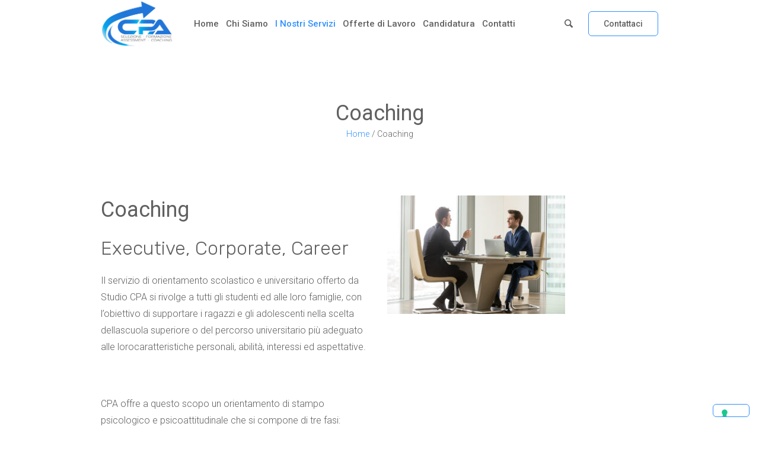

--- FILE ---
content_type: text/html; charset=UTF-8
request_url: https://www.studiocpa.it/coaching/
body_size: 6691
content:
<!DOCTYPE html><html lang="it-IT" class="cmsmasters_html"><head><meta charset="UTF-8" /><meta name="viewport" content="width=device-width, initial-scale=1, maximum-scale=1" /><meta name="format-detection" content="telephone=no" /><link rel="profile" href="//gmpg.org/xfn/11" /><link rel="pingback" href="https://www.studiocpa.it/xmlrpc.php" /> <script type="text/javascript" class="_iub_cs_skip">var _iub = _iub || {};
				_iub.csConfiguration = _iub.csConfiguration || {};
				_iub.csConfiguration.siteId = "2799378";
				_iub.csConfiguration.cookiePolicyId = "70989776";</script> <script class="_iub_cs_skip" src="https://cs.iubenda.com/sync/2799378.js"></script> <link media="all" href="https://www.studiocpa.it/wp-content/cache/autoptimize/css/autoptimize_a0d76230ec0764aba3dc1272a842d1e7.css" rel="stylesheet"><link media="screen" href="https://www.studiocpa.it/wp-content/cache/autoptimize/css/autoptimize_12b44898d610e6b52f3377f679beb0e6.css" rel="stylesheet"><link media=" print" href="https://www.studiocpa.it/wp-content/cache/autoptimize/css/autoptimize_bb308a6f7ec0e79c443712ae49214909.css" rel="stylesheet"><title>Coaching &#8211; StudioCPA</title><meta name='robots' content='max-image-preview:large' /><link rel='dns-prefetch' href='//cdn.iubenda.com' /><link rel='dns-prefetch' href='//fonts.googleapis.com' /><link rel="alternate" type="application/rss+xml" title="StudioCPA &raquo; Feed" href="https://www.studiocpa.it/feed/" /><link rel="alternate" type="application/rss+xml" title="StudioCPA &raquo; Feed dei commenti" href="https://www.studiocpa.it/comments/feed/" /> <script type="text/javascript">window._wpemojiSettings = {"baseUrl":"https:\/\/s.w.org\/images\/core\/emoji\/16.0.1\/72x72\/","ext":".png","svgUrl":"https:\/\/s.w.org\/images\/core\/emoji\/16.0.1\/svg\/","svgExt":".svg","source":{"concatemoji":"https:\/\/www.studiocpa.it\/wp-includes\/js\/wp-emoji-release.min.js?ver=6.8.3"}};
/*! This file is auto-generated */
!function(s,n){var o,i,e;function c(e){try{var t={supportTests:e,timestamp:(new Date).valueOf()};sessionStorage.setItem(o,JSON.stringify(t))}catch(e){}}function p(e,t,n){e.clearRect(0,0,e.canvas.width,e.canvas.height),e.fillText(t,0,0);var t=new Uint32Array(e.getImageData(0,0,e.canvas.width,e.canvas.height).data),a=(e.clearRect(0,0,e.canvas.width,e.canvas.height),e.fillText(n,0,0),new Uint32Array(e.getImageData(0,0,e.canvas.width,e.canvas.height).data));return t.every(function(e,t){return e===a[t]})}function u(e,t){e.clearRect(0,0,e.canvas.width,e.canvas.height),e.fillText(t,0,0);for(var n=e.getImageData(16,16,1,1),a=0;a<n.data.length;a++)if(0!==n.data[a])return!1;return!0}function f(e,t,n,a){switch(t){case"flag":return n(e,"\ud83c\udff3\ufe0f\u200d\u26a7\ufe0f","\ud83c\udff3\ufe0f\u200b\u26a7\ufe0f")?!1:!n(e,"\ud83c\udde8\ud83c\uddf6","\ud83c\udde8\u200b\ud83c\uddf6")&&!n(e,"\ud83c\udff4\udb40\udc67\udb40\udc62\udb40\udc65\udb40\udc6e\udb40\udc67\udb40\udc7f","\ud83c\udff4\u200b\udb40\udc67\u200b\udb40\udc62\u200b\udb40\udc65\u200b\udb40\udc6e\u200b\udb40\udc67\u200b\udb40\udc7f");case"emoji":return!a(e,"\ud83e\udedf")}return!1}function g(e,t,n,a){var r="undefined"!=typeof WorkerGlobalScope&&self instanceof WorkerGlobalScope?new OffscreenCanvas(300,150):s.createElement("canvas"),o=r.getContext("2d",{willReadFrequently:!0}),i=(o.textBaseline="top",o.font="600 32px Arial",{});return e.forEach(function(e){i[e]=t(o,e,n,a)}),i}function t(e){var t=s.createElement("script");t.src=e,t.defer=!0,s.head.appendChild(t)}"undefined"!=typeof Promise&&(o="wpEmojiSettingsSupports",i=["flag","emoji"],n.supports={everything:!0,everythingExceptFlag:!0},e=new Promise(function(e){s.addEventListener("DOMContentLoaded",e,{once:!0})}),new Promise(function(t){var n=function(){try{var e=JSON.parse(sessionStorage.getItem(o));if("object"==typeof e&&"number"==typeof e.timestamp&&(new Date).valueOf()<e.timestamp+604800&&"object"==typeof e.supportTests)return e.supportTests}catch(e){}return null}();if(!n){if("undefined"!=typeof Worker&&"undefined"!=typeof OffscreenCanvas&&"undefined"!=typeof URL&&URL.createObjectURL&&"undefined"!=typeof Blob)try{var e="postMessage("+g.toString()+"("+[JSON.stringify(i),f.toString(),p.toString(),u.toString()].join(",")+"));",a=new Blob([e],{type:"text/javascript"}),r=new Worker(URL.createObjectURL(a),{name:"wpTestEmojiSupports"});return void(r.onmessage=function(e){c(n=e.data),r.terminate(),t(n)})}catch(e){}c(n=g(i,f,p,u))}t(n)}).then(function(e){for(var t in e)n.supports[t]=e[t],n.supports.everything=n.supports.everything&&n.supports[t],"flag"!==t&&(n.supports.everythingExceptFlag=n.supports.everythingExceptFlag&&n.supports[t]);n.supports.everythingExceptFlag=n.supports.everythingExceptFlag&&!n.supports.flag,n.DOMReady=!1,n.readyCallback=function(){n.DOMReady=!0}}).then(function(){return e}).then(function(){var e;n.supports.everything||(n.readyCallback(),(e=n.source||{}).concatemoji?t(e.concatemoji):e.wpemoji&&e.twemoji&&(t(e.twemoji),t(e.wpemoji)))}))}((window,document),window._wpemojiSettings);</script> <link rel='stylesheet' id='cf7md_roboto-css' href='//fonts.googleapis.com/css?family=Roboto:400,500' type='text/css' media='all' /><link rel='stylesheet' id='aspero-fonts-schemes-css' href='https://www.studiocpa.it/wp-content/cache/autoptimize/css/autoptimize_single_d811e1ddcd5a0e8ba5da4532066712c3.css?ver=1.0.0' type='text/css' media='screen' /><link rel='stylesheet' id='google-fonts-css' href='//fonts.googleapis.com/css?family=Roboto%3A100%2C100italic%2C300%2C300italic%2C400%2C400italic%2C500%2C500italic%2C700%2C700italic%2C900%2C900italic%7CRubik%3A300%2C300i%2C400%2C400i%2C500%2C500i%2C700%2C700i%2C900%2C900i&#038;ver=6.8.3' type='text/css' media='all' /> <script  type="text/javascript" class=" _iub_cs_skip" type="text/javascript" id="iubenda-head-inline-scripts-0">var _iub = _iub || [];
            _iub.csConfiguration ={"floatingPreferencesButtonDisplay":"bottom-right","lang":"it","siteId":"2799378","cookiePolicyId":"70989776","whitelabel":false,"invalidateConsentWithoutLog":true,"banner":{"closeButtonDisplay":false,"listPurposes":true,"explicitWithdrawal":true,"rejectButtonDisplay":true,"acceptButtonDisplay":true,"customizeButtonDisplay":true,"position":"float-top-center","style":"dark"},"consentOnContinuedBrowsing":false,"perPurposeConsent":true,"enableCcpa":true,"ccpaApplies":true};</script> <script  type="text/javascript" class=" _iub_cs_skip" type="text/javascript" src="//cdn.iubenda.com/cs/ccpa/stub.js?ver=3.12.4" id="iubenda-head-scripts-0-js"></script> <script  type="text/javascript" charset="UTF-8" async="" class=" _iub_cs_skip" type="text/javascript" src="//cdn.iubenda.com/cs/iubenda_cs.js?ver=3.12.4" id="iubenda-head-scripts-1-js"></script> <script type="text/javascript" src="https://www.studiocpa.it/wp-includes/js/jquery/jquery.min.js?ver=3.7.1" id="jquery-core-js"></script> <script type="text/javascript" id="layerslider-utils-js-extra">var LS_Meta = {"v":"7.2.1","fixGSAP":"1"};</script> <meta name="generator" content="Powered by LayerSlider 7.2.1 - Multi-Purpose, Responsive, Parallax, Mobile-Friendly Slider Plugin for WordPress." /><link rel="https://api.w.org/" href="https://www.studiocpa.it/wp-json/" /><link rel="alternate" title="JSON" type="application/json" href="https://www.studiocpa.it/wp-json/wp/v2/pages/10450" /><link rel="EditURI" type="application/rsd+xml" title="RSD" href="https://www.studiocpa.it/xmlrpc.php?rsd" /><meta name="generator" content="WordPress 6.8.3" /><link rel="canonical" href="https://www.studiocpa.it/coaching/" /><link rel='shortlink' href='https://www.studiocpa.it/?p=10450' /><link rel="alternate" title="oEmbed (JSON)" type="application/json+oembed" href="https://www.studiocpa.it/wp-json/oembed/1.0/embed?url=https%3A%2F%2Fwww.studiocpa.it%2Fcoaching%2F" /><link rel="alternate" title="oEmbed (XML)" type="text/xml+oembed" href="https://www.studiocpa.it/wp-json/oembed/1.0/embed?url=https%3A%2F%2Fwww.studiocpa.it%2Fcoaching%2F&#038;format=xml" /></head><body class="wp-singular page-template-default page page-id-10450 wp-theme-aspero"><div class="cmsmasters_header_search_form"> <span class="cmsmasters_header_search_form_close cmsmasters_theme_icon_cancel"></span><form method="get" action="https://www.studiocpa.it/"><div class="cmsmasters_header_search_form_field"> <input type="search" name="s" placeholder="Enter Keywords" value="" /> <button type="submit">Search</button></div></form></div><div id="page" class="chrome_only cmsmasters_liquid fullwidth fixed_header cmsmasters_heading_under_header hfeed site"><div id="main"><header id="header" class="cmsmasters_header_default"><div class="header_mid" data-height="80"><div class="header_mid_outer"><div class="header_mid_inner"><div class="logo_wrap"><a href="https://www.studiocpa.it/" title="StudioCPA" class="logo"> <img src="https://www.studiocpa.it/wp-content/uploads/2020/04/Tavola-disegno-4-100-e1663430665769.jpg" alt="StudioCPA" /> <img class="logo_retina" src="https://www.studiocpa.it/wp-content/uploads/2020/04/Tavola-disegno-4-100-e1663430665769.jpg" alt="StudioCPA" width="500" height="329" /> </a></div><div class="resp_mid_nav_wrap"><div class="resp_mid_nav_outer"><a class="responsive_nav resp_mid_nav" href="javascript:void(0)"><span></span></a></div></div><div class="header_mid_button_wrap"><a href="https://www.studiocpa.it/contatti/" class="cmsmasters_button header_mid_button">Contattaci</a></div><div class="mid_search_but_wrap"><a href="javascript:void(0)" class="mid_search_but cmsmasters_header_search_but cmsmasters-icon-search-1"></a></div><div class="mid_nav_wrap"><nav><div class="menu-menu-principale-container"><ul id="navigation" class="mid_nav navigation"><li id="menu-item-17119" class="menu-item menu-item-type-post_type menu-item-object-page menu-item-home menu-item-17119 menu-item-depth-0"><a href="https://www.studiocpa.it/"><span class="nav_item_wrap"><span class="nav_title">Home</span></span></a></li><li id="menu-item-10423" class="menu-item menu-item-type-post_type menu-item-object-page menu-item-10423 menu-item-depth-0"><a href="https://www.studiocpa.it/chi-siamo/"><span class="nav_item_wrap"><span class="nav_title">Chi Siamo</span></span></a></li><li id="menu-item-17170" class="menu-item menu-item-type-post_type menu-item-object-page current-menu-ancestor current-menu-parent current_page_parent current_page_ancestor menu-item-has-children menu-item-17170 menu-item-depth-0"><a href="https://www.studiocpa.it/nostri-servizi/"><span class="nav_item_wrap"><span class="nav_title">I Nostri Servizi</span></span></a><ul class="sub-menu"><li id="menu-item-10440" class="menu-item menu-item-type-post_type menu-item-object-page menu-item-10440 menu-item-depth-1"><a href="https://www.studiocpa.it/ricerca-e-selezione/"><span class="nav_item_wrap"><span class="nav_title">Ricerca e Selezione</span></span></a></li><li id="menu-item-17531" class="menu-item menu-item-type-post_type menu-item-object-page menu-item-17531 menu-item-depth-1"><a href="https://www.studiocpa.it/test-assessment/"><span class="nav_item_wrap"><span class="nav_title">Test &#038; Assessment Psicologico</span></span></a></li><li id="menu-item-10458" class="menu-item menu-item-type-post_type menu-item-object-page menu-item-10458 menu-item-depth-1"><a href="https://www.studiocpa.it/formazione/"><span class="nav_item_wrap"><span class="nav_title">Formazione</span></span></a></li><li id="menu-item-17530" class="menu-item menu-item-type-post_type menu-item-object-page menu-item-17530 menu-item-depth-1"><a href="https://www.studiocpa.it/analisi-di-clima/"><span class="nav_item_wrap"><span class="nav_title">Analisi di clima</span></span></a></li><li id="menu-item-10459" class="menu-item menu-item-type-post_type menu-item-object-page menu-item-10459 menu-item-depth-1"><a href="https://www.studiocpa.it/assessment-center/"><span class="nav_item_wrap"><span class="nav_title">Assessment Center</span></span></a></li><li id="menu-item-10460" class="menu-item menu-item-type-post_type menu-item-object-page current-menu-item page_item page-item-10450 current_page_item menu-item-10460 menu-item-depth-1"><a href="https://www.studiocpa.it/coaching/"><span class="nav_item_wrap"><span class="nav_title">Coaching</span></span></a></li></ul></li><li id="menu-item-10425" class="menu-item menu-item-type-post_type menu-item-object-page menu-item-10425 menu-item-depth-0"><a href="https://www.studiocpa.it/offerte-di-lavoro/"><span class="nav_item_wrap"><span class="nav_title">Offerte di Lavoro</span></span></a></li><li id="menu-item-18095" class="menu-item menu-item-type-post_type menu-item-object-page menu-item-18095 menu-item-depth-0"><a href="https://www.studiocpa.it/studio-cpa-candidatura/"><span class="nav_item_wrap"><span class="nav_title">Candidatura</span></span></a></li><li id="menu-item-17175" class="menu-item menu-item-type-post_type menu-item-object-page menu-item-17175 menu-item-depth-0"><a href="https://www.studiocpa.it/contatti/"><span class="nav_item_wrap"><span class="nav_title">Contatti</span></span></a></li></ul></div></nav></div></div></div></div></header><div id="middle"><div class="headline cmsmasters_color_scheme_default"><div class="headline_outer"><div class="headline_color"></div><div class="headline_inner align_center"><div class="headline_aligner"></div><div class="headline_text_wrap"><div class="headline_text"><h1 class="entry-title">Coaching</h1></div><div class="cmsmasters_breadcrumbs"><div class="cmsmasters_breadcrumbs_aligner"></div><div class="cmsmasters_breadcrumbs_inner"><a href="https://www.studiocpa.it/" class="cms_home">Home</a> <span class="breadcrumbs_sep"> / </span> <span>Coaching</span></div></div></div></div></div></div><div class="middle_inner"><div class="content_wrap fullwidth"><div class="middle_content entry"></div></div><div id="cmsmasters_row_unradgnxc" class="cmsmasters_row cmsmasters_color_scheme_default cmsmasters_row_top_default cmsmasters_row_bot_default cmsmasters_row_boxed"><div class="cmsmasters_row_outer_parent"><div class="cmsmasters_row_outer"><div class="cmsmasters_row_inner"><div class="cmsmasters_row_margin"><div id="cmsmasters_column_6to804e8ai" class="cmsmasters_column one_half"><div class="cmsmasters_column_inner"><div class="cmsmasters_text"><h1>Coaching</h1><h2>Executive, Corporate, Career</h2><p>Il servizio di orientamento scolastico e universitario offerto da Studio CPA si rivolge a tutti gli studenti ed alle loro famiglie, con l’obiettivo di supportare i ragazzi e gli adolescenti nella scelta dellascuola superiore o del percorso universitario più adeguato alle lorocaratteristiche personali, abilità, interessi ed aspettative.</p><p>&nbsp;</p><p>CPA offre a questo scopo un orientamento di stampo psicologico e psicoattitudinale che si compone di tre fasi:</p><ol><li>Un colloquio individuale approfondito con lo studente;</li><li>La somministrazione di un test a fini psicoattitudinali / valutazione del potenziale;</li><li>Se richiesto e concordato tra tutte le parti, un eventuale colloquio con i genitori.</li></ol><p>&nbsp;</p><p>Il servizio prevede una restituzione finale al cliente, attraverso una relazione scritta in cui si vuole suggerire allo studente qualetipo di percorso scolastico e/o universitario viene ritenuto più adeguatorispetto ad altri in funzione di quanto emerso dal colloquio individuale e daltest psicoattitudinale.</p></div></div></div><div id="cmsmasters_column_9u6f5dxpmh" class="cmsmasters_column one_half"><div class="cmsmasters_column_inner"><div class="cmsmasters_text"><p><img fetchpriority="high" decoding="async" class="alignnone size-medium wp-image-17452" src="http://www.studiocpa.it/wp-content/uploads/2023/03/imprenditori-di-successo-che-analizzano-le-prospettive-01-300x200.jpg" alt="" width="300" height="200" srcset="https://www.studiocpa.it/wp-content/uploads/2023/03/imprenditori-di-successo-che-analizzano-le-prospettive-01-300x200.jpg 300w, https://www.studiocpa.it/wp-content/uploads/2023/03/imprenditori-di-successo-che-analizzano-le-prospettive-01-1024x683.jpg 1024w, https://www.studiocpa.it/wp-content/uploads/2023/03/imprenditori-di-successo-che-analizzano-le-prospettive-01-768x512.jpg 768w, https://www.studiocpa.it/wp-content/uploads/2023/03/imprenditori-di-successo-che-analizzano-le-prospettive-01-1536x1024.jpg 1536w, https://www.studiocpa.it/wp-content/uploads/2023/03/imprenditori-di-successo-che-analizzano-le-prospettive-01-860x573.jpg 860w, https://www.studiocpa.it/wp-content/uploads/2023/03/imprenditori-di-successo-che-analizzano-le-prospettive-01-580x387.jpg 580w, https://www.studiocpa.it/wp-content/uploads/2023/03/imprenditori-di-successo-che-analizzano-le-prospettive-01-1160x773.jpg 1160w, https://www.studiocpa.it/wp-content/uploads/2023/03/imprenditori-di-successo-che-analizzano-le-prospettive-01.jpg 1920w" sizes="(max-width: 300px) 100vw, 300px" /></p></div></div></div></div></div></div></div></div><div class="cl"></div><div class="content_wrap fullwidth"><div class="middle_content entry"></div></div></div></div> <a href="javascript:void(0)" id="slide_top" class="cmsmasters_theme_icon_slide_top"><span></span></a></div><footer id="footer"><div class="footer cmsmasters_color_scheme_footer cmsmasters_footer_small"><div class="footer_inner"> <span class="footer_copyright copyright"> <a class="privacy-policy-link" href="https://www.studiocpa.it/privacy-policy/" rel="privacy-policy">Privacy Policy</a> / S.C.P. srl - P.IVA 04676000161 - scpsy@legalmail.it - SDI: M5UXCR1 </span></div></div></footer></div> <span class="cmsmasters_responsive_width"></span>  <script type="speculationrules">{"prefetch":[{"source":"document","where":{"and":[{"href_matches":"\/*"},{"not":{"href_matches":["\/wp-*.php","\/wp-admin\/*","\/wp-content\/uploads\/*","\/wp-content\/*","\/wp-content\/plugins\/*","\/wp-content\/themes\/aspero\/*","\/*\\?(.+)"]}},{"not":{"selector_matches":"a[rel~=\"nofollow\"]"}},{"not":{"selector_matches":".no-prefetch, .no-prefetch a"}}]},"eagerness":"conservative"}]}</script> <script type="text/javascript" id="awsm-job-scripts-js-extra">var awsmJobsPublic = {"ajaxurl":"https:\/\/www.studiocpa.it\/wp-admin\/admin-ajax.php","is_tax_archive":"","is_search":"","job_id":"0","wp_max_upload_size":"268435456","deep_linking":{"search":true,"spec":true,"pagination":true},"i18n":{"loading_text":"Loading...","form_error_msg":{"general":"Error in submitting your application. Please try again later!","file_validation":"The file you have selected is too large."}},"vendors":{"selectric":true,"jquery_validation":true}};
var awsmJobsPublic = {"ajaxurl":"https:\/\/www.studiocpa.it\/wp-admin\/admin-ajax.php","is_tax_archive":"","is_search":"","job_id":"0","wp_max_upload_size":"268435456","deep_linking":{"search":true,"spec":true,"pagination":true},"i18n":{"loading_text":"Loading...","form_error_msg":{"general":"Error in submitting your application. Please try again later!","file_validation":"The file you have selected is too large."}},"vendors":{"selectric":true,"jquery_validation":true}};</script> <script type="text/javascript" src="https://www.studiocpa.it/wp-includes/js/dist/hooks.min.js?ver=4d63a3d491d11ffd8ac6" id="wp-hooks-js"></script> <script type="text/javascript" src="https://www.studiocpa.it/wp-includes/js/dist/i18n.min.js?ver=5e580eb46a90c2b997e6" id="wp-i18n-js"></script> <script type="text/javascript" id="wp-i18n-js-after">wp.i18n.setLocaleData( { 'text direction\u0004ltr': [ 'ltr' ] } );</script> <script type="text/javascript" id="contact-form-7-js-translations">( function( domain, translations ) {
	var localeData = translations.locale_data[ domain ] || translations.locale_data.messages;
	localeData[""].domain = domain;
	wp.i18n.setLocaleData( localeData, domain );
} )( "contact-form-7", {"translation-revision-date":"2025-10-12 12:55:13+0000","generator":"GlotPress\/4.0.1","domain":"messages","locale_data":{"messages":{"":{"domain":"messages","plural-forms":"nplurals=2; plural=n != 1;","lang":"it"},"This contact form is placed in the wrong place.":["Questo modulo di contatto \u00e8 posizionato nel posto sbagliato."],"Error:":["Errore:"]}},"comment":{"reference":"includes\/js\/index.js"}} );</script> <script type="text/javascript" id="contact-form-7-js-before">var wpcf7 = {
    "api": {
        "root": "https:\/\/www.studiocpa.it\/wp-json\/",
        "namespace": "contact-form-7\/v1"
    }
};</script> <script type="text/javascript" id="aspero-script-js-extra">var cmsmasters_script = {"theme_url":"https:\/\/www.studiocpa.it\/wp-content\/themes\/aspero","site_url":"https:\/\/www.studiocpa.it\/","ajaxurl":"https:\/\/www.studiocpa.it\/wp-admin\/admin-ajax.php","nonce_ajax_like":"69209032bd","nonce_ajax_view":"222f42c672","project_puzzle_proportion":"0.7069","gmap_api_key":"","gmap_api_key_notice":"Please add your Google Maps API key","gmap_api_key_notice_link":"read more how","primary_color":"#606060","ilightbox_skin":"dark","ilightbox_path":"vertical","ilightbox_infinite":"0","ilightbox_aspect_ratio":"1","ilightbox_mobile_optimizer":"1","ilightbox_max_scale":"1","ilightbox_min_scale":"0.2","ilightbox_inner_toolbar":"0","ilightbox_smart_recognition":"0","ilightbox_fullscreen_one_slide":"0","ilightbox_fullscreen_viewport":"center","ilightbox_controls_toolbar":"1","ilightbox_controls_arrows":"0","ilightbox_controls_fullscreen":"1","ilightbox_controls_thumbnail":"1","ilightbox_controls_keyboard":"1","ilightbox_controls_mousewheel":"1","ilightbox_controls_swipe":"1","ilightbox_controls_slideshow":"0","ilightbox_close_text":"Close","ilightbox_enter_fullscreen_text":"Enter Fullscreen (Shift+Enter)","ilightbox_exit_fullscreen_text":"Exit Fullscreen (Shift+Enter)","ilightbox_slideshow_text":"Slideshow","ilightbox_next_text":"Next","ilightbox_previous_text":"Previous","ilightbox_load_image_error":"An error occurred when trying to load photo.","ilightbox_load_contents_error":"An error occurred when trying to load contents.","ilightbox_missing_plugin_error":"The content your are attempting to view requires the <a href='{pluginspage}' target='_blank'>{type} plugin<\\\/a>."};</script> <script type="text/javascript" id="aspero-theme-script-js-extra">var cmsmasters_theme_script = {"primary_color":"#606060","highlight_color":"#3090ff"};</script> <script defer src="https://www.studiocpa.it/wp-content/cache/autoptimize/js/autoptimize_d08ce54f5389da5deff8be4845d4ffa7.js"></script></body></html>

--- FILE ---
content_type: text/css
request_url: https://www.studiocpa.it/wp-content/cache/autoptimize/css/autoptimize_single_d811e1ddcd5a0e8ba5da4532066712c3.css?ver=1.0.0
body_size: 17338
content:
body,table tbody tr th,table tbody tr td,div.wpforms-container form.wpforms-form .wpforms-field-label,div.wpforms-container form.wpforms-form .wpforms-field-label-inline,.nf-form-wrap .nf-form-layout .nf-form-content .nf-field-label label,.cmsmasters-form-builder .check_parent input[type=checkbox]+label,.cmsmasters-form-builder .check_parent input[type=radio]+label,.cmsmasters_slider_post .cmsmasters_slider_post_read_more,.cmsmasters_quotes_slider .cmsmasters_quote_subtitle,.cmsmasters_post_default .cmsmasters_post_read_more,.widget_custom_posts_tabs_entries .cmsmasters_tabs .cmsmasters_lpr_tabs_cont>.published{font-family:'Roboto',Arial,Helvetica,'Nimbus Sans L',sans-serif;font-size:16px;line-height:28px;font-weight:300;font-style:normal}.cmsmasters_stats.stats_mode_circles .cmsmasters_stat_wrap .cmsmasters_stat_subtitle{line-height:20px}.cmsmasters_quotes_slider .cmsmasters_quote_subtitle{line-height:30px}.cmsmasters_slider_project .cmsmasters_slider_project_footer .cmsmasters_slider_project_author,.cmsmasters_slider_project .cmsmasters_slider_project_footer .cmsmasters_slider_project_author a,.header_top .meta_wrap,.header_top .meta_wrap *,.widget_recent_entries .post-date{font-size:14px;line-height:26px}.widget_custom_posts_tabs_entries .cmsmasters_tabs .cmsmasters_lpr_tabs_cont>.published{font-size:13px;line-height:25px}.footer .social_wrap a{width:30px;height:30px}.cmsmasters_footer_small .footer_nav>li a,.cmsmasters_footer_small .footer_custom_html_wrap{line-height:30px}.cmsmasters_icon_list_items li:before{line-height:28px}.cmsmasters_likes a,.cmsmasters_comments a{font-style:normal}a,.cmsmasters_wrap_items_loader .cmsmasters_items_loader,.cmsmasters_items_filter_wrap .cmsmasters_items_filter_list li a,.cmsmasters_items_filter_wrap .cmsmasters_items_sort_but,#wp-calendar tbody td,.widget_custom_contact_info_entries .widget_custom_contact_info_desc,.widget_custom_contact_info_entries .widget_custom_contact_info_desc *,.cmsmasters_breadcrumbs .cmsmasters_breadcrumbs_inner *,#cancel-comment-reply-link,.subpage_nav>span:not([class]){font-family:'Roboto',Arial,Helvetica,'Nimbus Sans L',sans-serif;font-size:16px;line-height:28px;font-weight:300;font-style:normal;text-transform:default;text-decoration:none}.cmsmasters_slider_post .cmsmasters_slider_post_footer *{line-height:24px}.cmsmasters_breadcrumbs .cmsmasters_breadcrumbs_inner *{font-size:14px}#wp-calendar tbody td{font-size:15px;line-height:27px}.widget_custom_contact_info_entries .widget_custom_contact_info_desc,.widget_custom_contact_info_entries .widget_custom_contact_info_desc *{font-size:15px}.cmsmasters_likes a,.cmsmasters_comments a{font-size:14px;line-height:26px}.cmsmasters_comments a:before{font-size:16px}.widget_nav_menu>div>ul>li ul>li>a{font-size:14px}.cmsmasters_post_masonry .cmsmasters_post_meta_info *,.cmsmasters_open_post .cmsmasters_post_meta_info *{line-height:28px}a:hover{text-decoration:none}.navigation>li>a,.top_line_nav>li>a,.footer_nav>li>a,nav>div>ul div.menu-item-mega-container>ul>li>a{font-family:'Roboto',Arial,Helvetica,'Nimbus Sans L',sans-serif;font-size:15px;line-height:26px;font-weight:500;font-style:normal;text-transform:none}.top_line_nav>li>a{font-size:14px}@media only screen and (max-width:1024px){ul.top_line_nav>li>a,ul.top_line_nav ul li a{font-family:'Roboto',Arial,Helvetica,'Nimbus Sans L',sans-serif;font-size:13px;line-height:26px;font-weight:500;font-style:normal;text-transform:none}}@media only screen and (max-width:1024px){#header .navigation .cmsmasters_resp_nav_toggle,#header nav>div>ul div.menu-item-mega-container>ul>li>a .cmsmasters_resp_nav_toggle{line-height:26px;width:26px;height:26px}}.navigation ul li a,.top_line_nav ul li a{font-family:'Roboto',Arial,Helvetica,'Nimbus Sans L',sans-serif;font-size:14px;line-height:26px;font-weight:500;font-style:normal;text-transform:none}@media only screen and (max-width:1024px){#header .navigation ul li a .cmsmasters_resp_nav_toggle{line-height:26px;width:26px;height:26px}}h1,h1 a,.logo .title,.cmsmasters_stats.stats_mode_circles .cmsmasters_stat_wrap .cmsmasters_stat .cmsmasters_stat_inner .cmsmasters_stat_counter_wrap,.cmsmasters_counters .cmsmasters_counter_wrap .cmsmasters_counter .cmsmasters_counter_inner .cmsmasters_counter_counter_wrap,.cmsmasters_pricing_table .cmsmasters_price_wrap,.cmsmasters_profile_vertical .cmsmasters_profile_header .cmsmasters_profile_title,.cmsmasters_profile_vertical .cmsmasters_profile_header .cmsmasters_profile_title a,.cmsmasters_post_default .cmsmasters_post_header .cmsmasters_post_title,.cmsmasters_post_default .cmsmasters_post_header .cmsmasters_post_title a,.cmsmasters_post_timeline .cmsmasters_post_date .cmsmasters_day,.cmsmasters_open_post .cmsmasters_post_header .cmsmasters_post_title,.cmsmasters_archive_type .cmsmasters_archive_item_title,.cmsmasters_archive_type .cmsmasters_archive_item_title a,.cmsmasters_counters .cmsmasters_counter_wrap .cmsmasters_counter .cmsmasters_counter_inner .cmsmasters_counter_counter_wrap,.cmsmasters_pricing_table .cmsmasters_price_wrap span:not(.cmsmasters_period){font-family:'Roboto',Arial,Helvetica,'Nimbus Sans L',sans-serif;font-size:36px;line-height:48px;font-weight:400;font-style:normal;text-transform:none;text-decoration:none}.cmsmasters_stats.stats_mode_circles .cmsmasters_stat_wrap .cmsmasters_stat .cmsmasters_stat_inner .cmsmasters_stat_counter{font-size:42px}.cmsmasters_stats.stats_mode_circles .cmsmasters_stat_wrap .cmsmasters_stat .cmsmasters_stat_inner .cmsmasters_stat_units{font-size:27px}.cmsmasters_post_default .cmsmasters_post_header .cmsmasters_post_title,.cmsmasters_post_default .cmsmasters_post_header .cmsmasters_post_title a{font-size:42px;line-height:50px}.cmsmasters_pricing_table .cmsmasters_price_wrap span:not(.cmsmasters_period){font-size:48px}.cmsmasters_counters .cmsmasters_counter_wrap .cmsmasters_counter .cmsmasters_counter_inner .cmsmasters_counter_counter_wrap{font-size:50px;line-height:54px}.headline_outer .headline_inner .headline_text .entry-title{line-height:42px}.cmsmasters_dropcap{font-family:'Roboto',Arial,Helvetica,'Nimbus Sans L',sans-serif;font-weight:400;font-style:normal;text-transform:none;text-decoration:none}.cmsmasters_stats.stats_mode_circles .cmsmasters_stat_wrap .cmsmasters_stat .cmsmasters_stat_inner .cmsmasters_stat_counter_wrap{font-size:32px;line-height:44px}.cmsmasters_icon_list_items.cmsmasters_icon_list_icon_type_number .cmsmasters_icon_list_item .cmsmasters_icon_list_icon:before,.cmsmasters_icon_box.box_icon_type_number:before,.cmsmasters_icon_box.cmsmasters_icon_heading_left.box_icon_type_number .icon_box_heading:before{font-family:'Roboto',Arial,Helvetica,'Nimbus Sans L',sans-serif;font-weight:400;font-style:normal}.cmsmasters_dropcap.type1{font-size:48px}.cmsmasters_dropcap.type2{font-size:36px}.headline_outer .headline_inner .headline_icon:before{font-size:26px;line-height:48px;height:48px}.headline_outer .headline_inner.align_left .headline_icon,.headline_outer .headline_inner.align_left .headline_icon+.cmsmasters_breadcrumbs{padding-left:41px}.headline_outer .headline_inner.align_right .headline_icon,.headline_outer .headline_inner.align_right .headline_icon+.cmsmasters_breadcrumbs{padding-right:41px}.headline_outer .headline_inner.align_center .headline_icon{padding-left:41px;margin-left:-41px}h2,h2 a,.cmsmasters_sitemap_wrap .cmsmasters_sitemap>li>a,.cmsmasters_project_puzzle .cmsmasters_project_header .cmsmasters_project_title a{font-family:'Rubik',Arial,Helvetica,'Nimbus Sans L',sans-serif;font-size:32px;line-height:42px;font-weight:300;font-style:normal;text-transform:none;text-decoration:none}.cmsmasters_project_puzzle .cmsmasters_project_header .cmsmasters_project_title,.cmsmasters_project_puzzle .cmsmasters_project_header .cmsmasters_project_title a{font-size:24px;line-height:30px}.cmsmasters_slider_post .cmsmasters_slider_post_header .cmsmasters_slider_post_title a{font-size:20px;line-height:26px}h3,h3 a,.post_comments .post_comments_title{font-family:'Roboto',Arial,Helvetica,'Nimbus Sans L',sans-serif;font-size:20px;line-height:30px;font-weight:300;font-style:normal;text-transform:none;text-decoration:none}h4,h4 a,.cmsmasters_sitemap_wrap .cmsmasters_sitemap>li>ul>li>a,.cmsmasters_sitemap_wrap .cmsmasters_sitemap_category>li>a,.cmsmasters_toggles .cmsmasters_toggle_title a,.cmsmasters_stats .cmsmasters_stat_title,.cmsmasters_stats.stats_mode_circles .cmsmasters_stat_wrap .cmsmasters_stat_title{font-family:'Roboto',Arial,Helvetica,'Nimbus Sans L',sans-serif;font-size:16px;line-height:30px;font-weight:300;font-style:normal;text-transform:none;text-decoration:none}.cmsmasters_slider_post .cmsmasters_slider_post_header .cmsmasters_slider_post_title,.cmsmasters_slider_post .cmsmasters_slider_post_header .cmsmasters_slider_post_title a,.cmsmasters_stats.stats_mode_circles .cmsmasters_stat_wrap .cmsmasters_stat_title{font-size:18px;line-height:32px}h5,h5 a,.footer_nav>li a,.share_posts a,.cmsmasters_quotes_slider .cmsmasters_quote_title,.cmsmasters_pricing_table .cmsmasters_price_wrap span.cmsmasters_period,.post_nav>span a,.cmsmasters_tabs.tabs_mode_tab .cmsmasters_tabs_list_item a,.cmsmasters_tabs .cmsmasters_tabs_list_item a{font-family:'Roboto',Arial,Helvetica,'Nimbus Sans L',sans-serif;font-size:14px;line-height:26px;font-weight:400;font-style:normal;text-transform:none;text-decoration:none}.cmsmasters_single_slider .cmsmasters_single_slider_item_title,.cmsmasters_single_slider .cmsmasters_single_slider_item_title a{font-size:13px}.error .error_subtitle{font-style:normal}h6,h6 a,table thead tr th,table tfoot tr td,.cmsmasters-form-builder label,.wpcf7-form label,.wp-caption .wp-caption-text,.wp-caption .wp-caption-text a,.cmsmasters_img .cmsmasters_img_caption,.cmsmasters_stats.stats_mode_bars .cmsmasters_stat_wrap .cmsmasters_stat .cmsmasters_stat_inner .cmsmasters_stat_counter_wrap,.cmsmasters_gallery .cmsmasters_gallery_item.cmsmasters_caption figcaption,.cmsmasters_twitter_wrap .published,.cmsmasters_pricing_table .cmsmasters_period,.cmsmasters_quotes_slider .cmsmasters_quote_site,.cmsmasters_quotes_slider .cmsmasters_quote_site a,.cmsmasters_quotes_grid .cmsmasters_quote_site,.cmsmasters_quotes_grid .cmsmasters_quote_site a,.cmsmasters_open_profile .profile_details_item_title,.cmsmasters_open_profile .profile_features_item_title,.cmsmasters_slider_post .cmsmasters_slider_post_cont_info,.cmsmasters_slider_post .cmsmasters_slider_post_cont_info *,.cmsmasters_slider_project .cmsmasters_slider_project_cont_info,.cmsmasters_slider_project .cmsmasters_slider_project_cont_info *,.cmsmasters_post_default .cmsmasters_post_cont_info,.cmsmasters_post_default .cmsmasters_post_cont_info *,.cmsmasters_post_masonry .cmsmasters_post_read_more,.cmsmasters_post_masonry .cmsmasters_post_cont_info,.cmsmasters_post_masonry .cmsmasters_post_cont_info *,.cmsmasters_post_timeline .cmsmasters_post_date .cmsmasters_mon_year,.cmsmasters_post_timeline .cmsmasters_post_read_more,.cmsmasters_open_post .cmsmasters_post_cont_info,.cmsmasters_open_post .cmsmasters_post_cont_info *,.about_author .about_author_cont>a,.cmsmasters_comment_item .cmsmasters_comment_item_date,.cmsmasters_project_puzzle .cmsmasters_project_category,.cmsmasters_project_puzzle .cmsmasters_project_category *,.cmsmasters_archive_type .cmsmasters_archive_item_info,.cmsmasters_archive_type .cmsmasters_archive_item_info *,.cmsmasters_open_project .project_details_item_title,.cmsmasters_open_project .project_features_item_title,#wp-calendar thead th,#wp-calendar caption,.widget_custom_contact_info_entries .widget_custom_contact_info_title,.widget_nav_menu>div>ul>li>a,.widget_custom_twitter_entries .tweet_time,.cmsmasters_slider_post .cmsmasters_slider_post_category,.cmsmasters_slider_post .cmsmasters_slider_post_category a,.cmsmasters_project_puzzle .cmsmasters_project_category a,.widget_custom_posts_tabs_entries .cmsmasters_tabs .cmsmasters_lpr_tabs_cont>a,.cmsmasters_slider_post .cmsmasters_slider_post_cont_info>span,.cmsmasters_slider_post .cmsmasters_slider_post_cont_info>span a,.cmsmasters_post_default .cmsmasters_post_footer>span,.cmsmasters_post_default .cmsmasters_post_footer>span a,.cmsmasters_comment_item .cmsmasters_comment_item_cont_info .comment-edit-link,.cmsmasters_comment_item .cmsmasters_comment_item_avatar .comment-reply-link{font-family:'Rubik',Arial,Helvetica,'Nimbus Sans L',sans-serif;font-size:14px;line-height:26px;font-weight:300;font-style:normal;text-transform:none;text-decoration:none}.cmsmasters_stats.stats_mode_bars .cmsmasters_stat_wrap .cmsmasters_stat .cmsmasters_stat_inner .cmsmasters_stat_counter_wrap{font-size:16px}.cmsmasters_open_profile .profile_details_item_desc,.cmsmasters_open_profile .profile_details_item_desc *,.cmsmasters_open_profile .profile_features_item_desc,.cmsmasters_open_profile .profile_features_item_desc *,.cmsmasters_post_timeline .cmsmasters_post_meta_info,.cmsmasters_post_timeline .cmsmasters_post_meta_info *,.cmsmasters_project_puzzle .cmsmasters_project_footer,.cmsmasters_project_puzzle .cmsmasters_project_footer *,.cmsmasters_open_project .project_details_item_desc,.cmsmasters_open_project .project_details_item_desc *,.cmsmasters_open_project .project_features_item_desc,.cmsmasters_open_project .project_features_item_desc *,.widget_custom_contact_info_entries .widget_custom_contact_info_desc,.widget_custom_contact_info_entries .widget_custom_contact_info_desc *,.widget_nav_menu>div>ul>li ul>li>a{line-height:26px}.widget_custom_twitter_entries .tweet_time{font-size:12px;line-height:24px}.cmsmasters_button,div.wpforms-container .wpforms-form div.wpforms-submit-container button[type=submit],.button,input[type=submit],input[type=button],button,.cmsmasters_header_search_form button,.cmsmasters_pricing_table .pricing_title,.cmsmasters_slider_post .cmsmasters_slider_post_category,.cmsmasters_slider_post .cmsmasters_slider_post_category a,.cmsmasters_slider_project .cmsmasters_slider_project_cont_info *,.cmsmasters_project_puzzle .cmsmasters_project_category a,.cmsmasters_post_default .cmsmasters_post_category a,.cmsmasters_quotes_slider .cmsmasters_quote_title,.cmsmasters_open_post .cmsmasters_post_category,.cmsmasters_open_post .cmsmasters_post_category a,.widget_custom_posts_tabs_entries .cmsmasters_tabs.tabs_mode_tab .cmsmasters_tabs_list_item a,.cmsmasters_post_masonry .cmsmasters_post_category,.cmsmasters_post_masonry .cmsmasters_post_category a,.cmsmasters_project_grid .cmsmasters_project_category,.cmsmasters_project_grid .cmsmasters_project_category a,.cmsmasters_archive_type .cmsmasters_archive_item_type{font-family:'Roboto',Arial,Helvetica,'Nimbus Sans L',sans-serif;font-size:15px;line-height:26px;font-weight:500;font-style:normal;text-transform:none}.cmsmasters_slider_post .cmsmasters_slider_post_category,.cmsmasters_slider_post .cmsmasters_slider_post_category a,.cmsmasters_slider_project .cmsmasters_slider_project_cont_info *,.cmsmasters_project_puzzle .cmsmasters_project_category a,.cmsmasters_post_default .cmsmasters_post_category a,.cmsmasters_open_post .cmsmasters_post_category,.cmsmasters_open_post .cmsmasters_post_category a,.widget_custom_posts_tabs_entries .cmsmasters_tabs.tabs_mode_tab .cmsmasters_tabs_list_item a,.cmsmasters_post_masonry .cmsmasters_post_category,.cmsmasters_post_masonry .cmsmasters_post_category a,.cmsmasters_project_grid .cmsmasters_project_category,.cmsmasters_project_grid .cmsmasters_project_category a,.cmsmasters_archive_type .cmsmasters_archive_item_type{font-size:13px;text-transform:uppercase}.cmsmasters_quotes_slider .cmsmasters_quote_title{font-size:16px}.cmsmasters_pricing_table .pricing_title{font-size:16px;line-height:40px}.cmsmasters_button{line-height:46px}.cmsmasters_pricing_table .cmsmasters_button{font-size:16px;line-height:58px}.header_mid .header_mid_button_wrap .header_mid_button{font-size:14px;line-height:40px}.gform_wrapper .gform_footer input.button,.gform_wrapper .gform_footer input[type=submit]{font-size:15px !important}.cmsmasters_button.cmsmasters_but_icon_dark_bg,.cmsmasters_button.cmsmasters_but_icon_light_bg,.cmsmasters_button.cmsmasters_but_icon_divider,.cmsmasters_button.cmsmasters_but_icon_inverse{padding-left:46px}.cmsmasters_button.cmsmasters_but_icon_dark_bg:before,.cmsmasters_button.cmsmasters_but_icon_light_bg:before,.cmsmasters_button.cmsmasters_but_icon_divider:before,.cmsmasters_button.cmsmasters_but_icon_inverse:before,.cmsmasters_button.cmsmasters_but_icon_dark_bg:after,.cmsmasters_button.cmsmasters_but_icon_light_bg:after,.cmsmasters_button.cmsmasters_but_icon_divider:after,.cmsmasters_button.cmsmasters_but_icon_inverse:after{width:26px}small,form .formError .formErrorContent{font-family:'Roboto',Arial,Helvetica,'Nimbus Sans L',sans-serif;font-size:11px;line-height:20px;font-weight:300;font-style:normal;text-transform:none}.gform_wrapper .description,.gform_wrapper .gfield_description,.gform_wrapper .gsection_description,.gform_wrapper .instruction{font-family:'Roboto',Arial,Helvetica,'Nimbus Sans L',sans-serif !important;font-size:11px !important;line-height:20px !important}.cmsmasters_contact_form div.wpforms-container .wpforms-form select,.cmsmasters_contact_form div.wpforms-container .wpforms-form textarea,.cmsmasters_contact_form div.wpforms-container .wpforms-form input:not([type=button]):not([type=checkbox]):not([type=file]):not([type=hidden]):not([type=image]):not([type=radio]):not([type=reset]):not([type=submit]):not([type=color]):not([type=range]),input:not([type=button]):not([type=checkbox]):not([type=file]):not([type=hidden]):not([type=image]):not([type=radio]):not([type=reset]):not([type=submit]):not([type=color]):not([type=range]),textarea,select,option{font-family:'Roboto',Arial,Helvetica,'Nimbus Sans L',sans-serif;font-size:16px;line-height:30px;font-weight:300;font-style:normal}select{line-height:24px}.gform_wrapper input:not([type=button]):not([type=checkbox]):not([type=file]):not([type=hidden]):not([type=image]):not([type=radio]):not([type=reset]):not([type=submit]):not([type=color]):not([type=range]),.gform_wrapper textarea,.gform_wrapper select{font-size:16px !important}blockquote,.cmsmasters_quotes_slider .cmsmasters_quote_content,.cmsmasters_counters .cmsmasters_counter_wrap .cmsmasters_counter .cmsmasters_counter_inner .cmsmasters_counter_title{font-family:'Rubik',Arial,Helvetica,'Nimbus Sans L',sans-serif;font-size:24px;line-height:40px;font-weight:300;font-style:normal}.cmsmasters_counters .cmsmasters_counter_wrap .cmsmasters_counter .cmsmasters_counter_inner .cmsmasters_counter_title{font-size:20px;line-height:30px}q{font-family:'Rubik',Arial,Helvetica,'Nimbus Sans L',sans-serif;font-weight:300;font-style:normal}.post-type-post .editor-post-title__block .editor-post-title__input{font-family:'Rubik',Arial,Helvetica,'Nimbus Sans L',sans-serif;font-size:32px;line-height:42px;font-weight:300;font-style:normal;text-transform:none;text-decoration:none}.wp-block-table thead th,.wp-block-table thead td,.wp-block-freeform.mce-content-body>table thead th,.wp-block-freeform.mce-content-body>table thead td{font-family:'Rubik',Arial,Helvetica,'Nimbus Sans L',sans-serif;font-size:14px;line-height:26px;font-weight:300;font-style:normal;text-transform:none;text-decoration:none}body .editor-styles-wrapper,body .editor-styles-wrapper p,p.has-drop-cap:not(:focus):first-letter ,.wp-block-image figcaption,.wp-block-gallery .blocks-gallery-image figcaption,.wp-block-gallery .blocks-gallery-item figcaption,.wp-block-gallery .gallery-item .gallery-caption,.wp-block-audio figcaption,.wp-block-video figcaption,.wp-caption dd,div.wp-block ul,div.wp-block ul>li,div.wp-block ol,div.wp-block ol>li,.wp-block-latest-comments.has-avatars .wp-block-latest-comments__comment-meta,.wp-block-latest-comments .wp-block-latest-comments__comment-meta,.wp-block-latest-comments.has-avatars .wp-block-latest-comments__comment-excerpt p,.wp-block-latest-comments .wp-block-latest-comments__comment-excerpt p,.wp-block-freeform,.wp-block-freeform p,.wp-block-freeform.mce-content-body{font-family:'Roboto',Arial,Helvetica,'Nimbus Sans L',sans-serif;font-size:16px;line-height:28px;font-weight:300;font-style:normal}p.has-drop-cap:not(:focus):first-letter {font-size:3em;line-height:1.2em}.editor-styles-wrapper a,.editor-styles-wrapper .wp-block-file .wp-block-file__textlink .editor-rich-text__tinymce{font-family:'Roboto',Arial,Helvetica,'Nimbus Sans L',sans-serif;font-size:16px;line-height:28px;font-weight:300;font-style:normal;text-transform:default;text-decoration:none}.wp-block-heading h1,.wp-block-heading h1.editor-rich-text__tinymce,.editor-styles-wrapper h1,.editor-styles-wrapper .wp-block-freeform.block-library-rich-text__tinymce h1,.editor-post-title__block .editor-post-title__input{font-family:'Roboto',Arial,Helvetica,'Nimbus Sans L',sans-serif;font-size:36px;line-height:48px;font-weight:400;font-style:normal;text-transform:none;text-decoration:none}.wp-block-heading h2,.wp-block-heading h2.editor-rich-text__tinymce,.editor-styles-wrapper h2,.editor-styles-wrapper .wp-block-freeform.block-library-rich-text__tinymce h2,h2.editor-rich-text__tinymce,.wp-block-cover h2,.wp-block-cover .wp-block-cover-text,.wp-block-cover .wp-block-cover-image-text,.wp-block-cover-image h2,.wp-block-cover-image .wp-block-cover-text,.wp-block-cover-image .wp-block-cover-image-text{font-family:'Rubik',Arial,Helvetica,'Nimbus Sans L',sans-serif;font-size:32px;line-height:42px;font-weight:300;font-style:normal;text-transform:none;text-decoration:none}.wp-block-heading h3,.wp-block-heading h3.editor-rich-text__tinymce,.editor-styles-wrapper h3,.editor-styles-wrapper .wp-block-freeform.block-library-rich-text__tinymce h3{font-family:'Roboto',Arial,Helvetica,'Nimbus Sans L',sans-serif;font-size:20px;line-height:30px;font-weight:300;font-style:normal;text-transform:none;text-decoration:none}.wp-block-heading h4,.wp-block-heading h4.editor-rich-text__tinymce,.editor-styles-wrapper h4,.editor-styles-wrapper .wp-block-freeform.block-library-rich-text__tinymce h4{font-family:'Roboto',Arial,Helvetica,'Nimbus Sans L',sans-serif;font-size:16px;line-height:30px;font-weight:300;font-style:normal;text-transform:none;text-decoration:none}.wp-block-heading h5,.wp-block-heading h5.editor-rich-text__tinymce,.editor-styles-wrapper h5,.editor-styles-wrapper .wp-block-freeform.block-library-rich-text__tinymce h5{font-family:'Roboto',Arial,Helvetica,'Nimbus Sans L',sans-serif;font-size:14px;line-height:26px;font-weight:400;font-style:normal;text-transform:none;text-decoration:none}.wp-block-heading h6,.wp-block-heading h6.editor-rich-text__tinymce,.editor-styles-wrapper h6,.editor-styles-wrapper .wp-block-freeform.block-library-rich-text__tinymce h6{font-family:'Rubik',Arial,Helvetica,'Nimbus Sans L',sans-serif;font-size:14px;line-height:26px;font-weight:300;font-style:normal;text-transform:none;text-decoration:none}.wp-block-button .wp-block-button__link,.wp-block-file .wp-block-file__button{font-family:'Roboto',Arial,Helvetica,'Nimbus Sans L',sans-serif;font-size:15px;line-height:26px;font-weight:500;font-style:normal;text-transform:none}small,.wp-block-latest-posts .wp-block-latest-posts__post-date,.wp-block-latest-comments .wp-block-latest-comments__comment-date{font-family:'Roboto',Arial,Helvetica,'Nimbus Sans L',sans-serif;font-size:11px;line-height:20px;font-weight:300;font-style:normal;text-transform:none}.editor-styles-wrapper select,.editor-styles-wrapper option{font-family:'Roboto',Arial,Helvetica,'Nimbus Sans L',sans-serif;font-size:16px;line-height:30px;font-weight:300;font-style:normal}.editor-styles-wrapper select{line-height:1em}.wp-block-quote,.wp-block-quote.is-large,.wp-block-quote.is-style-large,.wp-block-pullquote,.editor-styles-wrapper .wp-block-freeform blockquote,.editor-styles-wrapper .wp-block-freeform blockquote p{font-family:'Rubik',Arial,Helvetica,'Nimbus Sans L',sans-serif;font-size:24px;line-height:40px;font-weight:300;font-style:normal}.wp-block-quote.is-large,.wp-block-quote.is-style-large{font-size:28px;line-height:44px}.wp-block-pullquote{font-size:20px;line-height:36px}.editor-styles-wrapper q{font-family:'Rubik',Arial,Helvetica,'Nimbus Sans L',sans-serif;font-weight:300;font-style:normal}body,input:not([type=button]):not([type=checkbox]):not([type=file]):not([type=hidden]):not([type=image]):not([type=radio]):not([type=reset]):not([type=submit]):not([type=color]):not([type=range]),textarea,select,option,.cmsmasters_twitter_wrap .twr_icon,.cmsmasters_pricing_table .cmsmasters_period,.cmsmasters_quotes_slider .cmsmasters_quote_subtitle,.cmsmasters_quotes_slider .cmsmasters_quote_site,.cmsmasters_quotes_slider .cmsmasters_quote_site a,.cmsmasters_quotes_grid .cmsmasters_quote_subtitle,.cmsmasters_quotes_grid .cmsmasters_quote_site,.cmsmasters_quotes_grid .cmsmasters_quote_site a,.cmsmasters_slider_post .cmsmasters_slider_post_meta_info a,.cmsmasters_slider_project .cmsmasters_slider_project_meta_info a,.cmsmasters_open_post .cmsmasters_post_author a:hover,.cmsmasters_comment_item .cmsmasters_comment_item_title a:hover,.cmsmasters_post_masonry .cmsmasters_post_cont_info .cmsmasters_post_author a:hover,.cmsmasters_archive_type .cmsmasters_archive_item_info a:hover{color:#606060}.cmsmasters_slider_post .cmsmasters_slider_post_cont_info .cmsmasters_slider_post_author a,.cmsmasters_slider_project .cmsmasters_slider_project_footer .cmsmasters_slider_project_author a,.cmsmasters_open_post .cmsmasters_post_author a,.cmsmasters_comment_item .cmsmasters_comment_item_title,.cmsmasters_comment_item .cmsmasters_comment_item_title a,.cmsmasters_post_masonry .cmsmasters_post_cont_info .cmsmasters_post_author a,.cmsmasters_archive_type .cmsmasters_archive_item_info a{color:rgba(96,96,96,.7)}input::-webkit-input-placeholder{color:#606060}input:-moz-placeholder{color:#606060}a,.color_2,.cmsmasters_button,.button,input[type=submit],input[type=button],button,.cmsmasters-form-builder .form_info.submit_wrap .cmsmasters_button:hover,.cmsmasters_likes a:hover,.cmsmasters_likes a.active,.cmsmasters_comments a:hover,.cmsmasters_comments a.active,.cmsmasters_icon_wrap a .cmsmasters_simple_icon,.cmsmasters_wrap_more_items.cmsmasters_loading:before,.cmsmasters_icon_box.cmsmasters_icon_top:before,.cmsmasters_icon_box.cmsmasters_icon_heading_left .icon_box_heading:before,.bypostauthor>.comment-body .alignleft:before,.cmsmasters_sitemap_wrap .cmsmasters_sitemap>li>a:hover,.cmsmasters_sitemap_wrap .cmsmasters_sitemap>li>ul>li>a:hover,.cmsmasters_sitemap_wrap .cmsmasters_sitemap_category>li>a:hover,.cmsmasters_attach_img .cmsmasters_attach_img_edit a,.cmsmasters_attach_img .cmsmasters_attach_img_meta a,.search_bar_wrap .search_button button,.error_cont .error_button_wrap a:hover,.cmsmasters_content_slider .owl-buttons>div,.cmsmasters_slider_project .cmsmasters_slider_project_cont_info a:hover,.cmsmasters_wrap_items_loader .cmsmasters_items_loader,.cmsmasters_items_filter_wrap .cmsmasters_items_filter_list li a,.cmsmasters_open_project .owl-buttons>div>span>span:before,.cmsmasters_slider_post .cmsmasters_slider_post_cont_info .cmsmasters_slider_post_author a:hover,.cmsmasters_slider_project .cmsmasters_slider_project_footer .cmsmasters_slider_project_author a:hover,.cmsmasters_post_default .cmsmasters_post_category a:hover,.cmsmasters_post_default .cmsmasters_post_read_more:hover,.cmsmasters_post_default .cmsmasters_post_footer .cmsmasters_post_author a:hover,.cmsmasters_post_default .cmsmasters_post_meta_info a,.cmsmasters_post_default .cmsmasters_post_footer a:hover,.wp-caption .wp-caption-text a:hover,.subpage_nav a:hover,.calendar_wrap a:hover,.widget_rss ul li a:hover,.cmsmasters_open_post .cmsmasters_post_tags a:hover,.cmsmasters_notice .notice_content a:hover,.cmsmasters_open_post .cmsmasters_post_category a:hover,.cmsmasters_slider_project .cmsmasters_slider_post_read_more:hover,.cmsmasters_post_masonry .cmsmasters_post_category a:hover,.cmsmasters_post_masonry .cmsmasters_post_read_more:hover,.cmsmasters_project_grid .cmsmasters_project_category a:hover{color:#606060}.cmsmasters_post_default .cmsmasters_post_footer .cmsmasters_post_author a{color:rgba(96,96,96,.7)}#slide_top,mark,.img_placeholder_small,.img_placeholder,.cmsmasters_icon_box.cmsmasters_icon_box_top:before,.cmsmasters_icon_box.cmsmasters_icon_box_left_top:before,.cmsmasters_icon_box.cmsmasters_icon_box_left:before,.cmsmasters_clients_slider_wrap.enable_arrow_control .owl-buttons>div>span:before,.cmsmasters_clients_slider_wrap.enable_arrow_control .owl-buttons>div>span:after,.cmsmasters_profile_horizontal .cmsmasters_img_wrap.no_image>span,.cmsmasters_profile_vertical .cmsmasters_img_wrap.no_image>span,.post_nav>span>span:before,.post_nav>span>span:after,.cmsmasters_project_grid .cmsmasters_open_post_link,.cmsmasters_project_grid .cmsmasters_open_post_link:hover,.cmsmasters_project_puzzle .cmsmasters_open_post_link,.cmsmasters_project_puzzle .cmsmasters_open_post_link:hover,.cmsmasters_wrap_pagination ul li .page-numbers>span:before,.cmsmasters_wrap_pagination ul li .page-numbers>span:after{background-color:#606060}.cmsmasters_header_search_form{background-color:rgba(96,96,96,.95)}.cmsmasters_profile_horizontal .cmsmasters_img_social_wrap .profile_social_icons{background-color:rgba(96,96,96,.75)}.post_nav{border-color:#606060}a:hover,h1 a:hover,h2 a:hover,h3 a:hover,h4 a:hover,h5 a:hover,h6 a:hover,.cmsmasters_likes a,.cmsmasters_comments a,.cmsmasters_likes a.active:before,a.cmsmasters_cat_color:hover,.cmsmasters_icon_wrap a:hover .cmsmasters_simple_icon,.cmsmasters_attach_img .cmsmasters_attach_img_edit a:hover,.cmsmasters_attach_img .cmsmasters_attach_img_meta a:hover,.cmsmasters_content_slider .owl-buttons>div:hover,.cmsmasters_tabs .cmsmasters_tabs_list_item a:before,.cmsmasters_tabs .cmsmasters_tabs_list_item a:hover,.cmsmasters_tabs .cmsmasters_tabs_list_item.current_tab a,.cmsmasters_tabs .cmsmasters_tabs_list_item.current_tab a:hover,.cmsmasters_toggles .cmsmasters_toggle_title a:hover,.cmsmasters_toggles .current_toggle .cmsmasters_toggle_title a,.cmsmasters_profile_horizontal .cmsmasters_profile_header .cmsmasters_profile_subtitle,.cmsmasters_profile_vertical .cmsmasters_profile_header .cmsmasters_profile_subtitle,.cmsmasters_profile_vertical .profile_social_icons_list a,.cmsmasters_slider_project .cmsmasters_slider_project_cont_info,.cmsmasters_slider_project .cmsmasters_slider_project_cont_info *,.cmsmasters_wrap_items_loader .cmsmasters_items_loader:hover,.cmsmasters_items_filter_wrap .cmsmasters_items_filter_list li a:hover,.cmsmasters_items_filter_wrap .cmsmasters_items_filter_list li.current a,.cmsmasters_archive_type .cmsmasters_archive_item_type,.cmsmasters_open_project .owl-buttons>div:hover>span>span:before,.widget_recent_entries .post-date,.widget_custom_posts_tabs_entries .cmsmasters_tabs .cmsmasters_tabs_list_item.current_tab a,.widget_custom_posts_tabs_entries .cmsmasters_tabs .cmsmasters_tabs_list_item a:before,.cmsmasters_breadcrumbs .cmsmasters_breadcrumbs_inner a,.cmsmasters_slider_post .cmsmasters_slider_post_meta_info a:hover:before,.cmsmasters_slider_post .cmsmasters_slider_post_meta_info a.active:before,.cmsmasters_slider_post .cmsmasters_slider_post_category a,.cmsmasters_slider_post .cmsmasters_slider_post_read_more,.cmsmasters_open_post .cmsmasters_post_meta_info a:hover:before,.cmsmasters_open_post .cmsmasters_post_meta_info a.active:before,.cmsmasters_slider_project .cmsmasters_slider_project_meta_info a:hover:before,.cmsmasters_slider_project .cmsmasters_slider_project_meta_info a.active:before,.cmsmasters_quotes_slider .cmsmasters_quote_subtitle,.cmsmasters_quotes_slider .cmsmasters_quote_site a:hover,.cmsmasters_quotes_grid .cmsmasters_quote_subtitle,.cmsmasters_quotes_grid .cmsmasters_quote_site a:hover,.cmsmasters_toggles.toggles_mode_accordion .cmsmasters_toggle_wrap.current_toggle .cmsmasters_toggle_plus,.cmsmasters_post_default .cmsmasters_post_category a,.cmsmasters_post_default .cmsmasters_post_read_more,.cmsmasters_post_default .cmsmasters_post_meta_info a:hover:before,.cmsmasters_post_default .cmsmasters_post_meta_info a.active:before,.footer .social_wrap a:hover,.cmsmasters_wrap_pagination ul li .page-numbers.current,.cmsmasters_post_default .cmsmasters_post_footer a,.wp-caption .wp-caption-text a,.subpage_nav a,.calendar_wrap a,.widget_rss ul li a,.cmsmasters_open_post .cmsmasters_post_tags a,.cmsmasters_notice .notice_content a,.cmsmasters_open_post .cmsmasters_post_category a,.cmsmasters_slider_project .cmsmasters_slider_post_read_more,.cmsmasters_post_masonry .cmsmasters_post_category a,.cmsmasters_post_masonry .cmsmasters_post_read_more,.cmsmasters_project_grid .cmsmasters_project_category a{color:#3090ff}.cmsmasters_slider_post .cmsmasters_slider_post_outer:hover,.cmsmasters_slider_project .cmsmasters_img_rollover_wrap:hover,.cmsmasters_pricing_item .cmsmasters_pricing_item_inner:hover,.cmsmasters_button:hover,.cmsmasters_quotes_grid .cmsmasters_quote_inner:hover,.cmsmasters_project_puzzle .project_outer:hover,.cmsmasters_mailpoet_form form.shortcode_wysija .wysija-submit:hover{-webkit-box-shadow:0 0 30px 7px rgba(48,144,255,.15);box-shadow:0 0 30px 7px rgba(48,144,255,.15)}.cmsmasters_wrap_items_loader .cmsmasters_items_loader:hover{-webkit-box-shadow:none;box-shadow:none}#slide_top:hover,.cmsmasters_clients_slider_wrap.enable_arrow_control .owl-buttons>div:hover>span:before,.cmsmasters_clients_slider_wrap.enable_arrow_control .owl-buttons>div:hover>span:after,.post_nav>span a:hover+span:before,.post_nav>span a:hover+span:after,.cmsmasters_wrap_pagination ul li .page-numbers:hover>span:before,.cmsmasters_wrap_pagination ul li .page-numbers:hover>span:after,.cmsmasters_posts_slider .owl-pagination .owl-page:hover,.cmsmasters_posts_slider .owl-pagination .owl-page.active,.cmsmasters_button,.button:hover,input[type=submit]:hover,input[type=button]:hover,button:hover,.cmsmasters_tabs.tabs_mode_tab .cmsmasters_tabs_list_item a .cmsmasters_tabs_list_item_arrow:before,.cmsmasters_tabs.tabs_mode_tab .cmsmasters_tabs_list_item a .cmsmasters_tabs_list_item_arrow:after,.cmsmasters_tabs.tabs_mode_tab .cmsmasters_tabs_list_item a .cmsmasters_tabs_list_item_title:before,.cmsmasters_project_puzzle .project_outer .project_inner,.cmsmasters_stats.stats_mode_bars .cmsmasters_stat_wrap .cmsmasters_stat .cmsmasters_stat_inner,.cmsmasters_pricing_table .cmsmasters_pricing_item.pricing_best .cmsmasters_price_wrap,.cmsmasters_mailpoet_form form.shortcode_wysija .wysija-submit:hover{background-color:#3090ff}.cmsmasters_button:hover{background-color:rgba(48,144,255,.75);border-color:transparent}.cmsmasters_contact_form div.wpforms-container .wpforms-form textarea:focus,.cmsmasters_contact_form div.wpforms-container .wpforms-form input:not([type=button]):not([type=checkbox]):not([type=file]):not([type=hidden]):not([type=image]):not([type=radio]):not([type=reset]):not([type=submit]):not([type=color]):not([type=range]):focus,input:not([type=button]):not([type=checkbox]):not([type=file]):not([type=hidden]):not([type=image]):not([type=radio]):not([type=reset]):not([type=submit]):not([type=color]):not([type=range]):focus,textarea:focus,select:focus,.cmsmasters_posts_slider .owl-pagination .owl-page:hover,.cmsmasters_posts_slider .owl-pagination .owl-page.active,.cmsmasters_button,.button,button,.button:hover,input[type=submit],input[type=button],button:hover,.cmsmasters_toggles.toggles_mode_accordion .cmsmasters_toggle_wrap.current_toggle .cmsmasters_toggle_title,.cmsmasters_mailpoet_form form.shortcode_wysija .wysija-submit{border-color:#3090ff}h1,h2,h3,h4,h5,h6,h1 a,h2 a,h3 a,h4 a,h5 a,h6 a,fieldset legend,blockquote,blockquote footer,table tfoot th,table tfoot td,table caption,.cmsmasters_dropcap.type1,.cmsmasters_counters .cmsmasters_counter_wrap .cmsmasters_counter .cmsmasters_counter_inner .cmsmasters_counter_counter_wrap,.cmsmasters_counters .cmsmasters_counter_wrap .cmsmasters_counter .cmsmasters_counter_inner .cmsmasters_counter_title,.cmsmasters_sitemap_wrap .cmsmasters_sitemap>li>a,.cmsmasters_sitemap_wrap .cmsmasters_sitemap>li>ul>li>a,.cmsmasters_sitemap_wrap .cmsmasters_sitemap>li>ul>li>ul li a:before,.cmsmasters_sitemap_wrap .cmsmasters_sitemap_category>li>a,.cmsmasters_sitemap_wrap .cmsmasters_sitemap_category>li>ul li a:before,.cmsmasters_sitemap_wrap .cmsmasters_sitemap_archive>li a:before,.cmsmasters_stats .cmsmasters_stat_title,.cmsmasters_stats .cmsmasters_stat_counter_wrap,.cmsmasters_stats .cmsmasters_stat_inner:before,.cmsmasters_notice .notice_close,.cmsmasters_toggles .cmsmasters_toggle_title a,.cmsmasters_twitter_wrap .published,.cmsmasters_pricing_table .cmsmasters_price_wrap,.cmsmasters_quotes_slider .cmsmasters_quote_content,.cmsmasters_quotes_grid .cmsmasters_quote_content,.cmsmasters_profile_vertical .profile_social_icons_list a:hover,.cmsmasters_open_profile .profile_details_item_title,.cmsmasters_open_profile .profile_features_item_title,.cmsmasters_items_filter_wrap .cmsmasters_items_sort_but,.cmsmasters_post_timeline .cmsmasters_post_date span,.cmsmasters_open_project .project_details_item_title,.cmsmasters_open_project .project_features_item_title,#wp-calendar thead th,.widget_custom_contact_info_entries span,.widget_custom_twitter_entries .tweet_time,.headline_outer .headline_inner .headline_text .entry-title,.cmsmasters_breadcrumbs .cmsmasters_breadcrumbs_inner *,.cmsmasters_breadcrumbs .cmsmasters_breadcrumbs_inner span,.cmsmasters_breadcrumbs .cmsmasters_breadcrumbs_inner a:hover,.cmsmasters_slider_post .cmsmasters_slider_post_author,.cmsmasters_slider_post .cmsmasters_slider_post_category a:hover,.cmsmasters_slider_post .cmsmasters_slider_post_read_more:hover,.cmsmasters_open_post .cmsmasters_post_meta_info a,.cmsmasters_pricing_table .cmsmasters_price_wrap span.cmsmasters_period,.cmsmasters_post_default .cmsmasters_post_footer .cmsmasters_post_author,.cmsmasters_mailpoet_form form.shortcode_wysija .wysija-submit{color:#606060}.cmsmasters_mailpoet_form form.mailpoet_form .mailpoet_message .mailpoet_validate_success{color:#606060 !important}.footer .social_wrap a{color:rgba(96,96,96,.3)}.cmsmasters_icon_list_items .cmsmasters_icon_list_item .cmsmasters_icon_list_icon,form .formError .formErrorContent,.cmsmasters_hover_slider .cmsmasters_hover_slider_thumbs a:before,.cmsmasters_items_filter_wrap .cmsmasters_items_sort_but:before,.cmsmasters_items_filter_wrap .cmsmasters_items_sort_but:after{background-color:#606060}.headline_outer,.headline_outer a:hover,#slide_top,mark,.img_placeholder_small,.img_placeholder,form .formError .formErrorContent,table thead th,.button:hover,input[type=submit]:hover,input[type=button]:hover,button:hover,.cmsmasters-form-builder .form_info.submit_wrap .cmsmasters_button,.cmsmasters_dropcap.type2,.cmsmasters_icon_box.cmsmasters_icon_box_left_top:before,.cmsmasters_icon_box.cmsmasters_icon_box_left:before,.cmsmasters_icon_box.cmsmasters_icon_box_top:before,.cmsmasters_header_search_form .cmsmasters_header_search_form_close,.cmsmasters_header_search_form input:not([type=button]):not([type=checkbox]):not([type=file]):not([type=hidden]):not([type=image]):not([type=radio]):not([type=reset]):not([type=submit]):not([type=color]):not([type=range]),.cmsmasters_header_search_form button,.cmsmasters_header_search_form button:hover,.error_cont .error_button_wrap a,.cmsmasters_icon_list_items.cmsmasters_color_type_icon .cmsmasters_icon_list_icon_wrap,.cmsmasters_icon_list_items.cmsmasters_color_type_bg .cmsmasters_icon_list_item .cmsmasters_icon_list_icon:before,.cmsmasters_notice .notice_close:hover,.cmsmasters_profile_horizontal .cmsmasters_img_social_wrap .profile_social_icons_list a,.cmsmasters_profile_horizontal .cmsmasters_img_wrap.no_image>span,.cmsmasters_profile_vertical .cmsmasters_img_wrap.no_image>span,.cmsmasters_button,.cmsmasters_button:hover,.cmsmasters_project_puzzle .cmsmasters_project_category a,.cmsmasters_project_puzzle .cmsmasters_project_header .cmsmasters_project_title a,.cmsmasters_project_puzzle .cmsmasters_project_footer a,.cmsmasters_pricing_table .cmsmasters_pricing_item.pricing_best .cmsmasters_price_wrap>span,.cmsmasters_mailpoet_form form.shortcode_wysija .wysija-submit:hover{color:#fff}.cmsmasters_header_search_form input::-webkit-input-placeholder{color:#fff}.cmsmasters_header_search_form input:-moz-placeholder{color:#fff}body,.middle_inner,.wpcf7 form.wpcf7-form span.wpcf7-list-item input[type=checkbox]+span.wpcf7-list-item-label:before,div.wpforms-container div.wpforms-field-container div.wpforms-field.wpforms-field-radio ul>li input[type=radio]+label:before,div.wpforms-container div.wpforms-field-container div.wpforms-field.wpforms-field-checkbox ul>li input[type=checkbox]+label:before,.nf-form-wrap .nf-form-layout .nf-form-content .list-checkbox-wrap ul>li input[type=checkbox]+label:before,.nf-form-wrap .nf-form-layout .nf-form-content .list-radio-wrap ul>li input[type=radio]+label:before,.nf-form-wrap .nf-form-layout .nf-form-content .checkbox-container .checkbox-wrap .nf-field-label label:before,.cmsmasters-form-builder .check_parent input[type=checkbox]+label:before,.wpcf7 form.wpcf7-form span.wpcf7-list-item input[type=radio]+span.wpcf7-list-item-label:before,.cmsmasters-form-builder .check_parent input[type=radio]+label:before,input:not([type=button]):not([type=checkbox]):not([type=file]):not([type=hidden]):not([type=image]):not([type=radio]):not([type=reset]):not([type=submit]):not([type=color]):not([type=range]),.cmsmasters_contact_form div.wpforms-container .wpforms-form textarea,.cmsmasters_contact_form div.wpforms-container .wpforms-form select,select,textarea,option,.cmsmasters-form-builder .form_info.submit_wrap .cmsmasters_button:hover,.error_cont .error_button_wrap a:hover,.cmsmasters_clients_item span,.owl-pagination .owl-page,.cmsmasters_stats.stats_mode_circles .cmsmasters_stat_wrap .cmsmasters_stat .cmsmasters_stat_inner,.cmsmasters_counters .cmsmasters_counter_wrap .cmsmasters_counter .cmsmasters_counter_inner:before,.cmsmasters_content_slider .owl-buttons>div,.cmsmasters_notice .notice_close,.cmsmasters_slider_project .cmsmasters_slider_project_cont_wrap_inner,.cmsmasters_wrap_items_loader .cmsmasters_items_loader,.cmsmasters_wrap_items_loader .cmsmasters_items_loader:hover,.cmsmasters_items_filter_wrap .cmsmasters_items_filter_list li a,.cmsmasters_items_filter_wrap .cmsmasters_items_filter_list li a:hover,.cmsmasters_items_filter_wrap .cmsmasters_items_sort_but,.cmsmasters_items_filter_wrap .cmsmasters_items_sort_but:hover,.cmsmasters_project_grid .cmsmasters_project_footer,.cmsmasters_open_project .owl-buttons>div,#wp-calendar thead th,.widget_custom_popular_projects_entries .cmsmasters_slider_project .cmsmasters_slider_project_title,.widget_custom_latest_projects_entries .cmsmasters_slider_project .cmsmasters_slider_project_title,.cmsmasters_tabs.tabs_mode_tab .cmsmasters_tabs_list_item a .cmsmasters_tabs_list_item_arrow,.cmsmasters_quotes_grid .cmsmasters_quote_inner,.cmsmasters_mailpoet_form form.shortcode_wysija .wysija-submit,.cmsmasters_pricing_table .cmsmasters_pricing_item_inner{background-color:#fff}.button,input[type=submit],input[type=button],button{background-color:transparent}.cmsmasters_header_search_form button:hover,.cmsmasters_header_search_form input:not([type=button]):not([type=checkbox]):not([type=file]):not([type=hidden]):not([type=image]):not([type=radio]):not([type=reset]):not([type=submit]):not([type=color]):not([type=range]),.cmsmasters_header_search_form input:not([type=button]):not([type=checkbox]):not([type=file]):not([type=hidden]):not([type=image]):not([type=radio]):not([type=reset]):not([type=submit]):not([type=color]):not([type=range]):focus,.cmsmasters_content_slider .owl-pagination>div,#page:not(.fullwidth) .cmsmasters_post_default .cmsmasters_owl_slider .owl-pagination>div,.cmsmasters_post_masonry .cmsmasters_owl_slider .owl-pagination>div,#page:not(.fullwidth) .cmsmasters_post_timeline .cmsmasters_owl_slider .owl-pagination>div,.cmsmasters_open_post .cmsmasters_owl_slider .owl-pagination>div{border-color:#fff}fieldset,fieldset legend,.cmsmasters_featured_block,.cmsmasters_icon_box.cmsmasters_icon_box_top,.cmsmasters_icon_box.cmsmasters_icon_box_left,.gallery-item .gallery-icon,.cmsmasters_stats.stats_mode_bars .cmsmasters_stat_wrap:before,.cmsmasters_icon_list_items.cmsmasters_color_type_border .cmsmasters_icon_list_item .cmsmasters_icon_list_icon,.cmsmasters_icon_list_items.cmsmasters_color_type_icon .cmsmasters_icon_list_icon,.cmsmasters_pricing_table .pricing_title{background-color:#f9f9fa}.cmsmasters_stats.stats_mode_circles .cmsmasters_stat_wrap .cmsmasters_stat .cmsmasters_stat_inner{border-color:#f9f9fa}.cmsmasters_sitemap_wrap .cmsmasters_sitemap>li:before,.cmsmasters_sitemap_wrap .cmsmasters_sitemap_category:before,.cmsmasters_sitemap_wrap .cmsmasters_sitemap_archive:before,ul li:before,.owl-pagination .owl-page:hover,.owl-pagination .owl-page.active{background-color:#e2e2e7}.cmsmasters_attach_img .cmsmasters_attach_img_info,input:not([type=button]):not([type=checkbox]):not([type=file]):not([type=hidden]):not([type=image]):not([type=radio]):not([type=reset]):not([type=submit]):not([type=color]):not([type=range]),.cmsmasters_contact_form div.wpforms-container .wpforms-form input:not([type=button]):not([type=checkbox]):not([type=file]):not([type=hidden]):not([type=image]):not([type=radio]):not([type=reset]):not([type=submit]):not([type=color]):not([type=range]),.cmsmasters_contact_form div.wpforms-container .wpforms-form textarea,.cmsmasters_contact_form div.wpforms-container .wpforms-form select,textarea,select,option,hr,table td,table th,.wp-caption,.cmsmasters-form-builder .form_info.submit_wrap .cmsmasters_button:hover,.cmsmasters_divider,.cmsmasters_widget_divider,.cmsmasters_img.with_caption,.cmsmasters_icon_wrap .cmsmasters_simple_icon,.cmsmasters_icon_box.cmsmasters_icon_box_top,.cmsmasters_icon_box.cmsmasters_icon_box_left,.cmsmasters_icon_list_items.cmsmasters_color_type_bg .cmsmasters_icon_list_icon:after,.wpcf7 form.wpcf7-form span.wpcf7-list-item input[type=checkbox]+span.wpcf7-list-item-label:before,.cmsmasters-form-builder .check_parent input[type=checkbox]+label:before,.wpcf7 form.wpcf7-form span.wpcf7-list-item input[type=radio]+span.wpcf7-list-item-label:before,.cmsmasters-form-builder .check_parent input[type=radio]+label:before,div.wpforms-container div.wpforms-field-container div.wpforms-field.wpforms-field-radio ul>li input[type=radio]+label:before,div.wpforms-container div.wpforms-field-container div.wpforms-field.wpforms-field-checkbox ul>li input[type=checkbox]+label:before,.nf-form-wrap .nf-form-layout .nf-form-content .list-checkbox-wrap ul>li input[type=checkbox]+label:before,.nf-form-wrap .nf-form-layout .nf-form-content .list-radio-wrap ul>li input[type=radio]+label:before,.nf-form-wrap .nf-form-layout .nf-form-content .checkbox-container .checkbox-wrap .nf-field-label label:before,.error_cont .error_button_wrap a:hover,.owl-pagination .owl-page,.cmsmasters_counters .cmsmasters_counter_wrap .cmsmasters_counter .cmsmasters_counter_inner:before,.cmsmasters_icon_list_items.cmsmasters_color_type_border .cmsmasters_icon_list_item .cmsmasters_icon_list_icon:after,.cmsmasters_icon_list_items.cmsmasters_color_type_icon .cmsmasters_icon_list_icon:after,.cmsmasters_icon_list_items.cmsmasters_icon_list_type_block .cmsmasters_icon_list_item,.cmsmasters_gallery .cmsmasters_gallery_item.cmsmasters_caption figure,.cmsmasters_notice,.cmsmasters_notice .notice_close,.cmsmasters_tabs.tabs_mode_tab .cmsmasters_tabs_list_item,.cmsmasters_tabs .cmsmasters_tabs_wrap,.cmsmasters_toggles .cmsmasters_toggle_wrap,.cmsmasters_open_profile .profile_details_item,.cmsmasters_open_profile .profile_features_item,.cmsmasters_wrap_pagination,.cmsmasters_wrap_items_loader,.cmsmasters_open_project .project_details_item,.cmsmasters_open_project .project_features_item,.widget_custom_contact_info_entries>span,.widget_nav_menu ul li a,.widget_custom_twitter_entries ul li,.bottom_bg,.cmsmasters_slider_post .cmsmasters_slider_post_outer,.cmsmasters_slider_post .cmsmasters_slider_post_footer,.cmsmasters_quotes_grid .cmsmasters_quote_inner,.cmsmasters_pricing_table .cmsmasters_price_wrap,.cmsmasters_pricing_table .cmsmasters_pricing_item_inner,.cmsmasters_pricing_table .pricing_title,.cmsmasters_toggles.toggles_mode_accordion .cmsmasters_toggle_wrap .cmsmasters_toggle_title,.cmsmasters_post_default .cmsmasters_post_cont_wrap,.cmsmasters_post_default .cmsmasters_post_footer,.cmsmasters_archive_type,.commentlist .comment{border-color:#e2e2e7}.cmsmasters_slider_post .cmsmasters_slider_post_meta_info a:before,.cmsmasters_open_post .cmsmasters_post_meta_info a:before,.cmsmasters_slider_project .cmsmasters_slider_project_meta_info a:before,.cmsmasters_post_default .cmsmasters_post_meta_info a:before{color:#e2e2e7}.search_bar_wrap .search_button button:hover,.cmsmasters_counters .cmsmasters_counter_wrap .cmsmasters_counter .cmsmasters_counter_inner:before,.cmsmasters_icon_list_items.cmsmasters_color_type_border .cmsmasters_icon_list_item .cmsmasters_icon_list_icon:before,.cmsmasters_icon_list_items.cmsmasters_color_type_icon .cmsmasters_icon_list_icon:before,.cmsmasters_pricing_table .feature_list li .feature_icon:before,.cmsmasters_items_filter_wrap .cmsmasters_items_sort_but:hover,.cmsmasters_items_filter_wrap .cmsmasters_items_sort_but.current,.widget_custom_twitter_entries .tweet_time:before{color:#3090ff}.search_bar_wrap .search_button button:hover{background-color:transparent}div.wpforms-container div.wpforms-field-container div.wpforms-field.wpforms-field-radio ul>li input[type=radio]+label:after,div.wpforms-container div.wpforms-field-container div.wpforms-field.wpforms-field-checkbox ul>li input[type=checkbox]+label:after,.nf-form-wrap .nf-form-layout .nf-form-content .list-checkbox-wrap ul>li input[type=checkbox]+label:after,.nf-form-wrap .nf-form-layout .nf-form-content .list-radio-wrap ul>li input[type=radio]+label:after,.nf-form-wrap .nf-form-layout .nf-form-content .checkbox-container .checkbox-wrap .nf-field-label label:after,.wpcf7 form.wpcf7-form span.wpcf7-list-item input[type=checkbox]+span.wpcf7-list-item-label:after,.cmsmasters-form-builder .check_parent input[type=checkbox]+label:after,.wpcf7 form.wpcf7-form span.wpcf7-list-item input[type=radio]+span.wpcf7-list-item-label:after,.cmsmasters-form-builder .check_parent input[type=radio]+label:after,.cmsmasters-form-builder .form_info.submit_wrap .cmsmasters_button,table thead th,.cmsmasters_dropcap.type2,.cmsmasters_header_search_form button,.error_cont .error_button_wrap a,.cmsmasters_icon_list_items.cmsmasters_color_type_icon .cmsmasters_icon_list_item:hover .cmsmasters_icon_list_icon,.cmsmasters_icon_list_items.cmsmasters_color_type_bg .cmsmasters_icon_list_item .cmsmasters_icon_list_icon,.cmsmasters_content_slider .owl-pagination>div:hover,.cmsmasters_content_slider .owl-pagination>div.active,.cmsmasters_notice .notice_close:hover,.cmsmasters_items_filter_wrap .cmsmasters_items_sort_but:hover:before,.cmsmasters_items_filter_wrap .cmsmasters_items_sort_but:hover:after,.cmsmasters_items_filter_wrap .cmsmasters_items_sort_but.current:before,.cmsmasters_items_filter_wrap .cmsmasters_items_sort_but.current:after,#page:not(.fullwidth) .cmsmasters_post_default .cmsmasters_owl_slider .owl-pagination>div:hover,#page:not(.fullwidth) .cmsmasters_post_default .cmsmasters_owl_slider .owl-pagination>div.active,.cmsmasters_post_masonry .cmsmasters_owl_slider .owl-pagination>div:hover,.cmsmasters_post_masonry .cmsmasters_owl_slider .owl-pagination>div.active,#page:not(.fullwidth) .cmsmasters_post_timeline .cmsmasters_owl_slider .owl-pagination>div:hover,#page:not(.fullwidth) .cmsmasters_post_timeline .cmsmasters_owl_slider .owl-pagination>div.active,.cmsmasters_open_post .cmsmasters_owl_slider .owl-pagination>div:hover,.cmsmasters_open_post .cmsmasters_owl_slider .owl-pagination>div.active{background-color:#3090ff}.cmsmasters-form-builder .form_info.submit_wrap .cmsmasters_button,table thead th,.cmsmasters_header_search_form button,.error_cont .error_button_wrap a,.cmsmasters_content_slider .owl-pagination>div:hover,.cmsmasters_content_slider .owl-pagination>div.active,.cmsmasters_notice .notice_close:hover,#page:not(.fullwidth) .cmsmasters_post_default .cmsmasters_owl_slider .owl-pagination>div:hover,#page:not(.fullwidth) .cmsmasters_post_default .cmsmasters_owl_slider .owl-pagination>div.active,.cmsmasters_post_masonry .cmsmasters_owl_slider .owl-pagination>div:hover,.cmsmasters_post_masonry .cmsmasters_owl_slider .owl-pagination>div.active,#page:not(.fullwidth) .cmsmasters_post_timeline .cmsmasters_owl_slider .owl-pagination>div:hover,#page:not(.fullwidth) .cmsmasters_post_timeline .cmsmasters_owl_slider .owl-pagination>div.active,.cmsmasters_open_post .cmsmasters_owl_slider .owl-pagination>div:hover,.cmsmasters_open_post .cmsmasters_owl_slider .owl-pagination>div.active{border-color:#3090ff}::selection{background:#3090ff;color:#fff}::-moz-selection{background:#3090ff;color:#fff}.cmsmasters_button.cmsmasters_but_bg_hover{border-color:#606060;background-color:#fff;color:#606060}.cmsmasters_button.cmsmasters_but_bg_hover:hover{border-color:#606060;background-color:#606060;color:#fff}.cmsmasters_button.cmsmasters_but_bd_underline{border-color:#606060;background-color:#fff;color:#606060}.cmsmasters_button.cmsmasters_but_bd_underline:hover{border-color:#fff;background-color:#fff;color:#606060}.cmsmasters_button.cmsmasters_but_bg_slide_left,.cmsmasters_button.cmsmasters_but_bg_slide_right,.cmsmasters_button.cmsmasters_but_bg_slide_top,.cmsmasters_button.cmsmasters_but_bg_slide_bottom,.cmsmasters_button.cmsmasters_but_bg_expand_vert,.cmsmasters_button.cmsmasters_but_bg_expand_hor,.cmsmasters_button.cmsmasters_but_bg_expand_diag{border-color:#606060;background-color:#fff;color:#606060}.cmsmasters_button.cmsmasters_but_bg_slide_left:hover,.cmsmasters_button.cmsmasters_but_bg_slide_right:hover,.cmsmasters_button.cmsmasters_but_bg_slide_top:hover,.cmsmasters_button.cmsmasters_but_bg_slide_bottom:hover,.cmsmasters_button.cmsmasters_but_bg_expand_vert:hover,.cmsmasters_button.cm.sms_but_bg_expand_hor:hover,.cmsmasters_button.cmsmasters_but_bg_expand_diag:hover{border-color:#606060;background-color:#fff;color:#fff}.cmsmasters_button.cmsmasters_but_bg_slide_left:after,.cmsmasters_button.cmsmasters_but_bg_slide_right:after,.cmsmasters_button.cmsmasters_but_bg_slide_top:after,.cmsmasters_button.cmsmasters_but_bg_slide_bottom:after,.cmsmasters_button.cmsmasters_but_bg_expand_vert:after,.cmsmasters_button.cmsmasters_but_bg_expand_hor:after,.cmsmasters_button.cmsmasters_but_bg_expand_diag:after{background-color:#606060}.cmsmasters_button.cmsmasters_but_shadow{background-color:#606060;color:#fff}.cmsmasters_button.cmsmasters_but_shadow:hover{background-color:#606060;color:#fff}.cmsmasters_button.cmsmasters_but_icon_dark_bg,.cmsmasters_button.cmsmasters_but_icon_light_bg,.cmsmasters_button.cmsmasters_but_icon_divider{background-color:#606060;color:#fff}.cmsmasters_button.cmsmasters_but_icon_dark_bg:hover,.cmsmasters_button.cmsmasters_but_icon_light_bg:hover,.cmsmasters_button.cmsmasters_but_icon_divider:hover{background-color:#606060;color:#fff}.cmsmasters_button.cmsmasters_but_icon_divider:after{border-right-color:#fff}.cmsmasters_button.cmsmasters_but_icon_inverse{border-color:#606060;background-color:#606060;color:#fff}.cmsmasters_button.cmsmasters_but_icon_inverse:before{color:#606060}.cmsmasters_button.cmsmasters_but_icon_inverse:after{background-color:#fff}.cmsmasters_button.cmsmasters_but_icon_inverse:hover{border-color:#606060;background-color:#fff;color:#606060}.cmsmasters_button.cmsmasters_but_icon_inverse:hover:before{color:#fff}.cmsmasters_button.cmsmasters_but_icon_inverse:hover:after{background-color:#606060}.cmsmasters_button.cmsmasters_but_icon_slide_left,.cmsmasters_button.cmsmasters_but_icon_slide_right{border-color:#606060;background-color:#fff;color:#606060}.cmsmasters_button.cmsmasters_but_icon_slide_left:hover,.cmsmasters_button.cmsmasters_but_icon_slide_right:hover{border-color:#606060;background-color:#606060;color:#fff}.cmsmasters_button.cmsmasters_but_icon_hover_slide_left,.cmsmasters_button.cmsmasters_but_icon_hover_slide_right,.cmsmasters_button.cmsmasters_but_icon_hover_slide_top,.cmsmasters_button.cmsmasters_but_icon_hover_slide_bottom{border-color:#606060;background-color:#606060;color:#fff}.cmsmasters_button.cmsmasters_but_icon_hover_slide_left:hover,.cmsmasters_button.cmsmasters_but_icon_hover_slide_right:hover,.cmsmasters_button.cmsmasters_but_icon_hover_slide_top:hover,.cmsmasters_button.cmsmasters_but_icon_hover_slide_bottom:hover{border-color:#606060;background-color:#606060;color:#fff}.cmsmasters_color_scheme_footer,html .cmsmasters_color_scheme_footer input:not([type=button]):not([type=checkbox]):not([type=file]):not([type=hidden]):not([type=image]):not([type=radio]):not([type=reset]):not([type=submit]):not([type=color]):not([type=range]),html .cmsmasters_color_scheme_footer textarea,html .cmsmasters_color_scheme_footer select,html .cmsmasters_color_scheme_footer option,html .cmsmasters_color_scheme_footer .cmsmasters_twitter_wrap .twr_icon,html .cmsmasters_color_scheme_footer .cmsmasters_pricing_table .cmsmasters_period,html .cmsmasters_color_scheme_footer .cmsmasters_quotes_slider .cmsmasters_quote_subtitle,html .cmsmasters_color_scheme_footer .cmsmasters_quotes_slider .cmsmasters_quote_site,html .cmsmasters_color_scheme_footer .cmsmasters_quotes_slider .cmsmasters_quote_site a,html .cmsmasters_color_scheme_footer .cmsmasters_quotes_grid .cmsmasters_quote_subtitle,html .cmsmasters_color_scheme_footer .cmsmasters_quotes_grid .cmsmasters_quote_site,html .cmsmasters_color_scheme_footer .cmsmasters_quotes_grid .cmsmasters_quote_site a,html .cmsmasters_color_scheme_footer .cmsmasters_slider_post .cmsmasters_slider_post_meta_info a,html .cmsmasters_color_scheme_footer .cmsmasters_slider_project .cmsmasters_slider_project_meta_info a,html .cmsmasters_color_scheme_footer .cmsmasters_open_post .cmsmasters_post_author a:hover,html .cmsmasters_color_scheme_footer .cmsmasters_comment_item .cmsmasters_comment_item_title a:hover,html .cmsmasters_color_scheme_footer .cmsmasters_post_masonry .cmsmasters_post_cont_info .cmsmasters_post_author a:hover,html .cmsmasters_color_scheme_footer .cmsmasters_archive_type .cmsmasters_archive_item_info a:hover{color:#565656}html .cmsmasters_color_scheme_footer .cmsmasters_slider_post .cmsmasters_slider_post_cont_info .cmsmasters_slider_post_author a,html .cmsmasters_color_scheme_footer .cmsmasters_slider_project .cmsmasters_slider_project_footer .cmsmasters_slider_project_author a,html .cmsmasters_color_scheme_footer .cmsmasters_open_post .cmsmasters_post_author a,html .cmsmasters_color_scheme_footer .cmsmasters_comment_item .cmsmasters_comment_item_title,html .cmsmasters_color_scheme_footer .cmsmasters_comment_item .cmsmasters_comment_item_title a,html .cmsmasters_color_scheme_footer .cmsmasters_post_masonry .cmsmasters_post_cont_info .cmsmasters_post_author a,html .cmsmasters_color_scheme_footer .cmsmasters_archive_type .cmsmasters_archive_item_info a{color:rgba(86,86,86,.7)}html .cmsmasters_color_scheme_footer input::-webkit-input-placeholder{color:#565656}html .cmsmasters_color_scheme_footer input:-moz-placeholder{color:#565656}html .cmsmasters_color_scheme_footer a,html .cmsmasters_color_scheme_footer .color_2,html .cmsmasters_color_scheme_footer .cmsmasters_button,html .cmsmasters_color_scheme_footer .button,html .cmsmasters_color_scheme_footer input[type=submit],html .cmsmasters_color_scheme_footer input[type=button],html .cmsmasters_color_scheme_footer button,html .cmsmasters_color_scheme_footer .cmsmasters-form-builder .form_info.submit_wrap .cmsmasters_button:hover,html .cmsmasters_color_scheme_footer .cmsmasters_likes a:hover,html .cmsmasters_color_scheme_footer .cmsmasters_likes a.active,html .cmsmasters_color_scheme_footer .cmsmasters_comments a:hover,html .cmsmasters_color_scheme_footer .cmsmasters_comments a.active,html .cmsmasters_color_scheme_footer .cmsmasters_icon_wrap a .cmsmasters_simple_icon,html .cmsmasters_color_scheme_footer .cmsmasters_wrap_more_items.cmsmasters_loading:before,html .cmsmasters_color_scheme_footer .cmsmasters_icon_box.cmsmasters_icon_top:before,html .cmsmasters_color_scheme_footer .cmsmasters_icon_box.cmsmasters_icon_heading_left .icon_box_heading:before,html .cmsmasters_color_scheme_footer .bypostauthor>.comment-body .alignleft:before,html .cmsmasters_color_scheme_footer .cmsmasters_sitemap_wrap .cmsmasters_sitemap>li>a:hover,html .cmsmasters_color_scheme_footer .cmsmasters_sitemap_wrap .cmsmasters_sitemap>li>ul>li>a:hover,html .cmsmasters_color_scheme_footer .cmsmasters_sitemap_wrap .cmsmasters_sitemap_category>li>a:hover,html .cmsmasters_color_scheme_footer .cmsmasters_attach_img .cmsmasters_attach_img_edit a,html .cmsmasters_color_scheme_footer .cmsmasters_attach_img .cmsmasters_attach_img_meta a,html .cmsmasters_color_scheme_footer .search_bar_wrap .search_button button,html .cmsmasters_color_scheme_footer .error_cont .error_button_wrap a:hover,html .cmsmasters_color_scheme_footer .cmsmasters_content_slider .owl-buttons>div,html .cmsmasters_color_scheme_footer .cmsmasters_slider_project .cmsmasters_slider_project_cont_info a:hover,html .cmsmasters_color_scheme_footer .cmsmasters_wrap_items_loader .cmsmasters_items_loader,html .cmsmasters_color_scheme_footer .cmsmasters_items_filter_wrap .cmsmasters_items_filter_list li a,html .cmsmasters_color_scheme_footer .cmsmasters_open_project .owl-buttons>div>span>span:before,html .cmsmasters_color_scheme_footer .cmsmasters_slider_post .cmsmasters_slider_post_cont_info .cmsmasters_slider_post_author a:hover,html .cmsmasters_color_scheme_footer .cmsmasters_slider_project .cmsmasters_slider_project_footer .cmsmasters_slider_project_author a:hover,html .cmsmasters_color_scheme_footer .cmsmasters_post_default .cmsmasters_post_category a:hover,html .cmsmasters_color_scheme_footer .cmsmasters_post_default .cmsmasters_post_read_more:hover,html .cmsmasters_color_scheme_footer .cmsmasters_post_default .cmsmasters_post_footer .cmsmasters_post_author a:hover,html .cmsmasters_color_scheme_footer .cmsmasters_post_default .cmsmasters_post_meta_info a,html .cmsmasters_color_scheme_footer .cmsmasters_post_default .cmsmasters_post_footer a:hover,html .cmsmasters_color_scheme_footer .wp-caption .wp-caption-text a:hover,html .cmsmasters_color_scheme_footer .subpage_nav a:hover,html .cmsmasters_color_scheme_footer .calendar_wrap a:hover,html .cmsmasters_color_scheme_footer .widget_rss ul li a:hover,html .cmsmasters_color_scheme_footer .cmsmasters_open_post .cmsmasters_post_tags a:hover,html .cmsmasters_color_scheme_footer .cmsmasters_notice .notice_content a:hover,html .cmsmasters_color_scheme_footer .cmsmasters_open_post .cmsmasters_post_category a:hover,html .cmsmasters_color_scheme_footer .cmsmasters_slider_project .cmsmasters_slider_post_read_more:hover,html .cmsmasters_color_scheme_footer .cmsmasters_post_masonry .cmsmasters_post_category a:hover,html .cmsmasters_color_scheme_footer .cmsmasters_post_masonry .cmsmasters_post_read_more:hover,html .cmsmasters_color_scheme_footer .cmsmasters_project_grid .cmsmasters_project_category a:hover{color:#565656}html .cmsmasters_color_scheme_footer .cmsmasters_post_default .cmsmasters_post_footer .cmsmasters_post_author a{color:rgba(86,86,86,.7)}.cmsmasters_color_scheme_footer mark,html .cmsmasters_color_scheme_footer .img_placeholder_small,html .cmsmasters_color_scheme_footer .img_placeholder,html .cmsmasters_color_scheme_footer .cmsmasters_icon_box.cmsmasters_icon_box_top:before,html .cmsmasters_color_scheme_footer .cmsmasters_icon_box.cmsmasters_icon_box_left_top:before,html .cmsmasters_color_scheme_footer .cmsmasters_icon_box.cmsmasters_icon_box_left:before,html .cmsmasters_color_scheme_footer .cmsmasters_clients_slider_wrap.enable_arrow_control .owl-buttons>div>span:before,html .cmsmasters_color_scheme_footer .cmsmasters_clients_slider_wrap.enable_arrow_control .owl-buttons>div>span:after,html .cmsmasters_color_scheme_footer .cmsmasters_profile_horizontal .cmsmasters_img_wrap.no_image>span,html .cmsmasters_color_scheme_footer .cmsmasters_profile_vertical .cmsmasters_img_wrap.no_image>span,html .cmsmasters_color_scheme_footer .post_nav>span>span:before,html .cmsmasters_color_scheme_footer .post_nav>span>span:after,html .cmsmasters_color_scheme_footer .cmsmasters_project_grid .cmsmasters_open_post_link,html .cmsmasters_color_scheme_footer .cmsmasters_project_grid .cmsmasters_open_post_link:hover,html .cmsmasters_color_scheme_footer .cmsmasters_project_puzzle .cmsmasters_open_post_link,html .cmsmasters_color_scheme_footer .cmsmasters_project_puzzle .cmsmasters_open_post_link:hover,html .cmsmasters_color_scheme_footer .cmsmasters_wrap_pagination ul li .page-numbers>span:before,html .cmsmasters_color_scheme_footer .cmsmasters_wrap_pagination ul li .page-numbers>span:after{background-color:#565656}html .cmsmasters_color_scheme_footer .cmsmasters_header_search_form{background-color:rgba(86,86,86,.95)}html .cmsmasters_color_scheme_footer .cmsmasters_profile_horizontal .cmsmasters_img_social_wrap .profile_social_icons{background-color:rgba(86,86,86,.75)}html .cmsmasters_color_scheme_footer .post_nav{border-color:#565656}html .cmsmasters_color_scheme_footer a:hover,html .cmsmasters_color_scheme_footer h1 a:hover,html .cmsmasters_color_scheme_footer h2 a:hover,html .cmsmasters_color_scheme_footer h3 a:hover,html .cmsmasters_color_scheme_footer h4 a:hover,html .cmsmasters_color_scheme_footer h5 a:hover,html .cmsmasters_color_scheme_footer h6 a:hover,html .cmsmasters_color_scheme_footer .cmsmasters_likes a,html .cmsmasters_color_scheme_footer .cmsmasters_comments a,html .cmsmasters_color_scheme_footer .cmsmasters_likes a.active:before,html .cmsmasters_color_scheme_footer a.cmsmasters_cat_color:hover,html .cmsmasters_color_scheme_footer .cmsmasters_icon_wrap a:hover .cmsmasters_simple_icon,html .cmsmasters_color_scheme_footer .cmsmasters_attach_img .cmsmasters_attach_img_edit a:hover,html .cmsmasters_color_scheme_footer .cmsmasters_attach_img .cmsmasters_attach_img_meta a:hover,html .cmsmasters_color_scheme_footer .cmsmasters_content_slider .owl-buttons>div:hover,html .cmsmasters_color_scheme_footer .cmsmasters_tabs .cmsmasters_tabs_list_item a:before,html .cmsmasters_color_scheme_footer .cmsmasters_tabs .cmsmasters_tabs_list_item a:hover,html .cmsmasters_color_scheme_footer .cmsmasters_tabs .cmsmasters_tabs_list_item.current_tab a,html .cmsmasters_color_scheme_footer .cmsmasters_tabs .cmsmasters_tabs_list_item.current_tab a:hover,html .cmsmasters_color_scheme_footer .cmsmasters_toggles .cmsmasters_toggle_title a:hover,html .cmsmasters_color_scheme_footer .cmsmasters_toggles .current_toggle .cmsmasters_toggle_title a,html .cmsmasters_color_scheme_footer .cmsmasters_profile_horizontal .cmsmasters_profile_header .cmsmasters_profile_subtitle,html .cmsmasters_color_scheme_footer .cmsmasters_profile_vertical .cmsmasters_profile_header .cmsmasters_profile_subtitle,html .cmsmasters_color_scheme_footer .cmsmasters_profile_vertical .profile_social_icons_list a,html .cmsmasters_color_scheme_footer .cmsmasters_slider_project .cmsmasters_slider_project_cont_info,html .cmsmasters_color_scheme_footer .cmsmasters_slider_project .cmsmasters_slider_project_cont_info *,html .cmsmasters_color_scheme_footer .cmsmasters_wrap_items_loader .cmsmasters_items_loader:hover,html .cmsmasters_color_scheme_footer .cmsmasters_items_filter_wrap .cmsmasters_items_filter_list li a:hover,html .cmsmasters_color_scheme_footer .cmsmasters_items_filter_wrap .cmsmasters_items_filter_list li.current a,html .cmsmasters_color_scheme_footer .cmsmasters_archive_type .cmsmasters_archive_item_type,html .cmsmasters_color_scheme_footer .cmsmasters_open_project .owl-buttons>div:hover>span>span:before,html .cmsmasters_color_scheme_footer .widget_recent_entries .post-date,html .cmsmasters_color_scheme_footer .widget_custom_posts_tabs_entries .cmsmasters_tabs .cmsmasters_tabs_list_item.current_tab a,html .cmsmasters_color_scheme_footer .widget_custom_posts_tabs_entries .cmsmasters_tabs .cmsmasters_tabs_list_item a:before,html .cmsmasters_color_scheme_footer .cmsmasters_breadcrumbs .cmsmasters_breadcrumbs_inner a,html .cmsmasters_color_scheme_footer .cmsmasters_slider_post .cmsmasters_slider_post_meta_info a:hover:before,html .cmsmasters_color_scheme_footer .cmsmasters_slider_post .cmsmasters_slider_post_meta_info a.active:before,html .cmsmasters_color_scheme_footer .cmsmasters_slider_post .cmsmasters_slider_post_category a,html .cmsmasters_color_scheme_footer .cmsmasters_slider_post .cmsmasters_slider_post_read_more,html .cmsmasters_color_scheme_footer .cmsmasters_open_post .cmsmasters_post_meta_info a:hover:before,html .cmsmasters_color_scheme_footer .cmsmasters_open_post .cmsmasters_post_meta_info a.active:before,html .cmsmasters_color_scheme_footer .cmsmasters_slider_project .cmsmasters_slider_project_meta_info a:hover:before,html .cmsmasters_color_scheme_footer .cmsmasters_slider_project .cmsmasters_slider_project_meta_info a.active:before,html .cmsmasters_color_scheme_footer .cmsmasters_quotes_slider .cmsmasters_quote_subtitle,html .cmsmasters_color_scheme_footer .cmsmasters_quotes_slider .cmsmasters_quote_site a:hover,html .cmsmasters_color_scheme_footer .cmsmasters_quotes_grid .cmsmasters_quote_subtitle,html .cmsmasters_color_scheme_footer .cmsmasters_quotes_grid .cmsmasters_quote_site a:hover,html .cmsmasters_color_scheme_footer .cmsmasters_toggles.toggles_mode_accordion .cmsmasters_toggle_wrap.current_toggle .cmsmasters_toggle_plus,html .cmsmasters_color_scheme_footer .cmsmasters_post_default .cmsmasters_post_category a,html .cmsmasters_color_scheme_footer .cmsmasters_post_default .cmsmasters_post_read_more,html .cmsmasters_color_scheme_footer .cmsmasters_post_default .cmsmasters_post_meta_info a:hover:before,html .cmsmasters_color_scheme_footer .cmsmasters_post_default .cmsmasters_post_meta_info a.active:before,html .cmsmasters_color_scheme_footer .footer .social_wrap a:hover,html .cmsmasters_color_scheme_footer .cmsmasters_wrap_pagination ul li .page-numbers.current,html .cmsmasters_color_scheme_footer .cmsmasters_post_default .cmsmasters_post_footer a,html .cmsmasters_color_scheme_footer .wp-caption .wp-caption-text a,html .cmsmasters_color_scheme_footer .subpage_nav a,html .cmsmasters_color_scheme_footer .calendar_wrap a,html .cmsmasters_color_scheme_footer .widget_rss ul li a,html .cmsmasters_color_scheme_footer .cmsmasters_open_post .cmsmasters_post_tags a,html .cmsmasters_color_scheme_footer .cmsmasters_notice .notice_content a,html .cmsmasters_color_scheme_footer .cmsmasters_open_post .cmsmasters_post_category a,html .cmsmasters_color_scheme_footer .cmsmasters_slider_project .cmsmasters_slider_post_read_more,html .cmsmasters_color_scheme_footer .cmsmasters_post_masonry .cmsmasters_post_category a,html .cmsmasters_color_scheme_footer .cmsmasters_post_masonry .cmsmasters_post_read_more,html .cmsmasters_color_scheme_footer .cmsmasters_project_grid .cmsmasters_project_category a{color:#4285f4}html .cmsmasters_color_scheme_footer .cmsmasters_slider_post .cmsmasters_slider_post_outer:hover,html .cmsmasters_color_scheme_footer .cmsmasters_slider_project .cmsmasters_img_rollover_wrap:hover,html .cmsmasters_color_scheme_footer .cmsmasters_pricing_item .cmsmasters_pricing_item_inner:hover,html .cmsmasters_color_scheme_footer .cmsmasters_button:hover,html .cmsmasters_color_scheme_footer .cmsmasters_quotes_grid .cmsmasters_quote_inner:hover,html .cmsmasters_color_scheme_footer .cmsmasters_project_puzzle .project_outer:hover,html .cmsmasters_color_scheme_footer .cmsmasters_mailpoet_form form.shortcode_wysija .wysija-submit:hover{-webkit-box-shadow:0 0 30px 7px rgba(66,133,244,.15);box-shadow:0 0 30px 7px rgba(66,133,244,.15)}html .cmsmasters_color_scheme_footer .cmsmasters_wrap_items_loader .cmsmasters_items_loader:hover{-webkit-box-shadow:none;box-shadow:none}html .cmsmasters_color_scheme_footer .cmsmasters_clients_slider_wrap.enable_arrow_control .owl-buttons>div:hover>span:before,html .cmsmasters_color_scheme_footer .cmsmasters_clients_slider_wrap.enable_arrow_control .owl-buttons>div:hover>span:after,html .cmsmasters_color_scheme_footer .post_nav>span a:hover+span:before,html .cmsmasters_color_scheme_footer .post_nav>span a:hover+span:after,html .cmsmasters_color_scheme_footer .cmsmasters_wrap_pagination ul li .page-numbers:hover>span:before,html .cmsmasters_color_scheme_footer .cmsmasters_wrap_pagination ul li .page-numbers:hover>span:after,html .cmsmasters_color_scheme_footer .cmsmasters_posts_slider .owl-pagination .owl-page:hover,html .cmsmasters_color_scheme_footer .cmsmasters_posts_slider .owl-pagination .owl-page.active,html .cmsmasters_color_scheme_footer .cmsmasters_button,html .cmsmasters_color_scheme_footer .button:hover,html .cmsmasters_color_scheme_footer input[type=submit]:hover,html .cmsmasters_color_scheme_footer input[type=button]:hover,html .cmsmasters_color_scheme_footer button:hover,html .cmsmasters_color_scheme_footer .cmsmasters_tabs.tabs_mode_tab .cmsmasters_tabs_list_item a .cmsmasters_tabs_list_item_arrow:before,html .cmsmasters_color_scheme_footer .cmsmasters_tabs.tabs_mode_tab .cmsmasters_tabs_list_item a .cmsmasters_tabs_list_item_arrow:after,html .cmsmasters_color_scheme_footer .cmsmasters_tabs.tabs_mode_tab .cmsmasters_tabs_list_item a .cmsmasters_tabs_list_item_title:before,html .cmsmasters_color_scheme_footer .cmsmasters_project_puzzle .project_outer .project_inner,html .cmsmasters_color_scheme_footer .cmsmasters_stats.stats_mode_bars .cmsmasters_stat_wrap .cmsmasters_stat .cmsmasters_stat_inner,html .cmsmasters_color_scheme_footer .cmsmasters_pricing_table .cmsmasters_pricing_item.pricing_best .cmsmasters_price_wrap,html .cmsmasters_color_scheme_footer .cmsmasters_mailpoet_form form.shortcode_wysija .wysija-submit:hover{background-color:#4285f4}html .cmsmasters_color_scheme_footer .cmsmasters_button:hover{background-color:rgba(66,133,244,.75);border-color:transparent}html .cmsmasters_color_scheme_footer .cmsmasters_contact_form div.wpforms-container .wpforms-form textarea:focus,html .cmsmasters_color_scheme_footer .cmsmasters_contact_form div.wpforms-container .wpforms-form input:not([type=button]):not([type=checkbox]):not([type=file]):not([type=hidden]):not([type=image]):not([type=radio]):not([type=reset]):not([type=submit]):not([type=color]):not([type=range]):focus,html .cmsmasters_color_scheme_footer input:not([type=button]):not([type=checkbox]):not([type=file]):not([type=hidden]):not([type=image]):not([type=radio]):not([type=reset]):not([type=submit]):not([type=color]):not([type=range]):focus,html .cmsmasters_color_scheme_footer textarea:focus,html .cmsmasters_color_scheme_footer select:focus,html .cmsmasters_color_scheme_footer .cmsmasters_posts_slider .owl-pagination .owl-page:hover,html .cmsmasters_color_scheme_footer .cmsmasters_posts_slider .owl-pagination .owl-page.active,html .cmsmasters_color_scheme_footer .cmsmasters_button,html .cmsmasters_color_scheme_footer .button,html .cmsmasters_color_scheme_footer button,html .cmsmasters_color_scheme_footer .button:hover,html .cmsmasters_color_scheme_footer input[type=submit],html .cmsmasters_color_scheme_footer input[type=button],html .cmsmasters_color_scheme_footer button:hover,html .cmsmasters_color_scheme_footer .cmsmasters_toggles.toggles_mode_accordion .cmsmasters_toggle_wrap.current_toggle .cmsmasters_toggle_title,html .cmsmasters_color_scheme_footer .cmsmasters_mailpoet_form form.shortcode_wysija .wysija-submit{border-color:#4285f4}html .cmsmasters_color_scheme_footer h1,html .cmsmasters_color_scheme_footer h2,html .cmsmasters_color_scheme_footer h3,html .cmsmasters_color_scheme_footer h4,html .cmsmasters_color_scheme_footer h5,html .cmsmasters_color_scheme_footer h6,html .cmsmasters_color_scheme_footer h1 a,html .cmsmasters_color_scheme_footer h2 a,html .cmsmasters_color_scheme_footer h3 a,html .cmsmasters_color_scheme_footer h4 a,html .cmsmasters_color_scheme_footer h5 a,html .cmsmasters_color_scheme_footer h6 a,html .cmsmasters_color_scheme_footer fieldset legend,html .cmsmasters_color_scheme_footer blockquote,html .cmsmasters_color_scheme_footer blockquote footer,html .cmsmasters_color_scheme_footer table tfoot th,html .cmsmasters_color_scheme_footer table tfoot td,html .cmsmasters_color_scheme_footer table caption,html .cmsmasters_color_scheme_footer .cmsmasters_dropcap.type1,html .cmsmasters_color_scheme_footer .cmsmasters_counters .cmsmasters_counter_wrap .cmsmasters_counter .cmsmasters_counter_inner .cmsmasters_counter_counter_wrap,html .cmsmasters_color_scheme_footer .cmsmasters_counters .cmsmasters_counter_wrap .cmsmasters_counter .cmsmasters_counter_inner .cmsmasters_counter_title,html .cmsmasters_color_scheme_footer .cmsmasters_sitemap_wrap .cmsmasters_sitemap>li>a,html .cmsmasters_color_scheme_footer .cmsmasters_sitemap_wrap .cmsmasters_sitemap>li>ul>li>a,html .cmsmasters_color_scheme_footer .cmsmasters_sitemap_wrap .cmsmasters_sitemap>li>ul>li>ul li a:before,html .cmsmasters_color_scheme_footer .cmsmasters_sitemap_wrap .cmsmasters_sitemap_category>li>a,html .cmsmasters_color_scheme_footer .cmsmasters_sitemap_wrap .cmsmasters_sitemap_category>li>ul li a:before,html .cmsmasters_color_scheme_footer .cmsmasters_sitemap_wrap .cmsmasters_sitemap_archive>li a:before,html .cmsmasters_color_scheme_footer .cmsmasters_stats .cmsmasters_stat_title,html .cmsmasters_color_scheme_footer .cmsmasters_stats .cmsmasters_stat_counter_wrap,html .cmsmasters_color_scheme_footer .cmsmasters_stats .cmsmasters_stat_inner:before,html .cmsmasters_color_scheme_footer .cmsmasters_notice .notice_close,html .cmsmasters_color_scheme_footer .cmsmasters_toggles .cmsmasters_toggle_title a,html .cmsmasters_color_scheme_footer .cmsmasters_twitter_wrap .published,html .cmsmasters_color_scheme_footer .cmsmasters_pricing_table .cmsmasters_price_wrap,html .cmsmasters_color_scheme_footer .cmsmasters_quotes_slider .cmsmasters_quote_content,html .cmsmasters_color_scheme_footer .cmsmasters_quotes_grid .cmsmasters_quote_content,html .cmsmasters_color_scheme_footer .cmsmasters_profile_vertical .profile_social_icons_list a:hover,html .cmsmasters_color_scheme_footer .cmsmasters_open_profile .profile_details_item_title,html .cmsmasters_color_scheme_footer .cmsmasters_open_profile .profile_features_item_title,html .cmsmasters_color_scheme_footer .cmsmasters_items_filter_wrap .cmsmasters_items_sort_but,html .cmsmasters_color_scheme_footer .cmsmasters_post_timeline .cmsmasters_post_date span,html .cmsmasters_color_scheme_footer .cmsmasters_open_project .project_details_item_title,html .cmsmasters_color_scheme_footer .cmsmasters_open_project .project_features_item_title,html .cmsmasters_color_scheme_footer #wp-calendar thead th,html .cmsmasters_color_scheme_footer .widget_custom_contact_info_entries span,html .cmsmasters_color_scheme_footer .widget_custom_twitter_entries .tweet_time,html .cmsmasters_color_scheme_footer .headline_outer .headline_inner .headline_text .entry-title,html .cmsmasters_color_scheme_footer .cmsmasters_breadcrumbs .cmsmasters_breadcrumbs_inner *,html .cmsmasters_color_scheme_footer .cmsmasters_breadcrumbs .cmsmasters_breadcrumbs_inner span,html .cmsmasters_color_scheme_footer .cmsmasters_breadcrumbs .cmsmasters_breadcrumbs_inner a:hover,html .cmsmasters_color_scheme_footer .cmsmasters_slider_post .cmsmasters_slider_post_author,html .cmsmasters_color_scheme_footer .cmsmasters_slider_post .cmsmasters_slider_post_category a:hover,html .cmsmasters_color_scheme_footer .cmsmasters_slider_post .cmsmasters_slider_post_read_more:hover,html .cmsmasters_color_scheme_footer .cmsmasters_open_post .cmsmasters_post_meta_info a,html .cmsmasters_color_scheme_footer .cmsmasters_pricing_table .cmsmasters_price_wrap span.cmsmasters_period,html .cmsmasters_color_scheme_footer .cmsmasters_post_default .cmsmasters_post_footer .cmsmasters_post_author,html .cmsmasters_color_scheme_footer .cmsmasters_mailpoet_form form.shortcode_wysija .wysija-submit{color:#0b0b0b}html .cmsmasters_color_scheme_footer .cmsmasters_mailpoet_form form.mailpoet_form .mailpoet_message .mailpoet_validate_success{color:#0b0b0b !important}html .cmsmasters_color_scheme_footer .footer .social_wrap a{color:rgba(11,11,11,.3)}html .cmsmasters_color_scheme_footer .cmsmasters_icon_list_items .cmsmasters_icon_list_item .cmsmasters_icon_list_icon,html .cmsmasters_color_scheme_footer form .formError .formErrorContent,html .cmsmasters_color_scheme_footer .cmsmasters_hover_slider .cmsmasters_hover_slider_thumbs a:before,html .cmsmasters_color_scheme_footer .cmsmasters_items_filter_wrap .cmsmasters_items_sort_but:before,html .cmsmasters_color_scheme_footer .cmsmasters_items_filter_wrap .cmsmasters_items_sort_but:after{background-color:#0b0b0b}html .cmsmasters_color_scheme_footer mark,html .cmsmasters_color_scheme_footer .img_placeholder_small,html .cmsmasters_color_scheme_footer .img_placeholder,html .cmsmasters_color_scheme_footer form .formError .formErrorContent,html .cmsmasters_color_scheme_footer table thead th,html .cmsmasters_color_scheme_footer .button:hover,html .cmsmasters_color_scheme_footer input[type=submit]:hover,html .cmsmasters_color_scheme_footer input[type=button]:hover,html .cmsmasters_color_scheme_footer button:hover,html .cmsmasters_color_scheme_footer .cmsmasters-form-builder .form_info.submit_wrap .cmsmasters_button,html .cmsmasters_color_scheme_footer .cmsmasters_dropcap.type2,html .cmsmasters_color_scheme_footer .cmsmasters_icon_box.cmsmasters_icon_box_left_top:before,html .cmsmasters_color_scheme_footer .cmsmasters_icon_box.cmsmasters_icon_box_left:before,html .cmsmasters_color_scheme_footer .cmsmasters_icon_box.cmsmasters_icon_box_top:before,html .cmsmasters_color_scheme_footer .cmsmasters_header_search_form .cmsmasters_header_search_form_close,html .cmsmasters_color_scheme_footer .cmsmasters_header_search_form input:not([type=button]):not([type=checkbox]):not([type=file]):not([type=hidden]):not([type=image]):not([type=radio]):not([type=reset]):not([type=submit]):not([type=color]):not([type=range]),html .cmsmasters_color_scheme_footer .cmsmasters_header_search_form button,html .cmsmasters_color_scheme_footer .cmsmasters_header_search_form button:hover,html .cmsmasters_color_scheme_footer .error_cont .error_button_wrap a,html .cmsmasters_color_scheme_footer .cmsmasters_icon_list_items.cmsmasters_color_type_icon .cmsmasters_icon_list_icon_wrap,html .cmsmasters_color_scheme_footer .cmsmasters_icon_list_items.cmsmasters_color_type_bg .cmsmasters_icon_list_item .cmsmasters_icon_list_icon:before,html .cmsmasters_color_scheme_footer .cmsmasters_notice .notice_close:hover,html .cmsmasters_color_scheme_footer .cmsmasters_profile_horizontal .cmsmasters_img_social_wrap .profile_social_icons_list a,html .cmsmasters_color_scheme_footer .cmsmasters_profile_horizontal .cmsmasters_img_wrap.no_image>span,html .cmsmasters_color_scheme_footer .cmsmasters_profile_vertical .cmsmasters_img_wrap.no_image>span,html .cmsmasters_color_scheme_footer .cmsmasters_button,html .cmsmasters_color_scheme_footer .cmsmasters_button:hover,html .cmsmasters_color_scheme_footer .cmsmasters_project_puzzle .cmsmasters_project_category a,html .cmsmasters_color_scheme_footer .cmsmasters_project_puzzle .cmsmasters_project_header .cmsmasters_project_title a,html .cmsmasters_color_scheme_footer .cmsmasters_project_puzzle .cmsmasters_project_footer a,html .cmsmasters_color_scheme_footer .cmsmasters_pricing_table .cmsmasters_pricing_item.pricing_best .cmsmasters_price_wrap>span,html .cmsmasters_color_scheme_footer .cmsmasters_mailpoet_form form.shortcode_wysija .wysija-submit:hover{color:#fff}html .cmsmasters_color_scheme_footer .cmsmasters_header_search_form input::-webkit-input-placeholder{color:#fff}html .cmsmasters_color_scheme_footer .cmsmasters_header_search_form input:-moz-placeholder{color:#fff}.cmsmasters_color_scheme_footer,html .cmsmasters_color_scheme_footer .wpcf7 form.wpcf7-form span.wpcf7-list-item input[type=checkbox]+span.wpcf7-list-item-label:before,html .cmsmasters_color_scheme_footer div.wpforms-container div.wpforms-field-container div.wpforms-field.wpforms-field-radio ul>li input[type=radio]+label:before,html .cmsmasters_color_scheme_footer div.wpforms-container div.wpforms-field-container div.wpforms-field.wpforms-field-checkbox ul>li input[type=checkbox]+label:before,html .cmsmasters_color_scheme_footer .nf-form-wrap .nf-form-layout .nf-form-content .list-checkbox-wrap ul>li input[type=checkbox]+label:before,html .cmsmasters_color_scheme_footer .nf-form-wrap .nf-form-layout .nf-form-content .list-radio-wrap ul>li input[type=radio]+label:before,html .cmsmasters_color_scheme_footer .nf-form-wrap .nf-form-layout .nf-form-content .checkbox-container .checkbox-wrap .nf-field-label label:before,html .cmsmasters_color_scheme_footer .cmsmasters-form-builder .check_parent input[type=checkbox]+label:before,html .cmsmasters_color_scheme_footer .wpcf7 form.wpcf7-form span.wpcf7-list-item input[type=radio]+span.wpcf7-list-item-label:before,html .cmsmasters_color_scheme_footer .cmsmasters-form-builder .check_parent input[type=radio]+label:before,html .cmsmasters_color_scheme_footer input:not([type=button]):not([type=checkbox]):not([type=file]):not([type=hidden]):not([type=image]):not([type=radio]):not([type=reset]):not([type=submit]):not([type=color]):not([type=range]),html .cmsmasters_color_scheme_footer .cmsmasters_contact_form div.wpforms-container .wpforms-form textarea,html .cmsmasters_color_scheme_footer .cmsmasters_contact_form div.wpforms-container .wpforms-form select,html .cmsmasters_color_scheme_footer select,html .cmsmasters_color_scheme_footer textarea,html .cmsmasters_color_scheme_footer option,html .cmsmasters_color_scheme_footer .cmsmasters-form-builder .form_info.submit_wrap .cmsmasters_button:hover,html .cmsmasters_color_scheme_footer .error_cont .error_button_wrap a:hover,html .cmsmasters_color_scheme_footer .cmsmasters_clients_item span,html .cmsmasters_color_scheme_footer .owl-pagination .owl-page,html .cmsmasters_color_scheme_footer .cmsmasters_stats.stats_mode_circles .cmsmasters_stat_wrap .cmsmasters_stat .cmsmasters_stat_inner,html .cmsmasters_color_scheme_footer .cmsmasters_counters .cmsmasters_counter_wrap .cmsmasters_counter .cmsmasters_counter_inner:before,html .cmsmasters_color_scheme_footer .cmsmasters_content_slider .owl-buttons>div,html .cmsmasters_color_scheme_footer .cmsmasters_notice .notice_close,html .cmsmasters_color_scheme_footer .cmsmasters_slider_project .cmsmasters_slider_project_cont_wrap_inner,html .cmsmasters_color_scheme_footer .cmsmasters_wrap_items_loader .cmsmasters_items_loader,html .cmsmasters_color_scheme_footer .cmsmasters_wrap_items_loader .cmsmasters_items_loader:hover,html .cmsmasters_color_scheme_footer .cmsmasters_items_filter_wrap .cmsmasters_items_filter_list li a,html .cmsmasters_color_scheme_footer .cmsmasters_items_filter_wrap .cmsmasters_items_filter_list li a:hover,html .cmsmasters_color_scheme_footer .cmsmasters_items_filter_wrap .cmsmasters_items_sort_but,html .cmsmasters_color_scheme_footer .cmsmasters_items_filter_wrap .cmsmasters_items_sort_but:hover,html .cmsmasters_color_scheme_footer .cmsmasters_project_grid .cmsmasters_project_footer,html .cmsmasters_color_scheme_footer .cmsmasters_open_project .owl-buttons>div,html .cmsmasters_color_scheme_footer #wp-calendar thead th,html .cmsmasters_color_scheme_footer .widget_custom_popular_projects_entries .cmsmasters_slider_project .cmsmasters_slider_project_title,html .cmsmasters_color_scheme_footer .widget_custom_latest_projects_entries .cmsmasters_slider_project .cmsmasters_slider_project_title,html .cmsmasters_color_scheme_footer .cmsmasters_tabs.tabs_mode_tab .cmsmasters_tabs_list_item a .cmsmasters_tabs_list_item_arrow,html .cmsmasters_color_scheme_footer .cmsmasters_quotes_grid .cmsmasters_quote_inner,html .cmsmasters_color_scheme_footer .cmsmasters_mailpoet_form form.shortcode_wysija .wysija-submit,html .cmsmasters_color_scheme_footer .cmsmasters_pricing_table .cmsmasters_pricing_item_inner{background-color:#fff}html .cmsmasters_color_scheme_footer .button,html .cmsmasters_color_scheme_footer input[type=submit],html .cmsmasters_color_scheme_footer input[type=button],html .cmsmasters_color_scheme_footer button{background-color:transparent}html .cmsmasters_color_scheme_footer .cmsmasters_header_search_form button:hover,html .cmsmasters_color_scheme_footer .cmsmasters_header_search_form input:not([type=button]):not([type=checkbox]):not([type=file]):not([type=hidden]):not([type=image]):not([type=radio]):not([type=reset]):not([type=submit]):not([type=color]):not([type=range]),html .cmsmasters_color_scheme_footer .cmsmasters_header_search_form input:not([type=button]):not([type=checkbox]):not([type=file]):not([type=hidden]):not([type=image]):not([type=radio]):not([type=reset]):not([type=submit]):not([type=color]):not([type=range]):focus,html .cmsmasters_color_scheme_footer .cmsmasters_content_slider .owl-pagination>div,html .cmsmasters_color_scheme_footer #page:not(.fullwidth) .cmsmasters_post_default .cmsmasters_owl_slider .owl-pagination>div,html .cmsmasters_color_scheme_footer .cmsmasters_post_masonry .cmsmasters_owl_slider .owl-pagination>div,html .cmsmasters_color_scheme_footer #page:not(.fullwidth) .cmsmasters_post_timeline .cmsmasters_owl_slider .owl-pagination>div,html .cmsmasters_color_scheme_footer .cmsmasters_open_post .cmsmasters_owl_slider .owl-pagination>div{border-color:#fff}html .cmsmasters_color_scheme_footer fieldset,html .cmsmasters_color_scheme_footer fieldset legend,html .cmsmasters_color_scheme_footer .cmsmasters_featured_block,html .cmsmasters_color_scheme_footer .cmsmasters_icon_box.cmsmasters_icon_box_top,html .cmsmasters_color_scheme_footer .cmsmasters_icon_box.cmsmasters_icon_box_left,html .cmsmasters_color_scheme_footer .gallery-item .gallery-icon,html .cmsmasters_color_scheme_footer .cmsmasters_stats.stats_mode_bars .cmsmasters_stat_wrap:before,html .cmsmasters_color_scheme_footer .cmsmasters_icon_list_items.cmsmasters_color_type_border .cmsmasters_icon_list_item .cmsmasters_icon_list_icon,html .cmsmasters_color_scheme_footer .cmsmasters_icon_list_items.cmsmasters_color_type_icon .cmsmasters_icon_list_icon,html .cmsmasters_color_scheme_footer .cmsmasters_pricing_table .pricing_title{background-color:#f9f9fa}html .cmsmasters_color_scheme_footer .cmsmasters_stats.stats_mode_circles .cmsmasters_stat_wrap .cmsmasters_stat .cmsmasters_stat_inner{border-color:#f9f9fa}html .cmsmasters_color_scheme_footer .cmsmasters_sitemap_wrap .cmsmasters_sitemap>li:before,html .cmsmasters_color_scheme_footer .cmsmasters_sitemap_wrap .cmsmasters_sitemap_category:before,html .cmsmasters_color_scheme_footer .cmsmasters_sitemap_wrap .cmsmasters_sitemap_archive:before,html .cmsmasters_color_scheme_footer ul li:before,html .cmsmasters_color_scheme_footer .owl-pagination .owl-page:hover,html .cmsmasters_color_scheme_footer .owl-pagination .owl-page.active{background-color:#e2e2e7}.cmsmasters_footer_default .footer_copyright html .cmsmasters_color_scheme_footer .cmsmasters_attach_img .cmsmasters_attach_img_info,html .cmsmasters_color_scheme_footer input:not([type=button]):not([type=checkbox]):not([type=file]):not([type=hidden]):not([type=image]):not([type=radio]):not([type=reset]):not([type=submit]):not([type=color]):not([type=range]),html .cmsmasters_color_scheme_footer .cmsmasters_contact_form div.wpforms-container .wpforms-form input:not([type=button]):not([type=checkbox]):not([type=file]):not([type=hidden]):not([type=image]):not([type=radio]):not([type=reset]):not([type=submit]):not([type=color]):not([type=range]),html .cmsmasters_color_scheme_footer .cmsmasters_contact_form div.wpforms-container .wpforms-form textarea,html .cmsmasters_color_scheme_footer .cmsmasters_contact_form div.wpforms-container .wpforms-form select,html .cmsmasters_color_scheme_footer textarea,html .cmsmasters_color_scheme_footer select,html .cmsmasters_color_scheme_footer option,html .cmsmasters_color_scheme_footer hr,html .cmsmasters_color_scheme_footer table td,html .cmsmasters_color_scheme_footer table th,html .cmsmasters_color_scheme_footer .wp-caption,html .cmsmasters_color_scheme_footer .cmsmasters-form-builder .form_info.submit_wrap .cmsmasters_button:hover,html .cmsmasters_color_scheme_footer .cmsmasters_divider,html .cmsmasters_color_scheme_footer .cmsmasters_widget_divider,html .cmsmasters_color_scheme_footer .cmsmasters_img.with_caption,html .cmsmasters_color_scheme_footer .cmsmasters_icon_wrap .cmsmasters_simple_icon,html .cmsmasters_color_scheme_footer .cmsmasters_icon_box.cmsmasters_icon_box_top,html .cmsmasters_color_scheme_footer .cmsmasters_icon_box.cmsmasters_icon_box_left,html .cmsmasters_color_scheme_footer .cmsmasters_icon_list_items.cmsmasters_color_type_bg .cmsmasters_icon_list_icon:after,html .cmsmasters_color_scheme_footer .wpcf7 form.wpcf7-form span.wpcf7-list-item input[type=checkbox]+span.wpcf7-list-item-label:before,html .cmsmasters_color_scheme_footer .cmsmasters-form-builder .check_parent input[type=checkbox]+label:before,html .cmsmasters_color_scheme_footer .wpcf7 form.wpcf7-form span.wpcf7-list-item input[type=radio]+span.wpcf7-list-item-label:before,html .cmsmasters_color_scheme_footer .cmsmasters-form-builder .check_parent input[type=radio]+label:before,html .cmsmasters_color_scheme_footer div.wpforms-container div.wpforms-field-container div.wpforms-field.wpforms-field-radio ul>li input[type=radio]+label:before,html .cmsmasters_color_scheme_footer div.wpforms-container div.wpforms-field-container div.wpforms-field.wpforms-field-checkbox ul>li input[type=checkbox]+label:before,html .cmsmasters_color_scheme_footer .nf-form-wrap .nf-form-layout .nf-form-content .list-checkbox-wrap ul>li input[type=checkbox]+label:before,html .cmsmasters_color_scheme_footer .nf-form-wrap .nf-form-layout .nf-form-content .list-radio-wrap ul>li input[type=radio]+label:before,html .cmsmasters_color_scheme_footer .nf-form-wrap .nf-form-layout .nf-form-content .checkbox-container .checkbox-wrap .nf-field-label label:before,html .cmsmasters_color_scheme_footer .error_cont .error_button_wrap a:hover,html .cmsmasters_color_scheme_footer .owl-pagination .owl-page,html .cmsmasters_color_scheme_footer .cmsmasters_counters .cmsmasters_counter_wrap .cmsmasters_counter .cmsmasters_counter_inner:before,html .cmsmasters_color_scheme_footer .cmsmasters_icon_list_items.cmsmasters_color_type_border .cmsmasters_icon_list_item .cmsmasters_icon_list_icon:after,html .cmsmasters_color_scheme_footer .cmsmasters_icon_list_items.cmsmasters_color_type_icon .cmsmasters_icon_list_icon:after,html .cmsmasters_color_scheme_footer .cmsmasters_icon_list_items.cmsmasters_icon_list_type_block .cmsmasters_icon_list_item,html .cmsmasters_color_scheme_footer .cmsmasters_gallery .cmsmasters_gallery_item.cmsmasters_caption figure,html .cmsmasters_color_scheme_footer .cmsmasters_notice,html .cmsmasters_color_scheme_footer .cmsmasters_notice .notice_close,html .cmsmasters_color_scheme_footer .cmsmasters_tabs.tabs_mode_tab .cmsmasters_tabs_list_item,html .cmsmasters_color_scheme_footer .cmsmasters_tabs .cmsmasters_tabs_wrap,html .cmsmasters_color_scheme_footer .cmsmasters_toggles .cmsmasters_toggle_wrap,html .cmsmasters_color_scheme_footer .cmsmasters_open_profile .profile_details_item,html .cmsmasters_color_scheme_footer .cmsmasters_open_profile .profile_features_item,html .cmsmasters_color_scheme_footer .cmsmasters_wrap_pagination,html .cmsmasters_color_scheme_footer .cmsmasters_wrap_items_loader,html .cmsmasters_color_scheme_footer .cmsmasters_open_project .project_details_item,html .cmsmasters_color_scheme_footer .cmsmasters_open_project .project_features_item,html .cmsmasters_color_scheme_footer .widget_custom_contact_info_entries>span,html .cmsmasters_color_scheme_footer .widget_nav_menu ul li a,html .cmsmasters_color_scheme_footer .widget_custom_twitter_entries ul li,html .cmsmasters_color_scheme_footer .bottom_bg,html .cmsmasters_color_scheme_footer .cmsmasters_slider_post .cmsmasters_slider_post_outer,html .cmsmasters_color_scheme_footer .cmsmasters_slider_post .cmsmasters_slider_post_footer,html .cmsmasters_color_scheme_footer .cmsmasters_quotes_grid .cmsmasters_quote_inner,html .cmsmasters_color_scheme_footer .cmsmasters_pricing_table .cmsmasters_price_wrap,html .cmsmasters_color_scheme_footer .cmsmasters_pricing_table .cmsmasters_pricing_item_inner,html .cmsmasters_color_scheme_footer .cmsmasters_pricing_table .pricing_title,html .cmsmasters_color_scheme_footer .cmsmasters_toggles.toggles_mode_accordion .cmsmasters_toggle_wrap .cmsmasters_toggle_title,html .cmsmasters_color_scheme_footer .cmsmasters_post_default .cmsmasters_post_cont_wrap,html .cmsmasters_color_scheme_footer .cmsmasters_post_default .cmsmasters_post_footer,html .cmsmasters_color_scheme_footer .cmsmasters_archive_type,html .cmsmasters_color_scheme_footer .commentlist .comment{border-color:#e2e2e7}html .cmsmasters_color_scheme_footer .cmsmasters_slider_post .cmsmasters_slider_post_meta_info a:before,html .cmsmasters_color_scheme_footer .cmsmasters_open_post .cmsmasters_post_meta_info a:before,html .cmsmasters_color_scheme_footer .cmsmasters_slider_project .cmsmasters_slider_project_meta_info a:before,html .cmsmasters_color_scheme_footer .cmsmasters_post_default .cmsmasters_post_meta_info a:before{color:#e2e2e7}html .cmsmasters_color_scheme_footer .search_bar_wrap .search_button button:hover,html .cmsmasters_color_scheme_footer .cmsmasters_counters .cmsmasters_counter_wrap .cmsmasters_counter .cmsmasters_counter_inner:before,html .cmsmasters_color_scheme_footer .cmsmasters_icon_list_items.cmsmasters_color_type_border .cmsmasters_icon_list_item .cmsmasters_icon_list_icon:before,html .cmsmasters_color_scheme_footer .cmsmasters_icon_list_items.cmsmasters_color_type_icon .cmsmasters_icon_list_icon:before,html .cmsmasters_color_scheme_footer .cmsmasters_pricing_table .feature_list li .feature_icon:before,html .cmsmasters_color_scheme_footer .cmsmasters_items_filter_wrap .cmsmasters_items_sort_but:hover,html .cmsmasters_color_scheme_footer .cmsmasters_items_filter_wrap .cmsmasters_items_sort_but.current,html .cmsmasters_color_scheme_footer .widget_custom_twitter_entries .tweet_time:before{color:#4285f4}html .cmsmasters_color_scheme_footer .search_bar_wrap .search_button button:hover{background-color:transparent}html .cmsmasters_color_scheme_footer div.wpforms-container div.wpforms-field-container div.wpforms-field.wpforms-field-radio ul>li input[type=radio]+label:after,html .cmsmasters_color_scheme_footer div.wpforms-container div.wpforms-field-container div.wpforms-field.wpforms-field-checkbox ul>li input[type=checkbox]+label:after,html .cmsmasters_color_scheme_footer .nf-form-wrap .nf-form-layout .nf-form-content .list-checkbox-wrap ul>li input[type=checkbox]+label:after,html .cmsmasters_color_scheme_footer .nf-form-wrap .nf-form-layout .nf-form-content .list-radio-wrap ul>li input[type=radio]+label:after,html .cmsmasters_color_scheme_footer .nf-form-wrap .nf-form-layout .nf-form-content .checkbox-container .checkbox-wrap .nf-field-label label:after,html .cmsmasters_color_scheme_footer .wpcf7 form.wpcf7-form span.wpcf7-list-item input[type=checkbox]+span.wpcf7-list-item-label:after,html .cmsmasters_color_scheme_footer .cmsmasters-form-builder .check_parent input[type=checkbox]+label:after,html .cmsmasters_color_scheme_footer .wpcf7 form.wpcf7-form span.wpcf7-list-item input[type=radio]+span.wpcf7-list-item-label:after,html .cmsmasters_color_scheme_footer .cmsmasters-form-builder .check_parent input[type=radio]+label:after,html .cmsmasters_color_scheme_footer .cmsmasters-form-builder .form_info.submit_wrap .cmsmasters_button,html .cmsmasters_color_scheme_footer table thead th,html .cmsmasters_color_scheme_footer .cmsmasters_dropcap.type2,html .cmsmasters_color_scheme_footer .cmsmasters_header_search_form button,html .cmsmasters_color_scheme_footer .error_cont .error_button_wrap a,html .cmsmasters_color_scheme_footer .cmsmasters_icon_list_items.cmsmasters_color_type_icon .cmsmasters_icon_list_item:hover .cmsmasters_icon_list_icon,html .cmsmasters_color_scheme_footer .cmsmasters_icon_list_items.cmsmasters_color_type_bg .cmsmasters_icon_list_item .cmsmasters_icon_list_icon,html .cmsmasters_color_scheme_footer .cmsmasters_content_slider .owl-pagination>div:hover,html .cmsmasters_color_scheme_footer .cmsmasters_content_slider .owl-pagination>div.active,html .cmsmasters_color_scheme_footer .cmsmasters_notice .notice_close:hover,html .cmsmasters_color_scheme_footer .cmsmasters_items_filter_wrap .cmsmasters_items_sort_but:hover:before,html .cmsmasters_color_scheme_footer .cmsmasters_items_filter_wrap .cmsmasters_items_sort_but:hover:after,html .cmsmasters_color_scheme_footer .cmsmasters_items_filter_wrap .cmsmasters_items_sort_but.current:before,html .cmsmasters_color_scheme_footer .cmsmasters_items_filter_wrap .cmsmasters_items_sort_but.current:after,html .cmsmasters_color_scheme_footer #page:not(.fullwidth) .cmsmasters_post_default .cmsmasters_owl_slider .owl-pagination>div:hover,html .cmsmasters_color_scheme_footer #page:not(.fullwidth) .cmsmasters_post_default .cmsmasters_owl_slider .owl-pagination>div.active,html .cmsmasters_color_scheme_footer .cmsmasters_post_masonry .cmsmasters_owl_slider .owl-pagination>div:hover,html .cmsmasters_color_scheme_footer .cmsmasters_post_masonry .cmsmasters_owl_slider .owl-pagination>div.active,html .cmsmasters_color_scheme_footer #page:not(.fullwidth) .cmsmasters_post_timeline .cmsmasters_owl_slider .owl-pagination>div:hover,html .cmsmasters_color_scheme_footer #page:not(.fullwidth) .cmsmasters_post_timeline .cmsmasters_owl_slider .owl-pagination>div.active,html .cmsmasters_color_scheme_footer .cmsmasters_open_post .cmsmasters_owl_slider .owl-pagination>div:hover,html .cmsmasters_color_scheme_footer .cmsmasters_open_post .cmsmasters_owl_slider .owl-pagination>div.active{background-color:#4285f4}html .cmsmasters_color_scheme_footer .cmsmasters-form-builder .form_info.submit_wrap .cmsmasters_button,html .cmsmasters_color_scheme_footer table thead th,html .cmsmasters_color_scheme_footer .cmsmasters_header_search_form button,html .cmsmasters_color_scheme_footer .error_cont .error_button_wrap a,html .cmsmasters_color_scheme_footer .cmsmasters_content_slider .owl-pagination>div:hover,html .cmsmasters_color_scheme_footer .cmsmasters_content_slider .owl-pagination>div.active,html .cmsmasters_color_scheme_footer .cmsmasters_notice .notice_close:hover,html .cmsmasters_color_scheme_footer #page:not(.fullwidth) .cmsmasters_post_default .cmsmasters_owl_slider .owl-pagination>div:hover,html .cmsmasters_color_scheme_footer #page:not(.fullwidth) .cmsmasters_post_default .cmsmasters_owl_slider .owl-pagination>div.active,html .cmsmasters_color_scheme_footer .cmsmasters_post_masonry .cmsmasters_owl_slider .owl-pagination>div:hover,html .cmsmasters_color_scheme_footer .cmsmasters_post_masonry .cmsmasters_owl_slider .owl-pagination>div.active,html .cmsmasters_color_scheme_footer #page:not(.fullwidth) .cmsmasters_post_timeline .cmsmasters_owl_slider .owl-pagination>div:hover,html .cmsmasters_color_scheme_footer #page:not(.fullwidth) .cmsmasters_post_timeline .cmsmasters_owl_slider .owl-pagination>div.active,html .cmsmasters_color_scheme_footer .cmsmasters_open_post .cmsmasters_owl_slider .owl-pagination>div:hover,html .cmsmasters_color_scheme_footer .cmsmasters_open_post .cmsmasters_owl_slider .owl-pagination>div.active{border-color:#4285f4}html .cmsmasters_color_scheme_footer ::selection{background:#4285f4;color:#fff}html .cmsmasters_color_scheme_footer ::-moz-selection{background:#4285f4;color:#fff}.cmsmasters_color_scheme_footer.cmsmasters_row_top_zigzag:before,.cmsmasters_color_scheme_footer.cmsmasters_row_bot_zigzag:after{background-image:-webkit-linear-gradient(135deg,#fff 25%,transparent 25%),-webkit-linear-gradient(45deg,#fff 25%,transparent 25%);background-image:-moz-linear-gradient(135deg,#fff 25%,transparent 25%),-moz-linear-gradient(45deg,#fff 25%,transparent 25%);background-image:-ms-linear-gradient(135deg,#fff 25%,transparent 25%),-ms-linear-gradient(45deg,#fff 25%,transparent 25%);background-image:-o-linear-gradient(135deg,#fff 25%,transparent 25%),-o-linear-gradient(45deg,#fff 25%,transparent 25%);background-image:linear-gradient(315deg,#fff 25%,transparent 25%),linear-gradient(45deg,#fff 25%,transparent 25%)}html .cmsmasters_color_scheme_footer .cmsmasters_button.cmsmasters_but_bg_hover{border-color:#565656;background-color:#fff;color:#565656}html .cmsmasters_color_scheme_footer .cmsmasters_button.cmsmasters_but_bg_hover:hover{border-color:#565656;background-color:#565656;color:#fff}html .cmsmasters_color_scheme_footer .cmsmasters_button.cmsmasters_but_bd_underline{border-color:#565656;background-color:#fff;color:#565656}html .cmsmasters_color_scheme_footer .cmsmasters_button.cmsmasters_but_bd_underline:hover{border-color:#fff;background-color:#fff;color:#565656}html .cmsmasters_color_scheme_footer .cmsmasters_button.cmsmasters_but_bg_slide_left,html .cmsmasters_color_scheme_footer .cmsmasters_button.cmsmasters_but_bg_slide_right,html .cmsmasters_color_scheme_footer .cmsmasters_button.cmsmasters_but_bg_slide_top,html .cmsmasters_color_scheme_footer .cmsmasters_button.cmsmasters_but_bg_slide_bottom,html .cmsmasters_color_scheme_footer .cmsmasters_button.cmsmasters_but_bg_expand_vert,html .cmsmasters_color_scheme_footer .cmsmasters_button.cmsmasters_but_bg_expand_hor,html .cmsmasters_color_scheme_footer .cmsmasters_button.cmsmasters_but_bg_expand_diag{border-color:#565656;background-color:#fff;color:#565656}html .cmsmasters_color_scheme_footer .cmsmasters_button.cmsmasters_but_bg_slide_left:hover,html .cmsmasters_color_scheme_footer .cmsmasters_button.cmsmasters_but_bg_slide_right:hover,html .cmsmasters_color_scheme_footer .cmsmasters_button.cmsmasters_but_bg_slide_top:hover,html .cmsmasters_color_scheme_footer .cmsmasters_button.cmsmasters_but_bg_slide_bottom:hover,html .cmsmasters_color_scheme_footer .cmsmasters_button.cmsmasters_but_bg_expand_vert:hover,html .cmsmasters_color_scheme_footer .cmsmasters_button.cm.sms_but_bg_expand_hor:hover,html .cmsmasters_color_scheme_footer .cmsmasters_button.cmsmasters_but_bg_expand_diag:hover{border-color:#565656;background-color:#fff;color:#fff}html .cmsmasters_color_scheme_footer .cmsmasters_button.cmsmasters_but_bg_slide_left:after,html .cmsmasters_color_scheme_footer .cmsmasters_button.cmsmasters_but_bg_slide_right:after,html .cmsmasters_color_scheme_footer .cmsmasters_button.cmsmasters_but_bg_slide_top:after,html .cmsmasters_color_scheme_footer .cmsmasters_button.cmsmasters_but_bg_slide_bottom:after,html .cmsmasters_color_scheme_footer .cmsmasters_button.cmsmasters_but_bg_expand_vert:after,html .cmsmasters_color_scheme_footer .cmsmasters_button.cmsmasters_but_bg_expand_hor:after,html .cmsmasters_color_scheme_footer .cmsmasters_button.cmsmasters_but_bg_expand_diag:after{background-color:#565656}html .cmsmasters_color_scheme_footer .cmsmasters_button.cmsmasters_but_shadow{background-color:#565656;color:#fff}html .cmsmasters_color_scheme_footer .cmsmasters_button.cmsmasters_but_shadow:hover{background-color:#565656;color:#fff}html .cmsmasters_color_scheme_footer .cmsmasters_button.cmsmasters_but_icon_dark_bg,html .cmsmasters_color_scheme_footer .cmsmasters_button.cmsmasters_but_icon_light_bg,html .cmsmasters_color_scheme_footer .cmsmasters_button.cmsmasters_but_icon_divider{background-color:#565656;color:#fff}html .cmsmasters_color_scheme_footer .cmsmasters_button.cmsmasters_but_icon_dark_bg:hover,html .cmsmasters_color_scheme_footer .cmsmasters_button.cmsmasters_but_icon_light_bg:hover,html .cmsmasters_color_scheme_footer .cmsmasters_button.cmsmasters_but_icon_divider:hover{background-color:#565656;color:#fff}html .cmsmasters_color_scheme_footer .cmsmasters_button.cmsmasters_but_icon_divider:after{border-right-color:#fff}html .cmsmasters_color_scheme_footer .cmsmasters_button.cmsmasters_but_icon_inverse{border-color:#565656;background-color:#565656;color:#fff}html .cmsmasters_color_scheme_footer .cmsmasters_button.cmsmasters_but_icon_inverse:before{color:#565656}html .cmsmasters_color_scheme_footer .cmsmasters_button.cmsmasters_but_icon_inverse:after{background-color:#fff}html .cmsmasters_color_scheme_footer .cmsmasters_button.cmsmasters_but_icon_inverse:hover{border-color:#565656;background-color:#fff;color:#565656}html .cmsmasters_color_scheme_footer .cmsmasters_button.cmsmasters_but_icon_inverse:hover:before{color:#fff}html .cmsmasters_color_scheme_footer .cmsmasters_button.cmsmasters_but_icon_inverse:hover:after{background-color:#565656}html .cmsmasters_color_scheme_footer .cmsmasters_button.cmsmasters_but_icon_slide_left,html .cmsmasters_color_scheme_footer .cmsmasters_button.cmsmasters_but_icon_slide_right{border-color:#565656;background-color:#fff;color:#565656}html .cmsmasters_color_scheme_footer .cmsmasters_button.cmsmasters_but_icon_slide_left:hover,html .cmsmasters_color_scheme_footer .cmsmasters_button.cmsmasters_but_icon_slide_right:hover{border-color:#565656;background-color:#565656;color:#fff}html .cmsmasters_color_scheme_footer .cmsmasters_button.cmsmasters_but_icon_hover_slide_left,html .cmsmasters_color_scheme_footer .cmsmasters_button.cmsmasters_but_icon_hover_slide_right,html .cmsmasters_color_scheme_footer .cmsmasters_button.cmsmasters_but_icon_hover_slide_top,html .cmsmasters_color_scheme_footer .cmsmasters_button.cmsmasters_but_icon_hover_slide_bottom{border-color:#565656;background-color:#565656;color:#fff}html .cmsmasters_color_scheme_footer .cmsmasters_button.cmsmasters_but_icon_hover_slide_left:hover,html .cmsmasters_color_scheme_footer .cmsmasters_button.cmsmasters_but_icon_hover_slide_right:hover,html .cmsmasters_color_scheme_footer .cmsmasters_button.cmsmasters_but_icon_hover_slide_top:hover,html .cmsmasters_color_scheme_footer .cmsmasters_button.cmsmasters_but_icon_hover_slide_bottom:hover{border-color:#565656;background-color:#565656;color:#fff}.cmsmasters_color_scheme_first,html .cmsmasters_color_scheme_first input:not([type=button]):not([type=checkbox]):not([type=file]):not([type=hidden]):not([type=image]):not([type=radio]):not([type=reset]):not([type=submit]):not([type=color]):not([type=range]),html .cmsmasters_color_scheme_first textarea,html .cmsmasters_color_scheme_first select,html .cmsmasters_color_scheme_first option,html .cmsmasters_color_scheme_first .cmsmasters_twitter_wrap .twr_icon,html .cmsmasters_color_scheme_first .cmsmasters_pricing_table .cmsmasters_period,html .cmsmasters_color_scheme_first .cmsmasters_quotes_slider .cmsmasters_quote_subtitle,html .cmsmasters_color_scheme_first .cmsmasters_quotes_slider .cmsmasters_quote_site,html .cmsmasters_color_scheme_first .cmsmasters_quotes_slider .cmsmasters_quote_site a,html .cmsmasters_color_scheme_first .cmsmasters_quotes_grid .cmsmasters_quote_subtitle,html .cmsmasters_color_scheme_first .cmsmasters_quotes_grid .cmsmasters_quote_site,html .cmsmasters_color_scheme_first .cmsmasters_quotes_grid .cmsmasters_quote_site a,html .cmsmasters_color_scheme_first .cmsmasters_slider_post .cmsmasters_slider_post_meta_info a,html .cmsmasters_color_scheme_first .cmsmasters_slider_project .cmsmasters_slider_project_meta_info a,html .cmsmasters_color_scheme_first .cmsmasters_open_post .cmsmasters_post_author a:hover,html .cmsmasters_color_scheme_first .cmsmasters_comment_item .cmsmasters_comment_item_title a:hover,html .cmsmasters_color_scheme_first .cmsmasters_post_masonry .cmsmasters_post_cont_info .cmsmasters_post_author a:hover,html .cmsmasters_color_scheme_first .cmsmasters_archive_type .cmsmasters_archive_item_info a:hover{color:#464646}html .cmsmasters_color_scheme_first .cmsmasters_slider_post .cmsmasters_slider_post_cont_info .cmsmasters_slider_post_author a,html .cmsmasters_color_scheme_first .cmsmasters_slider_project .cmsmasters_slider_project_footer .cmsmasters_slider_project_author a,html .cmsmasters_color_scheme_first .cmsmasters_open_post .cmsmasters_post_author a,html .cmsmasters_color_scheme_first .cmsmasters_comment_item .cmsmasters_comment_item_title,html .cmsmasters_color_scheme_first .cmsmasters_comment_item .cmsmasters_comment_item_title a,html .cmsmasters_color_scheme_first .cmsmasters_post_masonry .cmsmasters_post_cont_info .cmsmasters_post_author a,html .cmsmasters_color_scheme_first .cmsmasters_archive_type .cmsmasters_archive_item_info a{color:rgba(70,70,70,.7)}html .cmsmasters_color_scheme_first input::-webkit-input-placeholder{color:#464646}html .cmsmasters_color_scheme_first input:-moz-placeholder{color:#464646}html .cmsmasters_color_scheme_first a,html .cmsmasters_color_scheme_first .color_2,html .cmsmasters_color_scheme_first .cmsmasters_button,html .cmsmasters_color_scheme_first .button,html .cmsmasters_color_scheme_first input[type=submit],html .cmsmasters_color_scheme_first input[type=button],html .cmsmasters_color_scheme_first button,html .cmsmasters_color_scheme_first .cmsmasters-form-builder .form_info.submit_wrap .cmsmasters_button:hover,html .cmsmasters_color_scheme_first .cmsmasters_likes a:hover,html .cmsmasters_color_scheme_first .cmsmasters_likes a.active,html .cmsmasters_color_scheme_first .cmsmasters_comments a:hover,html .cmsmasters_color_scheme_first .cmsmasters_comments a.active,html .cmsmasters_color_scheme_first .cmsmasters_icon_wrap a .cmsmasters_simple_icon,html .cmsmasters_color_scheme_first .cmsmasters_wrap_more_items.cmsmasters_loading:before,html .cmsmasters_color_scheme_first .cmsmasters_icon_box.cmsmasters_icon_top:before,html .cmsmasters_color_scheme_first .cmsmasters_icon_box.cmsmasters_icon_heading_left .icon_box_heading:before,html .cmsmasters_color_scheme_first .bypostauthor>.comment-body .alignleft:before,html .cmsmasters_color_scheme_first .cmsmasters_sitemap_wrap .cmsmasters_sitemap>li>a:hover,html .cmsmasters_color_scheme_first .cmsmasters_sitemap_wrap .cmsmasters_sitemap>li>ul>li>a:hover,html .cmsmasters_color_scheme_first .cmsmasters_sitemap_wrap .cmsmasters_sitemap_category>li>a:hover,html .cmsmasters_color_scheme_first .cmsmasters_attach_img .cmsmasters_attach_img_edit a,html .cmsmasters_color_scheme_first .cmsmasters_attach_img .cmsmasters_attach_img_meta a,html .cmsmasters_color_scheme_first .search_bar_wrap .search_button button,html .cmsmasters_color_scheme_first .error_cont .error_button_wrap a:hover,html .cmsmasters_color_scheme_first .cmsmasters_content_slider .owl-buttons>div,html .cmsmasters_color_scheme_first .cmsmasters_slider_project .cmsmasters_slider_project_cont_info a:hover,html .cmsmasters_color_scheme_first .cmsmasters_wrap_items_loader .cmsmasters_items_loader,html .cmsmasters_color_scheme_first .cmsmasters_items_filter_wrap .cmsmasters_items_filter_list li a,html .cmsmasters_color_scheme_first .cmsmasters_open_project .owl-buttons>div>span>span:before,html .cmsmasters_color_scheme_first .cmsmasters_slider_post .cmsmasters_slider_post_cont_info .cmsmasters_slider_post_author a:hover,html .cmsmasters_color_scheme_first .cmsmasters_slider_project .cmsmasters_slider_project_footer .cmsmasters_slider_project_author a:hover,html .cmsmasters_color_scheme_first .cmsmasters_post_default .cmsmasters_post_category a:hover,html .cmsmasters_color_scheme_first .cmsmasters_post_default .cmsmasters_post_read_more:hover,html .cmsmasters_color_scheme_first .cmsmasters_post_default .cmsmasters_post_footer .cmsmasters_post_author a:hover,html .cmsmasters_color_scheme_first .cmsmasters_post_default .cmsmasters_post_meta_info a,html .cmsmasters_color_scheme_first .cmsmasters_post_default .cmsmasters_post_footer a:hover,html .cmsmasters_color_scheme_first .wp-caption .wp-caption-text a:hover,html .cmsmasters_color_scheme_first .subpage_nav a:hover,html .cmsmasters_color_scheme_first .calendar_wrap a:hover,html .cmsmasters_color_scheme_first .widget_rss ul li a:hover,html .cmsmasters_color_scheme_first .cmsmasters_open_post .cmsmasters_post_tags a:hover,html .cmsmasters_color_scheme_first .cmsmasters_notice .notice_content a:hover,html .cmsmasters_color_scheme_first .cmsmasters_open_post .cmsmasters_post_category a:hover,html .cmsmasters_color_scheme_first .cmsmasters_slider_project .cmsmasters_slider_post_read_more:hover,html .cmsmasters_color_scheme_first .cmsmasters_post_masonry .cmsmasters_post_category a:hover,html .cmsmasters_color_scheme_first .cmsmasters_post_masonry .cmsmasters_post_read_more:hover,html .cmsmasters_color_scheme_first .cmsmasters_project_grid .cmsmasters_project_category a:hover{color:#2b2b2b}html .cmsmasters_color_scheme_first .cmsmasters_post_default .cmsmasters_post_footer .cmsmasters_post_author a{color:rgba(43,43,43,.7)}.cmsmasters_color_scheme_first mark,html .cmsmasters_color_scheme_first .img_placeholder_small,html .cmsmasters_color_scheme_first .img_placeholder,html .cmsmasters_color_scheme_first .cmsmasters_icon_box.cmsmasters_icon_box_top:before,html .cmsmasters_color_scheme_first .cmsmasters_icon_box.cmsmasters_icon_box_left_top:before,html .cmsmasters_color_scheme_first .cmsmasters_icon_box.cmsmasters_icon_box_left:before,html .cmsmasters_color_scheme_first .cmsmasters_clients_slider_wrap.enable_arrow_control .owl-buttons>div>span:before,html .cmsmasters_color_scheme_first .cmsmasters_clients_slider_wrap.enable_arrow_control .owl-buttons>div>span:after,html .cmsmasters_color_scheme_first .cmsmasters_profile_horizontal .cmsmasters_img_wrap.no_image>span,html .cmsmasters_color_scheme_first .cmsmasters_profile_vertical .cmsmasters_img_wrap.no_image>span,html .cmsmasters_color_scheme_first .post_nav>span>span:before,html .cmsmasters_color_scheme_first .post_nav>span>span:after,html .cmsmasters_color_scheme_first .cmsmasters_project_grid .cmsmasters_open_post_link,html .cmsmasters_color_scheme_first .cmsmasters_project_grid .cmsmasters_open_post_link:hover,html .cmsmasters_color_scheme_first .cmsmasters_project_puzzle .cmsmasters_open_post_link,html .cmsmasters_color_scheme_first .cmsmasters_project_puzzle .cmsmasters_open_post_link:hover,html .cmsmasters_color_scheme_first .cmsmasters_wrap_pagination ul li .page-numbers>span:before,html .cmsmasters_color_scheme_first .cmsmasters_wrap_pagination ul li .page-numbers>span:after{background-color:#2b2b2b}html .cmsmasters_color_scheme_first .cmsmasters_header_search_form{background-color:rgba(43,43,43,.95)}html .cmsmasters_color_scheme_first .cmsmasters_profile_horizontal .cmsmasters_img_social_wrap .profile_social_icons{background-color:rgba(43,43,43,.75)}html .cmsmasters_color_scheme_first .post_nav{border-color:#2b2b2b}html .cmsmasters_color_scheme_first a:hover,html .cmsmasters_color_scheme_first h1 a:hover,html .cmsmasters_color_scheme_first h2 a:hover,html .cmsmasters_color_scheme_first h3 a:hover,html .cmsmasters_color_scheme_first h4 a:hover,html .cmsmasters_color_scheme_first h5 a:hover,html .cmsmasters_color_scheme_first h6 a:hover,html .cmsmasters_color_scheme_first .cmsmasters_likes a,html .cmsmasters_color_scheme_first .cmsmasters_comments a,html .cmsmasters_color_scheme_first .cmsmasters_likes a.active:before,html .cmsmasters_color_scheme_first a.cmsmasters_cat_color:hover,html .cmsmasters_color_scheme_first .cmsmasters_icon_wrap a:hover .cmsmasters_simple_icon,html .cmsmasters_color_scheme_first .cmsmasters_attach_img .cmsmasters_attach_img_edit a:hover,html .cmsmasters_color_scheme_first .cmsmasters_attach_img .cmsmasters_attach_img_meta a:hover,html .cmsmasters_color_scheme_first .cmsmasters_content_slider .owl-buttons>div:hover,html .cmsmasters_color_scheme_first .cmsmasters_tabs .cmsmasters_tabs_list_item a:before,html .cmsmasters_color_scheme_first .cmsmasters_tabs .cmsmasters_tabs_list_item a:hover,html .cmsmasters_color_scheme_first .cmsmasters_tabs .cmsmasters_tabs_list_item.current_tab a,html .cmsmasters_color_scheme_first .cmsmasters_tabs .cmsmasters_tabs_list_item.current_tab a:hover,html .cmsmasters_color_scheme_first .cmsmasters_toggles .cmsmasters_toggle_title a:hover,html .cmsmasters_color_scheme_first .cmsmasters_toggles .current_toggle .cmsmasters_toggle_title a,html .cmsmasters_color_scheme_first .cmsmasters_profile_horizontal .cmsmasters_profile_header .cmsmasters_profile_subtitle,html .cmsmasters_color_scheme_first .cmsmasters_profile_vertical .cmsmasters_profile_header .cmsmasters_profile_subtitle,html .cmsmasters_color_scheme_first .cmsmasters_profile_vertical .profile_social_icons_list a,html .cmsmasters_color_scheme_first .cmsmasters_slider_project .cmsmasters_slider_project_cont_info,html .cmsmasters_color_scheme_first .cmsmasters_slider_project .cmsmasters_slider_project_cont_info *,html .cmsmasters_color_scheme_first .cmsmasters_wrap_items_loader .cmsmasters_items_loader:hover,html .cmsmasters_color_scheme_first .cmsmasters_items_filter_wrap .cmsmasters_items_filter_list li a:hover,html .cmsmasters_color_scheme_first .cmsmasters_items_filter_wrap .cmsmasters_items_filter_list li.current a,html .cmsmasters_color_scheme_first .cmsmasters_archive_type .cmsmasters_archive_item_type,html .cmsmasters_color_scheme_first .cmsmasters_open_project .owl-buttons>div:hover>span>span:before,html .cmsmasters_color_scheme_first .widget_recent_entries .post-date,html .cmsmasters_color_scheme_first .widget_custom_posts_tabs_entries .cmsmasters_tabs .cmsmasters_tabs_list_item.current_tab a,html .cmsmasters_color_scheme_first .widget_custom_posts_tabs_entries .cmsmasters_tabs .cmsmasters_tabs_list_item a:before,html .cmsmasters_color_scheme_first .cmsmasters_breadcrumbs .cmsmasters_breadcrumbs_inner a,html .cmsmasters_color_scheme_first .cmsmasters_slider_post .cmsmasters_slider_post_meta_info a:hover:before,html .cmsmasters_color_scheme_first .cmsmasters_slider_post .cmsmasters_slider_post_meta_info a.active:before,html .cmsmasters_color_scheme_first .cmsmasters_slider_post .cmsmasters_slider_post_category a,html .cmsmasters_color_scheme_first .cmsmasters_slider_post .cmsmasters_slider_post_read_more,html .cmsmasters_color_scheme_first .cmsmasters_open_post .cmsmasters_post_meta_info a:hover:before,html .cmsmasters_color_scheme_first .cmsmasters_open_post .cmsmasters_post_meta_info a.active:before,html .cmsmasters_color_scheme_first .cmsmasters_slider_project .cmsmasters_slider_project_meta_info a:hover:before,html .cmsmasters_color_scheme_first .cmsmasters_slider_project .cmsmasters_slider_project_meta_info a.active:before,html .cmsmasters_color_scheme_first .cmsmasters_quotes_slider .cmsmasters_quote_subtitle,html .cmsmasters_color_scheme_first .cmsmasters_quotes_slider .cmsmasters_quote_site a:hover,html .cmsmasters_color_scheme_first .cmsmasters_quotes_grid .cmsmasters_quote_subtitle,html .cmsmasters_color_scheme_first .cmsmasters_quotes_grid .cmsmasters_quote_site a:hover,html .cmsmasters_color_scheme_first .cmsmasters_toggles.toggles_mode_accordion .cmsmasters_toggle_wrap.current_toggle .cmsmasters_toggle_plus,html .cmsmasters_color_scheme_first .cmsmasters_post_default .cmsmasters_post_category a,html .cmsmasters_color_scheme_first .cmsmasters_post_default .cmsmasters_post_read_more,html .cmsmasters_color_scheme_first .cmsmasters_post_default .cmsmasters_post_meta_info a:hover:before,html .cmsmasters_color_scheme_first .cmsmasters_post_default .cmsmasters_post_meta_info a.active:before,html .cmsmasters_color_scheme_first .footer .social_wrap a:hover,html .cmsmasters_color_scheme_first .cmsmasters_wrap_pagination ul li .page-numbers.current,html .cmsmasters_color_scheme_first .cmsmasters_post_default .cmsmasters_post_footer a,html .cmsmasters_color_scheme_first .wp-caption .wp-caption-text a,html .cmsmasters_color_scheme_first .subpage_nav a,html .cmsmasters_color_scheme_first .calendar_wrap a,html .cmsmasters_color_scheme_first .widget_rss ul li a,html .cmsmasters_color_scheme_first .cmsmasters_open_post .cmsmasters_post_tags a,html .cmsmasters_color_scheme_first .cmsmasters_notice .notice_content a,html .cmsmasters_color_scheme_first .cmsmasters_open_post .cmsmasters_post_category a,html .cmsmasters_color_scheme_first .cmsmasters_slider_project .cmsmasters_slider_post_read_more,html .cmsmasters_color_scheme_first .cmsmasters_post_masonry .cmsmasters_post_category a,html .cmsmasters_color_scheme_first .cmsmasters_post_masonry .cmsmasters_post_read_more,html .cmsmasters_color_scheme_first .cmsmasters_project_grid .cmsmasters_project_category a{color:#4285f4}html .cmsmasters_color_scheme_first .cmsmasters_slider_post .cmsmasters_slider_post_outer:hover,html .cmsmasters_color_scheme_first .cmsmasters_slider_project .cmsmasters_img_rollover_wrap:hover,html .cmsmasters_color_scheme_first .cmsmasters_pricing_item .cmsmasters_pricing_item_inner:hover,html .cmsmasters_color_scheme_first .cmsmasters_button:hover,html .cmsmasters_color_scheme_first .cmsmasters_quotes_grid .cmsmasters_quote_inner:hover,html .cmsmasters_color_scheme_first .cmsmasters_project_puzzle .project_outer:hover,html .cmsmasters_color_scheme_first .cmsmasters_mailpoet_form form.shortcode_wysija .wysija-submit:hover{-webkit-box-shadow:0 0 30px 7px rgba(66,133,244,.15);box-shadow:0 0 30px 7px rgba(66,133,244,.15)}html .cmsmasters_color_scheme_first .cmsmasters_wrap_items_loader .cmsmasters_items_loader:hover{-webkit-box-shadow:none;box-shadow:none}html .cmsmasters_color_scheme_first .cmsmasters_clients_slider_wrap.enable_arrow_control .owl-buttons>div:hover>span:before,html .cmsmasters_color_scheme_first .cmsmasters_clients_slider_wrap.enable_arrow_control .owl-buttons>div:hover>span:after,html .cmsmasters_color_scheme_first .post_nav>span a:hover+span:before,html .cmsmasters_color_scheme_first .post_nav>span a:hover+span:after,html .cmsmasters_color_scheme_first .cmsmasters_wrap_pagination ul li .page-numbers:hover>span:before,html .cmsmasters_color_scheme_first .cmsmasters_wrap_pagination ul li .page-numbers:hover>span:after,html .cmsmasters_color_scheme_first .cmsmasters_posts_slider .owl-pagination .owl-page:hover,html .cmsmasters_color_scheme_first .cmsmasters_posts_slider .owl-pagination .owl-page.active,html .cmsmasters_color_scheme_first .cmsmasters_button,html .cmsmasters_color_scheme_first .button:hover,html .cmsmasters_color_scheme_first input[type=submit]:hover,html .cmsmasters_color_scheme_first input[type=button]:hover,html .cmsmasters_color_scheme_first button:hover,html .cmsmasters_color_scheme_first .cmsmasters_tabs.tabs_mode_tab .cmsmasters_tabs_list_item a .cmsmasters_tabs_list_item_arrow:before,html .cmsmasters_color_scheme_first .cmsmasters_tabs.tabs_mode_tab .cmsmasters_tabs_list_item a .cmsmasters_tabs_list_item_arrow:after,html .cmsmasters_color_scheme_first .cmsmasters_tabs.tabs_mode_tab .cmsmasters_tabs_list_item a .cmsmasters_tabs_list_item_title:before,html .cmsmasters_color_scheme_first .cmsmasters_project_puzzle .project_outer .project_inner,html .cmsmasters_color_scheme_first .cmsmasters_stats.stats_mode_bars .cmsmasters_stat_wrap .cmsmasters_stat .cmsmasters_stat_inner,html .cmsmasters_color_scheme_first .cmsmasters_pricing_table .cmsmasters_pricing_item.pricing_best .cmsmasters_price_wrap,html .cmsmasters_color_scheme_first .cmsmasters_mailpoet_form form.shortcode_wysija .wysija-submit:hover{background-color:#4285f4}html .cmsmasters_color_scheme_first .cmsmasters_button:hover{background-color:rgba(66,133,244,.75);border-color:transparent}html .cmsmasters_color_scheme_first .cmsmasters_contact_form div.wpforms-container .wpforms-form textarea:focus,html .cmsmasters_color_scheme_first .cmsmasters_contact_form div.wpforms-container .wpforms-form input:not([type=button]):not([type=checkbox]):not([type=file]):not([type=hidden]):not([type=image]):not([type=radio]):not([type=reset]):not([type=submit]):not([type=color]):not([type=range]):focus,html .cmsmasters_color_scheme_first input:not([type=button]):not([type=checkbox]):not([type=file]):not([type=hidden]):not([type=image]):not([type=radio]):not([type=reset]):not([type=submit]):not([type=color]):not([type=range]):focus,html .cmsmasters_color_scheme_first textarea:focus,html .cmsmasters_color_scheme_first select:focus,html .cmsmasters_color_scheme_first .cmsmasters_posts_slider .owl-pagination .owl-page:hover,html .cmsmasters_color_scheme_first .cmsmasters_posts_slider .owl-pagination .owl-page.active,html .cmsmasters_color_scheme_first .cmsmasters_button,html .cmsmasters_color_scheme_first .button,html .cmsmasters_color_scheme_first button,html .cmsmasters_color_scheme_first .button:hover,html .cmsmasters_color_scheme_first input[type=submit],html .cmsmasters_color_scheme_first input[type=button],html .cmsmasters_color_scheme_first button:hover,html .cmsmasters_color_scheme_first .cmsmasters_toggles.toggles_mode_accordion .cmsmasters_toggle_wrap.current_toggle .cmsmasters_toggle_title,html .cmsmasters_color_scheme_first .cmsmasters_mailpoet_form form.shortcode_wysija .wysija-submit{border-color:#4285f4}html .cmsmasters_color_scheme_first h1,html .cmsmasters_color_scheme_first h2,html .cmsmasters_color_scheme_first h3,html .cmsmasters_color_scheme_first h4,html .cmsmasters_color_scheme_first h5,html .cmsmasters_color_scheme_first h6,html .cmsmasters_color_scheme_first h1 a,html .cmsmasters_color_scheme_first h2 a,html .cmsmasters_color_scheme_first h3 a,html .cmsmasters_color_scheme_first h4 a,html .cmsmasters_color_scheme_first h5 a,html .cmsmasters_color_scheme_first h6 a,html .cmsmasters_color_scheme_first fieldset legend,html .cmsmasters_color_scheme_first blockquote,html .cmsmasters_color_scheme_first blockquote footer,html .cmsmasters_color_scheme_first table tfoot th,html .cmsmasters_color_scheme_first table tfoot td,html .cmsmasters_color_scheme_first table caption,html .cmsmasters_color_scheme_first .cmsmasters_dropcap.type1,html .cmsmasters_color_scheme_first .cmsmasters_counters .cmsmasters_counter_wrap .cmsmasters_counter .cmsmasters_counter_inner .cmsmasters_counter_counter_wrap,html .cmsmasters_color_scheme_first .cmsmasters_counters .cmsmasters_counter_wrap .cmsmasters_counter .cmsmasters_counter_inner .cmsmasters_counter_title,html .cmsmasters_color_scheme_first .cmsmasters_sitemap_wrap .cmsmasters_sitemap>li>a,html .cmsmasters_color_scheme_first .cmsmasters_sitemap_wrap .cmsmasters_sitemap>li>ul>li>a,html .cmsmasters_color_scheme_first .cmsmasters_sitemap_wrap .cmsmasters_sitemap>li>ul>li>ul li a:before,html .cmsmasters_color_scheme_first .cmsmasters_sitemap_wrap .cmsmasters_sitemap_category>li>a,html .cmsmasters_color_scheme_first .cmsmasters_sitemap_wrap .cmsmasters_sitemap_category>li>ul li a:before,html .cmsmasters_color_scheme_first .cmsmasters_sitemap_wrap .cmsmasters_sitemap_archive>li a:before,html .cmsmasters_color_scheme_first .cmsmasters_stats .cmsmasters_stat_title,html .cmsmasters_color_scheme_first .cmsmasters_stats .cmsmasters_stat_counter_wrap,html .cmsmasters_color_scheme_first .cmsmasters_stats .cmsmasters_stat_inner:before,html .cmsmasters_color_scheme_first .cmsmasters_notice .notice_close,html .cmsmasters_color_scheme_first .cmsmasters_toggles .cmsmasters_toggle_title a,html .cmsmasters_color_scheme_first .cmsmasters_twitter_wrap .published,html .cmsmasters_color_scheme_first .cmsmasters_pricing_table .cmsmasters_price_wrap,html .cmsmasters_color_scheme_first .cmsmasters_quotes_slider .cmsmasters_quote_content,html .cmsmasters_color_scheme_first .cmsmasters_quotes_grid .cmsmasters_quote_content,html .cmsmasters_color_scheme_first .cmsmasters_profile_vertical .profile_social_icons_list a:hover,html .cmsmasters_color_scheme_first .cmsmasters_open_profile .profile_details_item_title,html .cmsmasters_color_scheme_first .cmsmasters_open_profile .profile_features_item_title,html .cmsmasters_color_scheme_first .cmsmasters_items_filter_wrap .cmsmasters_items_sort_but,html .cmsmasters_color_scheme_first .cmsmasters_post_timeline .cmsmasters_post_date span,html .cmsmasters_color_scheme_first .cmsmasters_open_project .project_details_item_title,html .cmsmasters_color_scheme_first .cmsmasters_open_project .project_features_item_title,html .cmsmasters_color_scheme_first #wp-calendar thead th,html .cmsmasters_color_scheme_first .widget_custom_contact_info_entries span,html .cmsmasters_color_scheme_first .widget_custom_twitter_entries .tweet_time,html .cmsmasters_color_scheme_first .headline_outer .headline_inner .headline_text .entry-title,html .cmsmasters_color_scheme_first .cmsmasters_breadcrumbs .cmsmasters_breadcrumbs_inner *,html .cmsmasters_color_scheme_first .cmsmasters_breadcrumbs .cmsmasters_breadcrumbs_inner span,html .cmsmasters_color_scheme_first .cmsmasters_breadcrumbs .cmsmasters_breadcrumbs_inner a:hover,html .cmsmasters_color_scheme_first .cmsmasters_slider_post .cmsmasters_slider_post_author,html .cmsmasters_color_scheme_first .cmsmasters_slider_post .cmsmasters_slider_post_category a:hover,html .cmsmasters_color_scheme_first .cmsmasters_slider_post .cmsmasters_slider_post_read_more:hover,html .cmsmasters_color_scheme_first .cmsmasters_open_post .cmsmasters_post_meta_info a,html .cmsmasters_color_scheme_first .cmsmasters_pricing_table .cmsmasters_price_wrap span.cmsmasters_period,html .cmsmasters_color_scheme_first .cmsmasters_post_default .cmsmasters_post_footer .cmsmasters_post_author,html .cmsmasters_color_scheme_first .cmsmasters_mailpoet_form form.shortcode_wysija .wysija-submit{color:#0b0b0b}html .cmsmasters_color_scheme_first .cmsmasters_mailpoet_form form.mailpoet_form .mailpoet_message .mailpoet_validate_success{color:#0b0b0b !important}html .cmsmasters_color_scheme_first .footer .social_wrap a{color:rgba(11,11,11,.3)}html .cmsmasters_color_scheme_first .cmsmasters_icon_list_items .cmsmasters_icon_list_item .cmsmasters_icon_list_icon,html .cmsmasters_color_scheme_first form .formError .formErrorContent,html .cmsmasters_color_scheme_first .cmsmasters_hover_slider .cmsmasters_hover_slider_thumbs a:before,html .cmsmasters_color_scheme_first .cmsmasters_items_filter_wrap .cmsmasters_items_sort_but:before,html .cmsmasters_color_scheme_first .cmsmasters_items_filter_wrap .cmsmasters_items_sort_but:after{background-color:#0b0b0b}html .cmsmasters_color_scheme_first mark,html .cmsmasters_color_scheme_first .img_placeholder_small,html .cmsmasters_color_scheme_first .img_placeholder,html .cmsmasters_color_scheme_first form .formError .formErrorContent,html .cmsmasters_color_scheme_first table thead th,html .cmsmasters_color_scheme_first .button:hover,html .cmsmasters_color_scheme_first input[type=submit]:hover,html .cmsmasters_color_scheme_first input[type=button]:hover,html .cmsmasters_color_scheme_first button:hover,html .cmsmasters_color_scheme_first .cmsmasters-form-builder .form_info.submit_wrap .cmsmasters_button,html .cmsmasters_color_scheme_first .cmsmasters_dropcap.type2,html .cmsmasters_color_scheme_first .cmsmasters_icon_box.cmsmasters_icon_box_left_top:before,html .cmsmasters_color_scheme_first .cmsmasters_icon_box.cmsmasters_icon_box_left:before,html .cmsmasters_color_scheme_first .cmsmasters_icon_box.cmsmasters_icon_box_top:before,html .cmsmasters_color_scheme_first .cmsmasters_header_search_form .cmsmasters_header_search_form_close,html .cmsmasters_color_scheme_first .cmsmasters_header_search_form input:not([type=button]):not([type=checkbox]):not([type=file]):not([type=hidden]):not([type=image]):not([type=radio]):not([type=reset]):not([type=submit]):not([type=color]):not([type=range]),html .cmsmasters_color_scheme_first .cmsmasters_header_search_form button,html .cmsmasters_color_scheme_first .cmsmasters_header_search_form button:hover,html .cmsmasters_color_scheme_first .error_cont .error_button_wrap a,html .cmsmasters_color_scheme_first .cmsmasters_icon_list_items.cmsmasters_color_type_icon .cmsmasters_icon_list_icon_wrap,html .cmsmasters_color_scheme_first .cmsmasters_icon_list_items.cmsmasters_color_type_bg .cmsmasters_icon_list_item .cmsmasters_icon_list_icon:before,html .cmsmasters_color_scheme_first .cmsmasters_notice .notice_close:hover,html .cmsmasters_color_scheme_first .cmsmasters_profile_horizontal .cmsmasters_img_social_wrap .profile_social_icons_list a,html .cmsmasters_color_scheme_first .cmsmasters_profile_horizontal .cmsmasters_img_wrap.no_image>span,html .cmsmasters_color_scheme_first .cmsmasters_profile_vertical .cmsmasters_img_wrap.no_image>span,html .cmsmasters_color_scheme_first .cmsmasters_button,html .cmsmasters_color_scheme_first .cmsmasters_button:hover,html .cmsmasters_color_scheme_first .cmsmasters_project_puzzle .cmsmasters_project_category a,html .cmsmasters_color_scheme_first .cmsmasters_project_puzzle .cmsmasters_project_header .cmsmasters_project_title a,html .cmsmasters_color_scheme_first .cmsmasters_project_puzzle .cmsmasters_project_footer a,html .cmsmasters_color_scheme_first .cmsmasters_pricing_table .cmsmasters_pricing_item.pricing_best .cmsmasters_price_wrap>span,html .cmsmasters_color_scheme_first .cmsmasters_mailpoet_form form.shortcode_wysija .wysija-submit:hover{color:#fff}html .cmsmasters_color_scheme_first .cmsmasters_header_search_form input::-webkit-input-placeholder{color:#fff}html .cmsmasters_color_scheme_first .cmsmasters_header_search_form input:-moz-placeholder{color:#fff}.cmsmasters_color_scheme_first,html .cmsmasters_color_scheme_first .wpcf7 form.wpcf7-form span.wpcf7-list-item input[type=checkbox]+span.wpcf7-list-item-label:before,html .cmsmasters_color_scheme_first div.wpforms-container div.wpforms-field-container div.wpforms-field.wpforms-field-radio ul>li input[type=radio]+label:before,html .cmsmasters_color_scheme_first div.wpforms-container div.wpforms-field-container div.wpforms-field.wpforms-field-checkbox ul>li input[type=checkbox]+label:before,html .cmsmasters_color_scheme_first .nf-form-wrap .nf-form-layout .nf-form-content .list-checkbox-wrap ul>li input[type=checkbox]+label:before,html .cmsmasters_color_scheme_first .nf-form-wrap .nf-form-layout .nf-form-content .list-radio-wrap ul>li input[type=radio]+label:before,html .cmsmasters_color_scheme_first .nf-form-wrap .nf-form-layout .nf-form-content .checkbox-container .checkbox-wrap .nf-field-label label:before,html .cmsmasters_color_scheme_first .cmsmasters-form-builder .check_parent input[type=checkbox]+label:before,html .cmsmasters_color_scheme_first .wpcf7 form.wpcf7-form span.wpcf7-list-item input[type=radio]+span.wpcf7-list-item-label:before,html .cmsmasters_color_scheme_first .cmsmasters-form-builder .check_parent input[type=radio]+label:before,html .cmsmasters_color_scheme_first input:not([type=button]):not([type=checkbox]):not([type=file]):not([type=hidden]):not([type=image]):not([type=radio]):not([type=reset]):not([type=submit]):not([type=color]):not([type=range]),html .cmsmasters_color_scheme_first .cmsmasters_contact_form div.wpforms-container .wpforms-form textarea,html .cmsmasters_color_scheme_first .cmsmasters_contact_form div.wpforms-container .wpforms-form select,html .cmsmasters_color_scheme_first select,html .cmsmasters_color_scheme_first textarea,html .cmsmasters_color_scheme_first option,html .cmsmasters_color_scheme_first .cmsmasters-form-builder .form_info.submit_wrap .cmsmasters_button:hover,html .cmsmasters_color_scheme_first .error_cont .error_button_wrap a:hover,html .cmsmasters_color_scheme_first .cmsmasters_clients_item span,html .cmsmasters_color_scheme_first .owl-pagination .owl-page,html .cmsmasters_color_scheme_first .cmsmasters_stats.stats_mode_circles .cmsmasters_stat_wrap .cmsmasters_stat .cmsmasters_stat_inner,html .cmsmasters_color_scheme_first .cmsmasters_counters .cmsmasters_counter_wrap .cmsmasters_counter .cmsmasters_counter_inner:before,html .cmsmasters_color_scheme_first .cmsmasters_content_slider .owl-buttons>div,html .cmsmasters_color_scheme_first .cmsmasters_notice .notice_close,html .cmsmasters_color_scheme_first .cmsmasters_slider_project .cmsmasters_slider_project_cont_wrap_inner,html .cmsmasters_color_scheme_first .cmsmasters_wrap_items_loader .cmsmasters_items_loader,html .cmsmasters_color_scheme_first .cmsmasters_wrap_items_loader .cmsmasters_items_loader:hover,html .cmsmasters_color_scheme_first .cmsmasters_items_filter_wrap .cmsmasters_items_filter_list li a,html .cmsmasters_color_scheme_first .cmsmasters_items_filter_wrap .cmsmasters_items_filter_list li a:hover,html .cmsmasters_color_scheme_first .cmsmasters_items_filter_wrap .cmsmasters_items_sort_but,html .cmsmasters_color_scheme_first .cmsmasters_items_filter_wrap .cmsmasters_items_sort_but:hover,html .cmsmasters_color_scheme_first .cmsmasters_project_grid .cmsmasters_project_footer,html .cmsmasters_color_scheme_first .cmsmasters_open_project .owl-buttons>div,html .cmsmasters_color_scheme_first #wp-calendar thead th,html .cmsmasters_color_scheme_first .widget_custom_popular_projects_entries .cmsmasters_slider_project .cmsmasters_slider_project_title,html .cmsmasters_color_scheme_first .widget_custom_latest_projects_entries .cmsmasters_slider_project .cmsmasters_slider_project_title,html .cmsmasters_color_scheme_first .cmsmasters_tabs.tabs_mode_tab .cmsmasters_tabs_list_item a .cmsmasters_tabs_list_item_arrow,html .cmsmasters_color_scheme_first .cmsmasters_quotes_grid .cmsmasters_quote_inner,html .cmsmasters_color_scheme_first .cmsmasters_mailpoet_form form.shortcode_wysija .wysija-submit,html .cmsmasters_color_scheme_first .cmsmasters_pricing_table .cmsmasters_pricing_item_inner{background-color:#fff}html .cmsmasters_color_scheme_first .button,html .cmsmasters_color_scheme_first input[type=submit],html .cmsmasters_color_scheme_first input[type=button],html .cmsmasters_color_scheme_first button{background-color:transparent}html .cmsmasters_color_scheme_first .cmsmasters_header_search_form button:hover,html .cmsmasters_color_scheme_first .cmsmasters_header_search_form input:not([type=button]):not([type=checkbox]):not([type=file]):not([type=hidden]):not([type=image]):not([type=radio]):not([type=reset]):not([type=submit]):not([type=color]):not([type=range]),html .cmsmasters_color_scheme_first .cmsmasters_header_search_form input:not([type=button]):not([type=checkbox]):not([type=file]):not([type=hidden]):not([type=image]):not([type=radio]):not([type=reset]):not([type=submit]):not([type=color]):not([type=range]):focus,html .cmsmasters_color_scheme_first .cmsmasters_content_slider .owl-pagination>div,html .cmsmasters_color_scheme_first #page:not(.fullwidth) .cmsmasters_post_default .cmsmasters_owl_slider .owl-pagination>div,html .cmsmasters_color_scheme_first .cmsmasters_post_masonry .cmsmasters_owl_slider .owl-pagination>div,html .cmsmasters_color_scheme_first #page:not(.fullwidth) .cmsmasters_post_timeline .cmsmasters_owl_slider .owl-pagination>div,html .cmsmasters_color_scheme_first .cmsmasters_open_post .cmsmasters_owl_slider .owl-pagination>div{border-color:#fff}html .cmsmasters_color_scheme_first fieldset,html .cmsmasters_color_scheme_first fieldset legend,html .cmsmasters_color_scheme_first .cmsmasters_featured_block,html .cmsmasters_color_scheme_first .cmsmasters_icon_box.cmsmasters_icon_box_top,html .cmsmasters_color_scheme_first .cmsmasters_icon_box.cmsmasters_icon_box_left,html .cmsmasters_color_scheme_first .gallery-item .gallery-icon,html .cmsmasters_color_scheme_first .cmsmasters_stats.stats_mode_bars .cmsmasters_stat_wrap:before,html .cmsmasters_color_scheme_first .cmsmasters_icon_list_items.cmsmasters_color_type_border .cmsmasters_icon_list_item .cmsmasters_icon_list_icon,html .cmsmasters_color_scheme_first .cmsmasters_icon_list_items.cmsmasters_color_type_icon .cmsmasters_icon_list_icon,html .cmsmasters_color_scheme_first .cmsmasters_pricing_table .pricing_title{background-color:#f9f9fa}html .cmsmasters_color_scheme_first .cmsmasters_stats.stats_mode_circles .cmsmasters_stat_wrap .cmsmasters_stat .cmsmasters_stat_inner{border-color:#f9f9fa}html .cmsmasters_color_scheme_first .cmsmasters_sitemap_wrap .cmsmasters_sitemap>li:before,html .cmsmasters_color_scheme_first .cmsmasters_sitemap_wrap .cmsmasters_sitemap_category:before,html .cmsmasters_color_scheme_first .cmsmasters_sitemap_wrap .cmsmasters_sitemap_archive:before,html .cmsmasters_color_scheme_first ul li:before,html .cmsmasters_color_scheme_first .owl-pagination .owl-page:hover,html .cmsmasters_color_scheme_first .owl-pagination .owl-page.active{background-color:#e2e2e7}html .cmsmasters_color_scheme_first .cmsmasters_attach_img .cmsmasters_attach_img_info,html .cmsmasters_color_scheme_first input:not([type=button]):not([type=checkbox]):not([type=file]):not([type=hidden]):not([type=image]):not([type=radio]):not([type=reset]):not([type=submit]):not([type=color]):not([type=range]),html .cmsmasters_color_scheme_first .cmsmasters_contact_form div.wpforms-container .wpforms-form input:not([type=button]):not([type=checkbox]):not([type=file]):not([type=hidden]):not([type=image]):not([type=radio]):not([type=reset]):not([type=submit]):not([type=color]):not([type=range]),html .cmsmasters_color_scheme_first .cmsmasters_contact_form div.wpforms-container .wpforms-form textarea,html .cmsmasters_color_scheme_first .cmsmasters_contact_form div.wpforms-container .wpforms-form select,html .cmsmasters_color_scheme_first textarea,html .cmsmasters_color_scheme_first select,html .cmsmasters_color_scheme_first option,html .cmsmasters_color_scheme_first hr,html .cmsmasters_color_scheme_first table td,html .cmsmasters_color_scheme_first table th,html .cmsmasters_color_scheme_first .wp-caption,html .cmsmasters_color_scheme_first .cmsmasters-form-builder .form_info.submit_wrap .cmsmasters_button:hover,html .cmsmasters_color_scheme_first .cmsmasters_divider,html .cmsmasters_color_scheme_first .cmsmasters_widget_divider,html .cmsmasters_color_scheme_first .cmsmasters_img.with_caption,html .cmsmasters_color_scheme_first .cmsmasters_icon_wrap .cmsmasters_simple_icon,html .cmsmasters_color_scheme_first .cmsmasters_icon_box.cmsmasters_icon_box_top,html .cmsmasters_color_scheme_first .cmsmasters_icon_box.cmsmasters_icon_box_left,html .cmsmasters_color_scheme_first .cmsmasters_icon_list_items.cmsmasters_color_type_bg .cmsmasters_icon_list_icon:after,html .cmsmasters_color_scheme_first .wpcf7 form.wpcf7-form span.wpcf7-list-item input[type=checkbox]+span.wpcf7-list-item-label:before,html .cmsmasters_color_scheme_first .cmsmasters-form-builder .check_parent input[type=checkbox]+label:before,html .cmsmasters_color_scheme_first .wpcf7 form.wpcf7-form span.wpcf7-list-item input[type=radio]+span.wpcf7-list-item-label:before,html .cmsmasters_color_scheme_first .cmsmasters-form-builder .check_parent input[type=radio]+label:before,html .cmsmasters_color_scheme_first div.wpforms-container div.wpforms-field-container div.wpforms-field.wpforms-field-radio ul>li input[type=radio]+label:before,html .cmsmasters_color_scheme_first div.wpforms-container div.wpforms-field-container div.wpforms-field.wpforms-field-checkbox ul>li input[type=checkbox]+label:before,html .cmsmasters_color_scheme_first .nf-form-wrap .nf-form-layout .nf-form-content .list-checkbox-wrap ul>li input[type=checkbox]+label:before,html .cmsmasters_color_scheme_first .nf-form-wrap .nf-form-layout .nf-form-content .list-radio-wrap ul>li input[type=radio]+label:before,html .cmsmasters_color_scheme_first .nf-form-wrap .nf-form-layout .nf-form-content .checkbox-container .checkbox-wrap .nf-field-label label:before,html .cmsmasters_color_scheme_first .error_cont .error_button_wrap a:hover,html .cmsmasters_color_scheme_first .owl-pagination .owl-page,html .cmsmasters_color_scheme_first .cmsmasters_counters .cmsmasters_counter_wrap .cmsmasters_counter .cmsmasters_counter_inner:before,html .cmsmasters_color_scheme_first .cmsmasters_icon_list_items.cmsmasters_color_type_border .cmsmasters_icon_list_item .cmsmasters_icon_list_icon:after,html .cmsmasters_color_scheme_first .cmsmasters_icon_list_items.cmsmasters_color_type_icon .cmsmasters_icon_list_icon:after,html .cmsmasters_color_scheme_first .cmsmasters_icon_list_items.cmsmasters_icon_list_type_block .cmsmasters_icon_list_item,html .cmsmasters_color_scheme_first .cmsmasters_gallery .cmsmasters_gallery_item.cmsmasters_caption figure,html .cmsmasters_color_scheme_first .cmsmasters_notice,html .cmsmasters_color_scheme_first .cmsmasters_notice .notice_close,html .cmsmasters_color_scheme_first .cmsmasters_tabs.tabs_mode_tab .cmsmasters_tabs_list_item,html .cmsmasters_color_scheme_first .cmsmasters_tabs .cmsmasters_tabs_wrap,html .cmsmasters_color_scheme_first .cmsmasters_toggles .cmsmasters_toggle_wrap,html .cmsmasters_color_scheme_first .cmsmasters_open_profile .profile_details_item,html .cmsmasters_color_scheme_first .cmsmasters_open_profile .profile_features_item,html .cmsmasters_color_scheme_first .cmsmasters_wrap_pagination,html .cmsmasters_color_scheme_first .cmsmasters_wrap_items_loader,html .cmsmasters_color_scheme_first .cmsmasters_open_project .project_details_item,html .cmsmasters_color_scheme_first .cmsmasters_open_project .project_features_item,html .cmsmasters_color_scheme_first .widget_custom_contact_info_entries>span,html .cmsmasters_color_scheme_first .widget_nav_menu ul li a,html .cmsmasters_color_scheme_first .widget_custom_twitter_entries ul li,html .cmsmasters_color_scheme_first .bottom_bg,html .cmsmasters_color_scheme_first .cmsmasters_slider_post .cmsmasters_slider_post_outer,html .cmsmasters_color_scheme_first .cmsmasters_slider_post .cmsmasters_slider_post_footer,html .cmsmasters_color_scheme_first .cmsmasters_quotes_grid .cmsmasters_quote_inner,html .cmsmasters_color_scheme_first .cmsmasters_pricing_table .cmsmasters_price_wrap,html .cmsmasters_color_scheme_first .cmsmasters_pricing_table .cmsmasters_pricing_item_inner,html .cmsmasters_color_scheme_first .cmsmasters_pricing_table .pricing_title,html .cmsmasters_color_scheme_first .cmsmasters_toggles.toggles_mode_accordion .cmsmasters_toggle_wrap .cmsmasters_toggle_title,html .cmsmasters_color_scheme_first .cmsmasters_post_default .cmsmasters_post_cont_wrap,html .cmsmasters_color_scheme_first .cmsmasters_post_default .cmsmasters_post_footer,html .cmsmasters_color_scheme_first .cmsmasters_archive_type,html .cmsmasters_color_scheme_first .commentlist .comment{border-color:#e2e2e7}html .cmsmasters_color_scheme_first .cmsmasters_slider_post .cmsmasters_slider_post_meta_info a:before,html .cmsmasters_color_scheme_first .cmsmasters_open_post .cmsmasters_post_meta_info a:before,html .cmsmasters_color_scheme_first .cmsmasters_slider_project .cmsmasters_slider_project_meta_info a:before,html .cmsmasters_color_scheme_first .cmsmasters_post_default .cmsmasters_post_meta_info a:before{color:#e2e2e7}html .cmsmasters_color_scheme_first .search_bar_wrap .search_button button:hover,html .cmsmasters_color_scheme_first .cmsmasters_counters .cmsmasters_counter_wrap .cmsmasters_counter .cmsmasters_counter_inner:before,html .cmsmasters_color_scheme_first .cmsmasters_icon_list_items.cmsmasters_color_type_border .cmsmasters_icon_list_item .cmsmasters_icon_list_icon:before,html .cmsmasters_color_scheme_first .cmsmasters_icon_list_items.cmsmasters_color_type_icon .cmsmasters_icon_list_icon:before,html .cmsmasters_color_scheme_first .cmsmasters_pricing_table .feature_list li .feature_icon:before,html .cmsmasters_color_scheme_first .cmsmasters_items_filter_wrap .cmsmasters_items_sort_but:hover,html .cmsmasters_color_scheme_first .cmsmasters_items_filter_wrap .cmsmasters_items_sort_but.current,html .cmsmasters_color_scheme_first .widget_custom_twitter_entries .tweet_time:before{color:#4285f4}html .cmsmasters_color_scheme_first .search_bar_wrap .search_button button:hover{background-color:transparent}html .cmsmasters_color_scheme_first div.wpforms-container div.wpforms-field-container div.wpforms-field.wpforms-field-radio ul>li input[type=radio]+label:after,html .cmsmasters_color_scheme_first div.wpforms-container div.wpforms-field-container div.wpforms-field.wpforms-field-checkbox ul>li input[type=checkbox]+label:after,html .cmsmasters_color_scheme_first .nf-form-wrap .nf-form-layout .nf-form-content .list-checkbox-wrap ul>li input[type=checkbox]+label:after,html .cmsmasters_color_scheme_first .nf-form-wrap .nf-form-layout .nf-form-content .list-radio-wrap ul>li input[type=radio]+label:after,html .cmsmasters_color_scheme_first .nf-form-wrap .nf-form-layout .nf-form-content .checkbox-container .checkbox-wrap .nf-field-label label:after,html .cmsmasters_color_scheme_first .wpcf7 form.wpcf7-form span.wpcf7-list-item input[type=checkbox]+span.wpcf7-list-item-label:after,html .cmsmasters_color_scheme_first .cmsmasters-form-builder .check_parent input[type=checkbox]+label:after,html .cmsmasters_color_scheme_first .wpcf7 form.wpcf7-form span.wpcf7-list-item input[type=radio]+span.wpcf7-list-item-label:after,html .cmsmasters_color_scheme_first .cmsmasters-form-builder .check_parent input[type=radio]+label:after,html .cmsmasters_color_scheme_first .cmsmasters-form-builder .form_info.submit_wrap .cmsmasters_button,html .cmsmasters_color_scheme_first table thead th,html .cmsmasters_color_scheme_first .cmsmasters_dropcap.type2,html .cmsmasters_color_scheme_first .cmsmasters_header_search_form button,html .cmsmasters_color_scheme_first .error_cont .error_button_wrap a,html .cmsmasters_color_scheme_first .cmsmasters_icon_list_items.cmsmasters_color_type_icon .cmsmasters_icon_list_item:hover .cmsmasters_icon_list_icon,html .cmsmasters_color_scheme_first .cmsmasters_icon_list_items.cmsmasters_color_type_bg .cmsmasters_icon_list_item .cmsmasters_icon_list_icon,html .cmsmasters_color_scheme_first .cmsmasters_content_slider .owl-pagination>div:hover,html .cmsmasters_color_scheme_first .cmsmasters_content_slider .owl-pagination>div.active,html .cmsmasters_color_scheme_first .cmsmasters_notice .notice_close:hover,html .cmsmasters_color_scheme_first .cmsmasters_items_filter_wrap .cmsmasters_items_sort_but:hover:before,html .cmsmasters_color_scheme_first .cmsmasters_items_filter_wrap .cmsmasters_items_sort_but:hover:after,html .cmsmasters_color_scheme_first .cmsmasters_items_filter_wrap .cmsmasters_items_sort_but.current:before,html .cmsmasters_color_scheme_first .cmsmasters_items_filter_wrap .cmsmasters_items_sort_but.current:after,html .cmsmasters_color_scheme_first #page:not(.fullwidth) .cmsmasters_post_default .cmsmasters_owl_slider .owl-pagination>div:hover,html .cmsmasters_color_scheme_first #page:not(.fullwidth) .cmsmasters_post_default .cmsmasters_owl_slider .owl-pagination>div.active,html .cmsmasters_color_scheme_first .cmsmasters_post_masonry .cmsmasters_owl_slider .owl-pagination>div:hover,html .cmsmasters_color_scheme_first .cmsmasters_post_masonry .cmsmasters_owl_slider .owl-pagination>div.active,html .cmsmasters_color_scheme_first #page:not(.fullwidth) .cmsmasters_post_timeline .cmsmasters_owl_slider .owl-pagination>div:hover,html .cmsmasters_color_scheme_first #page:not(.fullwidth) .cmsmasters_post_timeline .cmsmasters_owl_slider .owl-pagination>div.active,html .cmsmasters_color_scheme_first .cmsmasters_open_post .cmsmasters_owl_slider .owl-pagination>div:hover,html .cmsmasters_color_scheme_first .cmsmasters_open_post .cmsmasters_owl_slider .owl-pagination>div.active{background-color:#4285f4}html .cmsmasters_color_scheme_first .cmsmasters-form-builder .form_info.submit_wrap .cmsmasters_button,html .cmsmasters_color_scheme_first table thead th,html .cmsmasters_color_scheme_first .cmsmasters_header_search_form button,html .cmsmasters_color_scheme_first .error_cont .error_button_wrap a,html .cmsmasters_color_scheme_first .cmsmasters_content_slider .owl-pagination>div:hover,html .cmsmasters_color_scheme_first .cmsmasters_content_slider .owl-pagination>div.active,html .cmsmasters_color_scheme_first .cmsmasters_notice .notice_close:hover,html .cmsmasters_color_scheme_first #page:not(.fullwidth) .cmsmasters_post_default .cmsmasters_owl_slider .owl-pagination>div:hover,html .cmsmasters_color_scheme_first #page:not(.fullwidth) .cmsmasters_post_default .cmsmasters_owl_slider .owl-pagination>div.active,html .cmsmasters_color_scheme_first .cmsmasters_post_masonry .cmsmasters_owl_slider .owl-pagination>div:hover,html .cmsmasters_color_scheme_first .cmsmasters_post_masonry .cmsmasters_owl_slider .owl-pagination>div.active,html .cmsmasters_color_scheme_first #page:not(.fullwidth) .cmsmasters_post_timeline .cmsmasters_owl_slider .owl-pagination>div:hover,html .cmsmasters_color_scheme_first #page:not(.fullwidth) .cmsmasters_post_timeline .cmsmasters_owl_slider .owl-pagination>div.active,html .cmsmasters_color_scheme_first .cmsmasters_open_post .cmsmasters_owl_slider .owl-pagination>div:hover,html .cmsmasters_color_scheme_first .cmsmasters_open_post .cmsmasters_owl_slider .owl-pagination>div.active{border-color:#4285f4}html .cmsmasters_color_scheme_first ::selection{background:#4285f4;color:#fff}html .cmsmasters_color_scheme_first ::-moz-selection{background:#4285f4;color:#fff}.cmsmasters_color_scheme_first.cmsmasters_row_top_zigzag:before,.cmsmasters_color_scheme_first.cmsmasters_row_bot_zigzag:after{background-image:-webkit-linear-gradient(135deg,#fff 25%,transparent 25%),-webkit-linear-gradient(45deg,#fff 25%,transparent 25%);background-image:-moz-linear-gradient(135deg,#fff 25%,transparent 25%),-moz-linear-gradient(45deg,#fff 25%,transparent 25%);background-image:-ms-linear-gradient(135deg,#fff 25%,transparent 25%),-ms-linear-gradient(45deg,#fff 25%,transparent 25%);background-image:-o-linear-gradient(135deg,#fff 25%,transparent 25%),-o-linear-gradient(45deg,#fff 25%,transparent 25%);background-image:linear-gradient(315deg,#fff 25%,transparent 25%),linear-gradient(45deg,#fff 25%,transparent 25%)}html .cmsmasters_color_scheme_first .cmsmasters_button.cmsmasters_but_bg_hover{border-color:#2b2b2b;background-color:#fff;color:#2b2b2b}html .cmsmasters_color_scheme_first .cmsmasters_button.cmsmasters_but_bg_hover:hover{border-color:#2b2b2b;background-color:#2b2b2b;color:#fff}html .cmsmasters_color_scheme_first .cmsmasters_button.cmsmasters_but_bd_underline{border-color:#2b2b2b;background-color:#fff;color:#2b2b2b}html .cmsmasters_color_scheme_first .cmsmasters_button.cmsmasters_but_bd_underline:hover{border-color:#fff;background-color:#fff;color:#2b2b2b}html .cmsmasters_color_scheme_first .cmsmasters_button.cmsmasters_but_bg_slide_left,html .cmsmasters_color_scheme_first .cmsmasters_button.cmsmasters_but_bg_slide_right,html .cmsmasters_color_scheme_first .cmsmasters_button.cmsmasters_but_bg_slide_top,html .cmsmasters_color_scheme_first .cmsmasters_button.cmsmasters_but_bg_slide_bottom,html .cmsmasters_color_scheme_first .cmsmasters_button.cmsmasters_but_bg_expand_vert,html .cmsmasters_color_scheme_first .cmsmasters_button.cmsmasters_but_bg_expand_hor,html .cmsmasters_color_scheme_first .cmsmasters_button.cmsmasters_but_bg_expand_diag{border-color:#2b2b2b;background-color:#fff;color:#2b2b2b}html .cmsmasters_color_scheme_first .cmsmasters_button.cmsmasters_but_bg_slide_left:hover,html .cmsmasters_color_scheme_first .cmsmasters_button.cmsmasters_but_bg_slide_right:hover,html .cmsmasters_color_scheme_first .cmsmasters_button.cmsmasters_but_bg_slide_top:hover,html .cmsmasters_color_scheme_first .cmsmasters_button.cmsmasters_but_bg_slide_bottom:hover,html .cmsmasters_color_scheme_first .cmsmasters_button.cmsmasters_but_bg_expand_vert:hover,html .cmsmasters_color_scheme_first .cmsmasters_button.cm.sms_but_bg_expand_hor:hover,html .cmsmasters_color_scheme_first .cmsmasters_button.cmsmasters_but_bg_expand_diag:hover{border-color:#2b2b2b;background-color:#fff;color:#fff}html .cmsmasters_color_scheme_first .cmsmasters_button.cmsmasters_but_bg_slide_left:after,html .cmsmasters_color_scheme_first .cmsmasters_button.cmsmasters_but_bg_slide_right:after,html .cmsmasters_color_scheme_first .cmsmasters_button.cmsmasters_but_bg_slide_top:after,html .cmsmasters_color_scheme_first .cmsmasters_button.cmsmasters_but_bg_slide_bottom:after,html .cmsmasters_color_scheme_first .cmsmasters_button.cmsmasters_but_bg_expand_vert:after,html .cmsmasters_color_scheme_first .cmsmasters_button.cmsmasters_but_bg_expand_hor:after,html .cmsmasters_color_scheme_first .cmsmasters_button.cmsmasters_but_bg_expand_diag:after{background-color:#2b2b2b}html .cmsmasters_color_scheme_first .cmsmasters_button.cmsmasters_but_shadow{background-color:#2b2b2b;color:#fff}html .cmsmasters_color_scheme_first .cmsmasters_button.cmsmasters_but_shadow:hover{background-color:#2b2b2b;color:#fff}html .cmsmasters_color_scheme_first .cmsmasters_button.cmsmasters_but_icon_dark_bg,html .cmsmasters_color_scheme_first .cmsmasters_button.cmsmasters_but_icon_light_bg,html .cmsmasters_color_scheme_first .cmsmasters_button.cmsmasters_but_icon_divider{background-color:#2b2b2b;color:#fff}html .cmsmasters_color_scheme_first .cmsmasters_button.cmsmasters_but_icon_dark_bg:hover,html .cmsmasters_color_scheme_first .cmsmasters_button.cmsmasters_but_icon_light_bg:hover,html .cmsmasters_color_scheme_first .cmsmasters_button.cmsmasters_but_icon_divider:hover{background-color:#2b2b2b;color:#fff}html .cmsmasters_color_scheme_first .cmsmasters_button.cmsmasters_but_icon_divider:after{border-right-color:#fff}html .cmsmasters_color_scheme_first .cmsmasters_button.cmsmasters_but_icon_inverse{border-color:#2b2b2b;background-color:#2b2b2b;color:#fff}html .cmsmasters_color_scheme_first .cmsmasters_button.cmsmasters_but_icon_inverse:before{color:#2b2b2b}html .cmsmasters_color_scheme_first .cmsmasters_button.cmsmasters_but_icon_inverse:after{background-color:#fff}html .cmsmasters_color_scheme_first .cmsmasters_button.cmsmasters_but_icon_inverse:hover{border-color:#2b2b2b;background-color:#fff;color:#2b2b2b}html .cmsmasters_color_scheme_first .cmsmasters_button.cmsmasters_but_icon_inverse:hover:before{color:#fff}html .cmsmasters_color_scheme_first .cmsmasters_button.cmsmasters_but_icon_inverse:hover:after{background-color:#2b2b2b}html .cmsmasters_color_scheme_first .cmsmasters_button.cmsmasters_but_icon_slide_left,html .cmsmasters_color_scheme_first .cmsmasters_button.cmsmasters_but_icon_slide_right{border-color:#2b2b2b;background-color:#fff;color:#2b2b2b}html .cmsmasters_color_scheme_first .cmsmasters_button.cmsmasters_but_icon_slide_left:hover,html .cmsmasters_color_scheme_first .cmsmasters_button.cmsmasters_but_icon_slide_right:hover{border-color:#2b2b2b;background-color:#2b2b2b;color:#fff}html .cmsmasters_color_scheme_first .cmsmasters_button.cmsmasters_but_icon_hover_slide_left,html .cmsmasters_color_scheme_first .cmsmasters_button.cmsmasters_but_icon_hover_slide_right,html .cmsmasters_color_scheme_first .cmsmasters_button.cmsmasters_but_icon_hover_slide_top,html .cmsmasters_color_scheme_first .cmsmasters_button.cmsmasters_but_icon_hover_slide_bottom{border-color:#2b2b2b;background-color:#2b2b2b;color:#fff}html .cmsmasters_color_scheme_first .cmsmasters_button.cmsmasters_but_icon_hover_slide_left:hover,html .cmsmasters_color_scheme_first .cmsmasters_button.cmsmasters_but_icon_hover_slide_right:hover,html .cmsmasters_color_scheme_first .cmsmasters_button.cmsmasters_but_icon_hover_slide_top:hover,html .cmsmasters_color_scheme_first .cmsmasters_button.cmsmasters_but_icon_hover_slide_bottom:hover{border-color:#2b2b2b;background-color:#2b2b2b;color:#fff}.cmsmasters_color_scheme_second,html .cmsmasters_color_scheme_second input:not([type=button]):not([type=checkbox]):not([type=file]):not([type=hidden]):not([type=image]):not([type=radio]):not([type=reset]):not([type=submit]):not([type=color]):not([type=range]),html .cmsmasters_color_scheme_second textarea,html .cmsmasters_color_scheme_second select,html .cmsmasters_color_scheme_second option,html .cmsmasters_color_scheme_second .cmsmasters_twitter_wrap .twr_icon,html .cmsmasters_color_scheme_second .cmsmasters_pricing_table .cmsmasters_period,html .cmsmasters_color_scheme_second .cmsmasters_quotes_slider .cmsmasters_quote_subtitle,html .cmsmasters_color_scheme_second .cmsmasters_quotes_slider .cmsmasters_quote_site,html .cmsmasters_color_scheme_second .cmsmasters_quotes_slider .cmsmasters_quote_site a,html .cmsmasters_color_scheme_second .cmsmasters_quotes_grid .cmsmasters_quote_subtitle,html .cmsmasters_color_scheme_second .cmsmasters_quotes_grid .cmsmasters_quote_site,html .cmsmasters_color_scheme_second .cmsmasters_quotes_grid .cmsmasters_quote_site a,html .cmsmasters_color_scheme_second .cmsmasters_slider_post .cmsmasters_slider_post_meta_info a,html .cmsmasters_color_scheme_second .cmsmasters_slider_project .cmsmasters_slider_project_meta_info a,html .cmsmasters_color_scheme_second .cmsmasters_open_post .cmsmasters_post_author a:hover,html .cmsmasters_color_scheme_second .cmsmasters_comment_item .cmsmasters_comment_item_title a:hover,html .cmsmasters_color_scheme_second .cmsmasters_post_masonry .cmsmasters_post_cont_info .cmsmasters_post_author a:hover,html .cmsmasters_color_scheme_second .cmsmasters_archive_type .cmsmasters_archive_item_info a:hover{color:#fff}html .cmsmasters_color_scheme_second .cmsmasters_slider_post .cmsmasters_slider_post_cont_info .cmsmasters_slider_post_author a,html .cmsmasters_color_scheme_second .cmsmasters_slider_project .cmsmasters_slider_project_footer .cmsmasters_slider_project_author a,html .cmsmasters_color_scheme_second .cmsmasters_open_post .cmsmasters_post_author a,html .cmsmasters_color_scheme_second .cmsmasters_comment_item .cmsmasters_comment_item_title,html .cmsmasters_color_scheme_second .cmsmasters_comment_item .cmsmasters_comment_item_title a,html .cmsmasters_color_scheme_second .cmsmasters_post_masonry .cmsmasters_post_cont_info .cmsmasters_post_author a,html .cmsmasters_color_scheme_second .cmsmasters_archive_type .cmsmasters_archive_item_info a{color:rgba(255,255,255,.7)}html .cmsmasters_color_scheme_second input::-webkit-input-placeholder{color:#fff}html .cmsmasters_color_scheme_second input:-moz-placeholder{color:#fff}html .cmsmasters_color_scheme_second a,html .cmsmasters_color_scheme_second .color_2,html .cmsmasters_color_scheme_second .cmsmasters_button,html .cmsmasters_color_scheme_second .button,html .cmsmasters_color_scheme_second input[type=submit],html .cmsmasters_color_scheme_second input[type=button],html .cmsmasters_color_scheme_second button,html .cmsmasters_color_scheme_second .cmsmasters-form-builder .form_info.submit_wrap .cmsmasters_button:hover,html .cmsmasters_color_scheme_second .cmsmasters_likes a:hover,html .cmsmasters_color_scheme_second .cmsmasters_likes a.active,html .cmsmasters_color_scheme_second .cmsmasters_comments a:hover,html .cmsmasters_color_scheme_second .cmsmasters_comments a.active,html .cmsmasters_color_scheme_second .cmsmasters_icon_wrap a .cmsmasters_simple_icon,html .cmsmasters_color_scheme_second .cmsmasters_wrap_more_items.cmsmasters_loading:before,html .cmsmasters_color_scheme_second .cmsmasters_icon_box.cmsmasters_icon_top:before,html .cmsmasters_color_scheme_second .cmsmasters_icon_box.cmsmasters_icon_heading_left .icon_box_heading:before,html .cmsmasters_color_scheme_second .bypostauthor>.comment-body .alignleft:before,html .cmsmasters_color_scheme_second .cmsmasters_sitemap_wrap .cmsmasters_sitemap>li>a:hover,html .cmsmasters_color_scheme_second .cmsmasters_sitemap_wrap .cmsmasters_sitemap>li>ul>li>a:hover,html .cmsmasters_color_scheme_second .cmsmasters_sitemap_wrap .cmsmasters_sitemap_category>li>a:hover,html .cmsmasters_color_scheme_second .cmsmasters_attach_img .cmsmasters_attach_img_edit a,html .cmsmasters_color_scheme_second .cmsmasters_attach_img .cmsmasters_attach_img_meta a,html .cmsmasters_color_scheme_second .search_bar_wrap .search_button button,html .cmsmasters_color_scheme_second .error_cont .error_button_wrap a:hover,html .cmsmasters_color_scheme_second .cmsmasters_content_slider .owl-buttons>div,html .cmsmasters_color_scheme_second .cmsmasters_slider_project .cmsmasters_slider_project_cont_info a:hover,html .cmsmasters_color_scheme_second .cmsmasters_wrap_items_loader .cmsmasters_items_loader,html .cmsmasters_color_scheme_second .cmsmasters_items_filter_wrap .cmsmasters_items_filter_list li a,html .cmsmasters_color_scheme_second .cmsmasters_open_project .owl-buttons>div>span>span:before,html .cmsmasters_color_scheme_second .cmsmasters_slider_post .cmsmasters_slider_post_cont_info .cmsmasters_slider_post_author a:hover,html .cmsmasters_color_scheme_second .cmsmasters_slider_project .cmsmasters_slider_project_footer .cmsmasters_slider_project_author a:hover,html .cmsmasters_color_scheme_second .cmsmasters_post_default .cmsmasters_post_category a:hover,html .cmsmasters_color_scheme_second .cmsmasters_post_default .cmsmasters_post_read_more:hover,html .cmsmasters_color_scheme_second .cmsmasters_post_default .cmsmasters_post_footer .cmsmasters_post_author a:hover,html .cmsmasters_color_scheme_second .cmsmasters_post_default .cmsmasters_post_meta_info a,html .cmsmasters_color_scheme_second .cmsmasters_post_default .cmsmasters_post_footer a:hover,html .cmsmasters_color_scheme_second .wp-caption .wp-caption-text a:hover,html .cmsmasters_color_scheme_second .subpage_nav a:hover,html .cmsmasters_color_scheme_second .calendar_wrap a:hover,html .cmsmasters_color_scheme_second .widget_rss ul li a:hover,html .cmsmasters_color_scheme_second .cmsmasters_open_post .cmsmasters_post_tags a:hover,html .cmsmasters_color_scheme_second .cmsmasters_notice .notice_content a:hover,html .cmsmasters_color_scheme_second .cmsmasters_open_post .cmsmasters_post_category a:hover,html .cmsmasters_color_scheme_second .cmsmasters_slider_project .cmsmasters_slider_post_read_more:hover,html .cmsmasters_color_scheme_second .cmsmasters_post_masonry .cmsmasters_post_category a:hover,html .cmsmasters_color_scheme_second .cmsmasters_post_masonry .cmsmasters_post_read_more:hover,html .cmsmasters_color_scheme_second .cmsmasters_project_grid .cmsmasters_project_category a:hover{color:#2b2b2b}html .cmsmasters_color_scheme_second .cmsmasters_post_default .cmsmasters_post_footer .cmsmasters_post_author a{color:rgba(43,43,43,.7)}.cmsmasters_color_scheme_second mark,html .cmsmasters_color_scheme_second .img_placeholder_small,html .cmsmasters_color_scheme_second .img_placeholder,html .cmsmasters_color_scheme_second .cmsmasters_icon_box.cmsmasters_icon_box_top:before,html .cmsmasters_color_scheme_second .cmsmasters_icon_box.cmsmasters_icon_box_left_top:before,html .cmsmasters_color_scheme_second .cmsmasters_icon_box.cmsmasters_icon_box_left:before,html .cmsmasters_color_scheme_second .cmsmasters_clients_slider_wrap.enable_arrow_control .owl-buttons>div>span:before,html .cmsmasters_color_scheme_second .cmsmasters_clients_slider_wrap.enable_arrow_control .owl-buttons>div>span:after,html .cmsmasters_color_scheme_second .cmsmasters_profile_horizontal .cmsmasters_img_wrap.no_image>span,html .cmsmasters_color_scheme_second .cmsmasters_profile_vertical .cmsmasters_img_wrap.no_image>span,html .cmsmasters_color_scheme_second .post_nav>span>span:before,html .cmsmasters_color_scheme_second .post_nav>span>span:after,html .cmsmasters_color_scheme_second .cmsmasters_project_grid .cmsmasters_open_post_link,html .cmsmasters_color_scheme_second .cmsmasters_project_grid .cmsmasters_open_post_link:hover,html .cmsmasters_color_scheme_second .cmsmasters_project_puzzle .cmsmasters_open_post_link,html .cmsmasters_color_scheme_second .cmsmasters_project_puzzle .cmsmasters_open_post_link:hover,html .cmsmasters_color_scheme_second .cmsmasters_wrap_pagination ul li .page-numbers>span:before,html .cmsmasters_color_scheme_second .cmsmasters_wrap_pagination ul li .page-numbers>span:after{background-color:#2b2b2b}html .cmsmasters_color_scheme_second .cmsmasters_header_search_form{background-color:rgba(43,43,43,.95)}html .cmsmasters_color_scheme_second .cmsmasters_profile_horizontal .cmsmasters_img_social_wrap .profile_social_icons{background-color:rgba(43,43,43,.75)}html .cmsmasters_color_scheme_second .post_nav{border-color:#2b2b2b}html .cmsmasters_color_scheme_second a:hover,html .cmsmasters_color_scheme_second h1 a:hover,html .cmsmasters_color_scheme_second h2 a:hover,html .cmsmasters_color_scheme_second h3 a:hover,html .cmsmasters_color_scheme_second h4 a:hover,html .cmsmasters_color_scheme_second h5 a:hover,html .cmsmasters_color_scheme_second h6 a:hover,html .cmsmasters_color_scheme_second .cmsmasters_likes a,html .cmsmasters_color_scheme_second .cmsmasters_comments a,html .cmsmasters_color_scheme_second .cmsmasters_likes a.active:before,html .cmsmasters_color_scheme_second a.cmsmasters_cat_color:hover,html .cmsmasters_color_scheme_second .cmsmasters_icon_wrap a:hover .cmsmasters_simple_icon,html .cmsmasters_color_scheme_second .cmsmasters_attach_img .cmsmasters_attach_img_edit a:hover,html .cmsmasters_color_scheme_second .cmsmasters_attach_img .cmsmasters_attach_img_meta a:hover,html .cmsmasters_color_scheme_second .cmsmasters_content_slider .owl-buttons>div:hover,html .cmsmasters_color_scheme_second .cmsmasters_tabs .cmsmasters_tabs_list_item a:before,html .cmsmasters_color_scheme_second .cmsmasters_tabs .cmsmasters_tabs_list_item a:hover,html .cmsmasters_color_scheme_second .cmsmasters_tabs .cmsmasters_tabs_list_item.current_tab a,html .cmsmasters_color_scheme_second .cmsmasters_tabs .cmsmasters_tabs_list_item.current_tab a:hover,html .cmsmasters_color_scheme_second .cmsmasters_toggles .cmsmasters_toggle_title a:hover,html .cmsmasters_color_scheme_second .cmsmasters_toggles .current_toggle .cmsmasters_toggle_title a,html .cmsmasters_color_scheme_second .cmsmasters_profile_horizontal .cmsmasters_profile_header .cmsmasters_profile_subtitle,html .cmsmasters_color_scheme_second .cmsmasters_profile_vertical .cmsmasters_profile_header .cmsmasters_profile_subtitle,html .cmsmasters_color_scheme_second .cmsmasters_profile_vertical .profile_social_icons_list a,html .cmsmasters_color_scheme_second .cmsmasters_slider_project .cmsmasters_slider_project_cont_info,html .cmsmasters_color_scheme_second .cmsmasters_slider_project .cmsmasters_slider_project_cont_info *,html .cmsmasters_color_scheme_second .cmsmasters_wrap_items_loader .cmsmasters_items_loader:hover,html .cmsmasters_color_scheme_second .cmsmasters_items_filter_wrap .cmsmasters_items_filter_list li a:hover,html .cmsmasters_color_scheme_second .cmsmasters_items_filter_wrap .cmsmasters_items_filter_list li.current a,html .cmsmasters_color_scheme_second .cmsmasters_archive_type .cmsmasters_archive_item_type,html .cmsmasters_color_scheme_second .cmsmasters_open_project .owl-buttons>div:hover>span>span:before,html .cmsmasters_color_scheme_second .widget_recent_entries .post-date,html .cmsmasters_color_scheme_second .widget_custom_posts_tabs_entries .cmsmasters_tabs .cmsmasters_tabs_list_item.current_tab a,html .cmsmasters_color_scheme_second .widget_custom_posts_tabs_entries .cmsmasters_tabs .cmsmasters_tabs_list_item a:before,html .cmsmasters_color_scheme_second .cmsmasters_breadcrumbs .cmsmasters_breadcrumbs_inner a,html .cmsmasters_color_scheme_second .cmsmasters_slider_post .cmsmasters_slider_post_meta_info a:hover:before,html .cmsmasters_color_scheme_second .cmsmasters_slider_post .cmsmasters_slider_post_meta_info a.active:before,html .cmsmasters_color_scheme_second .cmsmasters_slider_post .cmsmasters_slider_post_category a,html .cmsmasters_color_scheme_second .cmsmasters_slider_post .cmsmasters_slider_post_read_more,html .cmsmasters_color_scheme_second .cmsmasters_open_post .cmsmasters_post_meta_info a:hover:before,html .cmsmasters_color_scheme_second .cmsmasters_open_post .cmsmasters_post_meta_info a.active:before,html .cmsmasters_color_scheme_second .cmsmasters_slider_project .cmsmasters_slider_project_meta_info a:hover:before,html .cmsmasters_color_scheme_second .cmsmasters_slider_project .cmsmasters_slider_project_meta_info a.active:before,html .cmsmasters_color_scheme_second .cmsmasters_quotes_slider .cmsmasters_quote_subtitle,html .cmsmasters_color_scheme_second .cmsmasters_quotes_slider .cmsmasters_quote_site a:hover,html .cmsmasters_color_scheme_second .cmsmasters_quotes_grid .cmsmasters_quote_subtitle,html .cmsmasters_color_scheme_second .cmsmasters_quotes_grid .cmsmasters_quote_site a:hover,html .cmsmasters_color_scheme_second .cmsmasters_toggles.toggles_mode_accordion .cmsmasters_toggle_wrap.current_toggle .cmsmasters_toggle_plus,html .cmsmasters_color_scheme_second .cmsmasters_post_default .cmsmasters_post_category a,html .cmsmasters_color_scheme_second .cmsmasters_post_default .cmsmasters_post_read_more,html .cmsmasters_color_scheme_second .cmsmasters_post_default .cmsmasters_post_meta_info a:hover:before,html .cmsmasters_color_scheme_second .cmsmasters_post_default .cmsmasters_post_meta_info a.active:before,html .cmsmasters_color_scheme_second .footer .social_wrap a:hover,html .cmsmasters_color_scheme_second .cmsmasters_wrap_pagination ul li .page-numbers.current,html .cmsmasters_color_scheme_second .cmsmasters_post_default .cmsmasters_post_footer a,html .cmsmasters_color_scheme_second .wp-caption .wp-caption-text a,html .cmsmasters_color_scheme_second .subpage_nav a,html .cmsmasters_color_scheme_second .calendar_wrap a,html .cmsmasters_color_scheme_second .widget_rss ul li a,html .cmsmasters_color_scheme_second .cmsmasters_open_post .cmsmasters_post_tags a,html .cmsmasters_color_scheme_second .cmsmasters_notice .notice_content a,html .cmsmasters_color_scheme_second .cmsmasters_open_post .cmsmasters_post_category a,html .cmsmasters_color_scheme_second .cmsmasters_slider_project .cmsmasters_slider_post_read_more,html .cmsmasters_color_scheme_second .cmsmasters_post_masonry .cmsmasters_post_category a,html .cmsmasters_color_scheme_second .cmsmasters_post_masonry .cmsmasters_post_read_more,html .cmsmasters_color_scheme_second .cmsmasters_project_grid .cmsmasters_project_category a{color:rgba(255,255,255,.6)}html .cmsmasters_color_scheme_second .cmsmasters_slider_post .cmsmasters_slider_post_outer:hover,html .cmsmasters_color_scheme_second .cmsmasters_slider_project .cmsmasters_img_rollover_wrap:hover,html .cmsmasters_color_scheme_second .cmsmasters_pricing_item .cmsmasters_pricing_item_inner:hover,html .cmsmasters_color_scheme_second .cmsmasters_button:hover,html .cmsmasters_color_scheme_second .cmsmasters_quotes_grid .cmsmasters_quote_inner:hover,html .cmsmasters_color_scheme_second .cmsmasters_project_puzzle .project_outer:hover,html .cmsmasters_color_scheme_second .cmsmasters_mailpoet_form form.shortcode_wysija .wysija-submit:hover{-webkit-box-shadow:0 0 30px 7px rgba(255,255,255,.15);box-shadow:0 0 30px 7px rgba(255,255,255,.15)}html .cmsmasters_color_scheme_second .cmsmasters_wrap_items_loader .cmsmasters_items_loader:hover{-webkit-box-shadow:none;box-shadow:none}html .cmsmasters_color_scheme_second .cmsmasters_clients_slider_wrap.enable_arrow_control .owl-buttons>div:hover>span:before,html .cmsmasters_color_scheme_second .cmsmasters_clients_slider_wrap.enable_arrow_control .owl-buttons>div:hover>span:after,html .cmsmasters_color_scheme_second .post_nav>span a:hover+span:before,html .cmsmasters_color_scheme_second .post_nav>span a:hover+span:after,html .cmsmasters_color_scheme_second .cmsmasters_wrap_pagination ul li .page-numbers:hover>span:before,html .cmsmasters_color_scheme_second .cmsmasters_wrap_pagination ul li .page-numbers:hover>span:after,html .cmsmasters_color_scheme_second .cmsmasters_posts_slider .owl-pagination .owl-page:hover,html .cmsmasters_color_scheme_second .cmsmasters_posts_slider .owl-pagination .owl-page.active,html .cmsmasters_color_scheme_second .cmsmasters_button,html .cmsmasters_color_scheme_second .button:hover,html .cmsmasters_color_scheme_second input[type=submit]:hover,html .cmsmasters_color_scheme_second input[type=button]:hover,html .cmsmasters_color_scheme_second button:hover,html .cmsmasters_color_scheme_second .cmsmasters_tabs.tabs_mode_tab .cmsmasters_tabs_list_item a .cmsmasters_tabs_list_item_arrow:before,html .cmsmasters_color_scheme_second .cmsmasters_tabs.tabs_mode_tab .cmsmasters_tabs_list_item a .cmsmasters_tabs_list_item_arrow:after,html .cmsmasters_color_scheme_second .cmsmasters_tabs.tabs_mode_tab .cmsmasters_tabs_list_item a .cmsmasters_tabs_list_item_title:before,html .cmsmasters_color_scheme_second .cmsmasters_project_puzzle .project_outer .project_inner,html .cmsmasters_color_scheme_second .cmsmasters_stats.stats_mode_bars .cmsmasters_stat_wrap .cmsmasters_stat .cmsmasters_stat_inner,html .cmsmasters_color_scheme_second .cmsmasters_pricing_table .cmsmasters_pricing_item.pricing_best .cmsmasters_price_wrap,html .cmsmasters_color_scheme_second .cmsmasters_mailpoet_form form.shortcode_wysija .wysija-submit:hover{background-color:rgba(255,255,255,.6)}html .cmsmasters_color_scheme_second .cmsmasters_button:hover{background-color:rgba(255,255,255,.75);border-color:transparent}html .cmsmasters_color_scheme_second .cmsmasters_contact_form div.wpforms-container .wpforms-form textarea:focus,html .cmsmasters_color_scheme_second .cmsmasters_contact_form div.wpforms-container .wpforms-form input:not([type=button]):not([type=checkbox]):not([type=file]):not([type=hidden]):not([type=image]):not([type=radio]):not([type=reset]):not([type=submit]):not([type=color]):not([type=range]):focus,html .cmsmasters_color_scheme_second input:not([type=button]):not([type=checkbox]):not([type=file]):not([type=hidden]):not([type=image]):not([type=radio]):not([type=reset]):not([type=submit]):not([type=color]):not([type=range]):focus,html .cmsmasters_color_scheme_second textarea:focus,html .cmsmasters_color_scheme_second select:focus,html .cmsmasters_color_scheme_second .cmsmasters_posts_slider .owl-pagination .owl-page:hover,html .cmsmasters_color_scheme_second .cmsmasters_posts_slider .owl-pagination .owl-page.active,html .cmsmasters_color_scheme_second .cmsmasters_button,html .cmsmasters_color_scheme_second .button,html .cmsmasters_color_scheme_second button,html .cmsmasters_color_scheme_second .button:hover,html .cmsmasters_color_scheme_second input[type=submit],html .cmsmasters_color_scheme_second input[type=button],html .cmsmasters_color_scheme_second button:hover,html .cmsmasters_color_scheme_second .cmsmasters_toggles.toggles_mode_accordion .cmsmasters_toggle_wrap.current_toggle .cmsmasters_toggle_title,html .cmsmasters_color_scheme_second .cmsmasters_mailpoet_form form.shortcode_wysija .wysija-submit{border-color:rgba(255,255,255,.6)}html .cmsmasters_color_scheme_second h1,html .cmsmasters_color_scheme_second h2,html .cmsmasters_color_scheme_second h3,html .cmsmasters_color_scheme_second h4,html .cmsmasters_color_scheme_second h5,html .cmsmasters_color_scheme_second h6,html .cmsmasters_color_scheme_second h1 a,html .cmsmasters_color_scheme_second h2 a,html .cmsmasters_color_scheme_second h3 a,html .cmsmasters_color_scheme_second h4 a,html .cmsmasters_color_scheme_second h5 a,html .cmsmasters_color_scheme_second h6 a,html .cmsmasters_color_scheme_second fieldset legend,html .cmsmasters_color_scheme_second blockquote,html .cmsmasters_color_scheme_second blockquote footer,html .cmsmasters_color_scheme_second table tfoot th,html .cmsmasters_color_scheme_second table tfoot td,html .cmsmasters_color_scheme_second table caption,html .cmsmasters_color_scheme_second .cmsmasters_dropcap.type1,html .cmsmasters_color_scheme_second .cmsmasters_counters .cmsmasters_counter_wrap .cmsmasters_counter .cmsmasters_counter_inner .cmsmasters_counter_counter_wrap,html .cmsmasters_color_scheme_second .cmsmasters_counters .cmsmasters_counter_wrap .cmsmasters_counter .cmsmasters_counter_inner .cmsmasters_counter_title,html .cmsmasters_color_scheme_second .cmsmasters_sitemap_wrap .cmsmasters_sitemap>li>a,html .cmsmasters_color_scheme_second .cmsmasters_sitemap_wrap .cmsmasters_sitemap>li>ul>li>a,html .cmsmasters_color_scheme_second .cmsmasters_sitemap_wrap .cmsmasters_sitemap>li>ul>li>ul li a:before,html .cmsmasters_color_scheme_second .cmsmasters_sitemap_wrap .cmsmasters_sitemap_category>li>a,html .cmsmasters_color_scheme_second .cmsmasters_sitemap_wrap .cmsmasters_sitemap_category>li>ul li a:before,html .cmsmasters_color_scheme_second .cmsmasters_sitemap_wrap .cmsmasters_sitemap_archive>li a:before,html .cmsmasters_color_scheme_second .cmsmasters_stats .cmsmasters_stat_title,html .cmsmasters_color_scheme_second .cmsmasters_stats .cmsmasters_stat_counter_wrap,html .cmsmasters_color_scheme_second .cmsmasters_stats .cmsmasters_stat_inner:before,html .cmsmasters_color_scheme_second .cmsmasters_notice .notice_close,html .cmsmasters_color_scheme_second .cmsmasters_toggles .cmsmasters_toggle_title a,html .cmsmasters_color_scheme_second .cmsmasters_twitter_wrap .published,html .cmsmasters_color_scheme_second .cmsmasters_pricing_table .cmsmasters_price_wrap,html .cmsmasters_color_scheme_second .cmsmasters_quotes_slider .cmsmasters_quote_content,html .cmsmasters_color_scheme_second .cmsmasters_quotes_grid .cmsmasters_quote_content,html .cmsmasters_color_scheme_second .cmsmasters_profile_vertical .profile_social_icons_list a:hover,html .cmsmasters_color_scheme_second .cmsmasters_open_profile .profile_details_item_title,html .cmsmasters_color_scheme_second .cmsmasters_open_profile .profile_features_item_title,html .cmsmasters_color_scheme_second .cmsmasters_items_filter_wrap .cmsmasters_items_sort_but,html .cmsmasters_color_scheme_second .cmsmasters_post_timeline .cmsmasters_post_date span,html .cmsmasters_color_scheme_second .cmsmasters_open_project .project_details_item_title,html .cmsmasters_color_scheme_second .cmsmasters_open_project .project_features_item_title,html .cmsmasters_color_scheme_second #wp-calendar thead th,html .cmsmasters_color_scheme_second .widget_custom_contact_info_entries span,html .cmsmasters_color_scheme_second .widget_custom_twitter_entries .tweet_time,html .cmsmasters_color_scheme_second .headline_outer .headline_inner .headline_text .entry-title,html .cmsmasters_color_scheme_second .cmsmasters_breadcrumbs .cmsmasters_breadcrumbs_inner *,html .cmsmasters_color_scheme_second .cmsmasters_breadcrumbs .cmsmasters_breadcrumbs_inner span,html .cmsmasters_color_scheme_second .cmsmasters_breadcrumbs .cmsmasters_breadcrumbs_inner a:hover,html .cmsmasters_color_scheme_second .cmsmasters_slider_post .cmsmasters_slider_post_author,html .cmsmasters_color_scheme_second .cmsmasters_slider_post .cmsmasters_slider_post_category a:hover,html .cmsmasters_color_scheme_second .cmsmasters_slider_post .cmsmasters_slider_post_read_more:hover,html .cmsmasters_color_scheme_second .cmsmasters_open_post .cmsmasters_post_meta_info a,html .cmsmasters_color_scheme_second .cmsmasters_pricing_table .cmsmasters_price_wrap span.cmsmasters_period,html .cmsmasters_color_scheme_second .cmsmasters_post_default .cmsmasters_post_footer .cmsmasters_post_author,html .cmsmasters_color_scheme_second .cmsmasters_mailpoet_form form.shortcode_wysija .wysija-submit{color:#fff}html .cmsmasters_color_scheme_second .cmsmasters_mailpoet_form form.mailpoet_form .mailpoet_message .mailpoet_validate_success{color:#fff !important}html .cmsmasters_color_scheme_second .footer .social_wrap a{color:rgba(255,255,255,.3)}html .cmsmasters_color_scheme_second .cmsmasters_icon_list_items .cmsmasters_icon_list_item .cmsmasters_icon_list_icon,html .cmsmasters_color_scheme_second form .formError .formErrorContent,html .cmsmasters_color_scheme_second .cmsmasters_hover_slider .cmsmasters_hover_slider_thumbs a:before,html .cmsmasters_color_scheme_second .cmsmasters_items_filter_wrap .cmsmasters_items_sort_but:before,html .cmsmasters_color_scheme_second .cmsmasters_items_filter_wrap .cmsmasters_items_sort_but:after{background-color:#fff}html .cmsmasters_color_scheme_second mark,html .cmsmasters_color_scheme_second .img_placeholder_small,html .cmsmasters_color_scheme_second .img_placeholder,html .cmsmasters_color_scheme_second form .formError .formErrorContent,html .cmsmasters_color_scheme_second table thead th,html .cmsmasters_color_scheme_second .button:hover,html .cmsmasters_color_scheme_second input[type=submit]:hover,html .cmsmasters_color_scheme_second input[type=button]:hover,html .cmsmasters_color_scheme_second button:hover,html .cmsmasters_color_scheme_second .cmsmasters-form-builder .form_info.submit_wrap .cmsmasters_button,html .cmsmasters_color_scheme_second .cmsmasters_dropcap.type2,html .cmsmasters_color_scheme_second .cmsmasters_icon_box.cmsmasters_icon_box_left_top:before,html .cmsmasters_color_scheme_second .cmsmasters_icon_box.cmsmasters_icon_box_left:before,html .cmsmasters_color_scheme_second .cmsmasters_icon_box.cmsmasters_icon_box_top:before,html .cmsmasters_color_scheme_second .cmsmasters_header_search_form .cmsmasters_header_search_form_close,html .cmsmasters_color_scheme_second .cmsmasters_header_search_form input:not([type=button]):not([type=checkbox]):not([type=file]):not([type=hidden]):not([type=image]):not([type=radio]):not([type=reset]):not([type=submit]):not([type=color]):not([type=range]),html .cmsmasters_color_scheme_second .cmsmasters_header_search_form button,html .cmsmasters_color_scheme_second .cmsmasters_header_search_form button:hover,html .cmsmasters_color_scheme_second .error_cont .error_button_wrap a,html .cmsmasters_color_scheme_second .cmsmasters_icon_list_items.cmsmasters_color_type_icon .cmsmasters_icon_list_icon_wrap,html .cmsmasters_color_scheme_second .cmsmasters_icon_list_items.cmsmasters_color_type_bg .cmsmasters_icon_list_item .cmsmasters_icon_list_icon:before,html .cmsmasters_color_scheme_second .cmsmasters_notice .notice_close:hover,html .cmsmasters_color_scheme_second .cmsmasters_profile_horizontal .cmsmasters_img_social_wrap .profile_social_icons_list a,html .cmsmasters_color_scheme_second .cmsmasters_profile_horizontal .cmsmasters_img_wrap.no_image>span,html .cmsmasters_color_scheme_second .cmsmasters_profile_vertical .cmsmasters_img_wrap.no_image>span,html .cmsmasters_color_scheme_second .cmsmasters_button,html .cmsmasters_color_scheme_second .cmsmasters_button:hover,html .cmsmasters_color_scheme_second .cmsmasters_project_puzzle .cmsmasters_project_category a,html .cmsmasters_color_scheme_second .cmsmasters_project_puzzle .cmsmasters_project_header .cmsmasters_project_title a,html .cmsmasters_color_scheme_second .cmsmasters_project_puzzle .cmsmasters_project_footer a,html .cmsmasters_color_scheme_second .cmsmasters_pricing_table .cmsmasters_pricing_item.pricing_best .cmsmasters_price_wrap>span,html .cmsmasters_color_scheme_second .cmsmasters_mailpoet_form form.shortcode_wysija .wysija-submit:hover{color:#fff}html .cmsmasters_color_scheme_second .cmsmasters_header_search_form input::-webkit-input-placeholder{color:#fff}html .cmsmasters_color_scheme_second .cmsmasters_header_search_form input:-moz-placeholder{color:#fff}.cmsmasters_color_scheme_second,html .cmsmasters_color_scheme_second .wpcf7 form.wpcf7-form span.wpcf7-list-item input[type=checkbox]+span.wpcf7-list-item-label:before,html .cmsmasters_color_scheme_second div.wpforms-container div.wpforms-field-container div.wpforms-field.wpforms-field-radio ul>li input[type=radio]+label:before,html .cmsmasters_color_scheme_second div.wpforms-container div.wpforms-field-container div.wpforms-field.wpforms-field-checkbox ul>li input[type=checkbox]+label:before,html .cmsmasters_color_scheme_second .nf-form-wrap .nf-form-layout .nf-form-content .list-checkbox-wrap ul>li input[type=checkbox]+label:before,html .cmsmasters_color_scheme_second .nf-form-wrap .nf-form-layout .nf-form-content .list-radio-wrap ul>li input[type=radio]+label:before,html .cmsmasters_color_scheme_second .nf-form-wrap .nf-form-layout .nf-form-content .checkbox-container .checkbox-wrap .nf-field-label label:before,html .cmsmasters_color_scheme_second .cmsmasters-form-builder .check_parent input[type=checkbox]+label:before,html .cmsmasters_color_scheme_second .wpcf7 form.wpcf7-form span.wpcf7-list-item input[type=radio]+span.wpcf7-list-item-label:before,html .cmsmasters_color_scheme_second .cmsmasters-form-builder .check_parent input[type=radio]+label:before,html .cmsmasters_color_scheme_second input:not([type=button]):not([type=checkbox]):not([type=file]):not([type=hidden]):not([type=image]):not([type=radio]):not([type=reset]):not([type=submit]):not([type=color]):not([type=range]),html .cmsmasters_color_scheme_second .cmsmasters_contact_form div.wpforms-container .wpforms-form textarea,html .cmsmasters_color_scheme_second .cmsmasters_contact_form div.wpforms-container .wpforms-form select,html .cmsmasters_color_scheme_second select,html .cmsmasters_color_scheme_second textarea,html .cmsmasters_color_scheme_second option,html .cmsmasters_color_scheme_second .cmsmasters-form-builder .form_info.submit_wrap .cmsmasters_button:hover,html .cmsmasters_color_scheme_second .error_cont .error_button_wrap a:hover,html .cmsmasters_color_scheme_second .cmsmasters_clients_item span,html .cmsmasters_color_scheme_second .owl-pagination .owl-page,html .cmsmasters_color_scheme_second .cmsmasters_stats.stats_mode_circles .cmsmasters_stat_wrap .cmsmasters_stat .cmsmasters_stat_inner,html .cmsmasters_color_scheme_second .cmsmasters_counters .cmsmasters_counter_wrap .cmsmasters_counter .cmsmasters_counter_inner:before,html .cmsmasters_color_scheme_second .cmsmasters_content_slider .owl-buttons>div,html .cmsmasters_color_scheme_second .cmsmasters_notice .notice_close,html .cmsmasters_color_scheme_second .cmsmasters_slider_project .cmsmasters_slider_project_cont_wrap_inner,html .cmsmasters_color_scheme_second .cmsmasters_wrap_items_loader .cmsmasters_items_loader,html .cmsmasters_color_scheme_second .cmsmasters_wrap_items_loader .cmsmasters_items_loader:hover,html .cmsmasters_color_scheme_second .cmsmasters_items_filter_wrap .cmsmasters_items_filter_list li a,html .cmsmasters_color_scheme_second .cmsmasters_items_filter_wrap .cmsmasters_items_filter_list li a:hover,html .cmsmasters_color_scheme_second .cmsmasters_items_filter_wrap .cmsmasters_items_sort_but,html .cmsmasters_color_scheme_second .cmsmasters_items_filter_wrap .cmsmasters_items_sort_but:hover,html .cmsmasters_color_scheme_second .cmsmasters_project_grid .cmsmasters_project_footer,html .cmsmasters_color_scheme_second .cmsmasters_open_project .owl-buttons>div,html .cmsmasters_color_scheme_second #wp-calendar thead th,html .cmsmasters_color_scheme_second .widget_custom_popular_projects_entries .cmsmasters_slider_project .cmsmasters_slider_project_title,html .cmsmasters_color_scheme_second .widget_custom_latest_projects_entries .cmsmasters_slider_project .cmsmasters_slider_project_title,html .cmsmasters_color_scheme_second .cmsmasters_tabs.tabs_mode_tab .cmsmasters_tabs_list_item a .cmsmasters_tabs_list_item_arrow,html .cmsmasters_color_scheme_second .cmsmasters_quotes_grid .cmsmasters_quote_inner,html .cmsmasters_color_scheme_second .cmsmasters_mailpoet_form form.shortcode_wysija .wysija-submit,html .cmsmasters_color_scheme_second .cmsmasters_pricing_table .cmsmasters_pricing_item_inner{background-color:#fff}html .cmsmasters_color_scheme_second .button,html .cmsmasters_color_scheme_second input[type=submit],html .cmsmasters_color_scheme_second input[type=button],html .cmsmasters_color_scheme_second button{background-color:transparent}html .cmsmasters_color_scheme_second .cmsmasters_header_search_form button:hover,html .cmsmasters_color_scheme_second .cmsmasters_header_search_form input:not([type=button]):not([type=checkbox]):not([type=file]):not([type=hidden]):not([type=image]):not([type=radio]):not([type=reset]):not([type=submit]):not([type=color]):not([type=range]),html .cmsmasters_color_scheme_second .cmsmasters_header_search_form input:not([type=button]):not([type=checkbox]):not([type=file]):not([type=hidden]):not([type=image]):not([type=radio]):not([type=reset]):not([type=submit]):not([type=color]):not([type=range]):focus,html .cmsmasters_color_scheme_second .cmsmasters_content_slider .owl-pagination>div,html .cmsmasters_color_scheme_second #page:not(.fullwidth) .cmsmasters_post_default .cmsmasters_owl_slider .owl-pagination>div,html .cmsmasters_color_scheme_second .cmsmasters_post_masonry .cmsmasters_owl_slider .owl-pagination>div,html .cmsmasters_color_scheme_second #page:not(.fullwidth) .cmsmasters_post_timeline .cmsmasters_owl_slider .owl-pagination>div,html .cmsmasters_color_scheme_second .cmsmasters_open_post .cmsmasters_owl_slider .owl-pagination>div{border-color:#fff}html .cmsmasters_color_scheme_second fieldset,html .cmsmasters_color_scheme_second fieldset legend,html .cmsmasters_color_scheme_second .cmsmasters_featured_block,html .cmsmasters_color_scheme_second .cmsmasters_icon_box.cmsmasters_icon_box_top,html .cmsmasters_color_scheme_second .cmsmasters_icon_box.cmsmasters_icon_box_left,html .cmsmasters_color_scheme_second .gallery-item .gallery-icon,html .cmsmasters_color_scheme_second .cmsmasters_stats.stats_mode_bars .cmsmasters_stat_wrap:before,html .cmsmasters_color_scheme_second .cmsmasters_icon_list_items.cmsmasters_color_type_border .cmsmasters_icon_list_item .cmsmasters_icon_list_icon,html .cmsmasters_color_scheme_second .cmsmasters_icon_list_items.cmsmasters_color_type_icon .cmsmasters_icon_list_icon,html .cmsmasters_color_scheme_second .cmsmasters_pricing_table .pricing_title{background-color:#f9f9fa}html .cmsmasters_color_scheme_second .cmsmasters_stats.stats_mode_circles .cmsmasters_stat_wrap .cmsmasters_stat .cmsmasters_stat_inner{border-color:#f9f9fa}html .cmsmasters_color_scheme_second .cmsmasters_sitemap_wrap .cmsmasters_sitemap>li:before,html .cmsmasters_color_scheme_second .cmsmasters_sitemap_wrap .cmsmasters_sitemap_category:before,html .cmsmasters_color_scheme_second .cmsmasters_sitemap_wrap .cmsmasters_sitemap_archive:before,html .cmsmasters_color_scheme_second ul li:before,html .cmsmasters_color_scheme_second .owl-pagination .owl-page:hover,html .cmsmasters_color_scheme_second .owl-pagination .owl-page.active{background-color:#e2e2e7}html .cmsmasters_color_scheme_second .cmsmasters_attach_img .cmsmasters_attach_img_info,html .cmsmasters_color_scheme_second input:not([type=button]):not([type=checkbox]):not([type=file]):not([type=hidden]):not([type=image]):not([type=radio]):not([type=reset]):not([type=submit]):not([type=color]):not([type=range]),html .cmsmasters_color_scheme_second .cmsmasters_contact_form div.wpforms-container .wpforms-form input:not([type=button]):not([type=checkbox]):not([type=file]):not([type=hidden]):not([type=image]):not([type=radio]):not([type=reset]):not([type=submit]):not([type=color]):not([type=range]),html .cmsmasters_color_scheme_second .cmsmasters_contact_form div.wpforms-container .wpforms-form textarea,html .cmsmasters_color_scheme_second .cmsmasters_contact_form div.wpforms-container .wpforms-form select,html .cmsmasters_color_scheme_second textarea,html .cmsmasters_color_scheme_second select,html .cmsmasters_color_scheme_second option,html .cmsmasters_color_scheme_second hr,html .cmsmasters_color_scheme_second table td,html .cmsmasters_color_scheme_second table th,html .cmsmasters_color_scheme_second .wp-caption,html .cmsmasters_color_scheme_second .cmsmasters-form-builder .form_info.submit_wrap .cmsmasters_button:hover,html .cmsmasters_color_scheme_second .cmsmasters_divider,html .cmsmasters_color_scheme_second .cmsmasters_widget_divider,html .cmsmasters_color_scheme_second .cmsmasters_img.with_caption,html .cmsmasters_color_scheme_second .cmsmasters_icon_wrap .cmsmasters_simple_icon,html .cmsmasters_color_scheme_second .cmsmasters_icon_box.cmsmasters_icon_box_top,html .cmsmasters_color_scheme_second .cmsmasters_icon_box.cmsmasters_icon_box_left,html .cmsmasters_color_scheme_second .cmsmasters_icon_list_items.cmsmasters_color_type_bg .cmsmasters_icon_list_icon:after,html .cmsmasters_color_scheme_second .wpcf7 form.wpcf7-form span.wpcf7-list-item input[type=checkbox]+span.wpcf7-list-item-label:before,html .cmsmasters_color_scheme_second .cmsmasters-form-builder .check_parent input[type=checkbox]+label:before,html .cmsmasters_color_scheme_second .wpcf7 form.wpcf7-form span.wpcf7-list-item input[type=radio]+span.wpcf7-list-item-label:before,html .cmsmasters_color_scheme_second .cmsmasters-form-builder .check_parent input[type=radio]+label:before,html .cmsmasters_color_scheme_second div.wpforms-container div.wpforms-field-container div.wpforms-field.wpforms-field-radio ul>li input[type=radio]+label:before,html .cmsmasters_color_scheme_second div.wpforms-container div.wpforms-field-container div.wpforms-field.wpforms-field-checkbox ul>li input[type=checkbox]+label:before,html .cmsmasters_color_scheme_second .nf-form-wrap .nf-form-layout .nf-form-content .list-checkbox-wrap ul>li input[type=checkbox]+label:before,html .cmsmasters_color_scheme_second .nf-form-wrap .nf-form-layout .nf-form-content .list-radio-wrap ul>li input[type=radio]+label:before,html .cmsmasters_color_scheme_second .nf-form-wrap .nf-form-layout .nf-form-content .checkbox-container .checkbox-wrap .nf-field-label label:before,html .cmsmasters_color_scheme_second .error_cont .error_button_wrap a:hover,html .cmsmasters_color_scheme_second .owl-pagination .owl-page,html .cmsmasters_color_scheme_second .cmsmasters_counters .cmsmasters_counter_wrap .cmsmasters_counter .cmsmasters_counter_inner:before,html .cmsmasters_color_scheme_second .cmsmasters_icon_list_items.cmsmasters_color_type_border .cmsmasters_icon_list_item .cmsmasters_icon_list_icon:after,html .cmsmasters_color_scheme_second .cmsmasters_icon_list_items.cmsmasters_color_type_icon .cmsmasters_icon_list_icon:after,html .cmsmasters_color_scheme_second .cmsmasters_icon_list_items.cmsmasters_icon_list_type_block .cmsmasters_icon_list_item,html .cmsmasters_color_scheme_second .cmsmasters_gallery .cmsmasters_gallery_item.cmsmasters_caption figure,html .cmsmasters_color_scheme_second .cmsmasters_notice,html .cmsmasters_color_scheme_second .cmsmasters_notice .notice_close,html .cmsmasters_color_scheme_second .cmsmasters_tabs.tabs_mode_tab .cmsmasters_tabs_list_item,html .cmsmasters_color_scheme_second .cmsmasters_tabs .cmsmasters_tabs_wrap,html .cmsmasters_color_scheme_second .cmsmasters_toggles .cmsmasters_toggle_wrap,html .cmsmasters_color_scheme_second .cmsmasters_open_profile .profile_details_item,html .cmsmasters_color_scheme_second .cmsmasters_open_profile .profile_features_item,html .cmsmasters_color_scheme_second .cmsmasters_wrap_pagination,html .cmsmasters_color_scheme_second .cmsmasters_wrap_items_loader,html .cmsmasters_color_scheme_second .cmsmasters_open_project .project_details_item,html .cmsmasters_color_scheme_second .cmsmasters_open_project .project_features_item,html .cmsmasters_color_scheme_second .widget_custom_contact_info_entries>span,html .cmsmasters_color_scheme_second .widget_nav_menu ul li a,html .cmsmasters_color_scheme_second .widget_custom_twitter_entries ul li,html .cmsmasters_color_scheme_second .bottom_bg,html .cmsmasters_color_scheme_second .cmsmasters_slider_post .cmsmasters_slider_post_outer,html .cmsmasters_color_scheme_second .cmsmasters_slider_post .cmsmasters_slider_post_footer,html .cmsmasters_color_scheme_second .cmsmasters_quotes_grid .cmsmasters_quote_inner,html .cmsmasters_color_scheme_second .cmsmasters_pricing_table .cmsmasters_price_wrap,html .cmsmasters_color_scheme_second .cmsmasters_pricing_table .cmsmasters_pricing_item_inner,html .cmsmasters_color_scheme_second .cmsmasters_pricing_table .pricing_title,html .cmsmasters_color_scheme_second .cmsmasters_toggles.toggles_mode_accordion .cmsmasters_toggle_wrap .cmsmasters_toggle_title,html .cmsmasters_color_scheme_second .cmsmasters_post_default .cmsmasters_post_cont_wrap,html .cmsmasters_color_scheme_second .cmsmasters_post_default .cmsmasters_post_footer,html .cmsmasters_color_scheme_second .cmsmasters_archive_type,html .cmsmasters_color_scheme_second .commentlist .comment{border-color:#e2e2e7}html .cmsmasters_color_scheme_second .cmsmasters_slider_post .cmsmasters_slider_post_meta_info a:before,html .cmsmasters_color_scheme_second .cmsmasters_open_post .cmsmasters_post_meta_info a:before,html .cmsmasters_color_scheme_second .cmsmasters_slider_project .cmsmasters_slider_project_meta_info a:before,html .cmsmasters_color_scheme_second .cmsmasters_post_default .cmsmasters_post_meta_info a:before{color:#e2e2e7}html .cmsmasters_color_scheme_second .search_bar_wrap .search_button button:hover,html .cmsmasters_color_scheme_second .cmsmasters_counters .cmsmasters_counter_wrap .cmsmasters_counter .cmsmasters_counter_inner:before,html .cmsmasters_color_scheme_second .cmsmasters_icon_list_items.cmsmasters_color_type_border .cmsmasters_icon_list_item .cmsmasters_icon_list_icon:before,html .cmsmasters_color_scheme_second .cmsmasters_icon_list_items.cmsmasters_color_type_icon .cmsmasters_icon_list_icon:before,html .cmsmasters_color_scheme_second .cmsmasters_pricing_table .feature_list li .feature_icon:before,html .cmsmasters_color_scheme_second .cmsmasters_items_filter_wrap .cmsmasters_items_sort_but:hover,html .cmsmasters_color_scheme_second .cmsmasters_items_filter_wrap .cmsmasters_items_sort_but.current,html .cmsmasters_color_scheme_second .widget_custom_twitter_entries .tweet_time:before{color:#4285f4}html .cmsmasters_color_scheme_second .search_bar_wrap .search_button button:hover{background-color:transparent}html .cmsmasters_color_scheme_second div.wpforms-container div.wpforms-field-container div.wpforms-field.wpforms-field-radio ul>li input[type=radio]+label:after,html .cmsmasters_color_scheme_second div.wpforms-container div.wpforms-field-container div.wpforms-field.wpforms-field-checkbox ul>li input[type=checkbox]+label:after,html .cmsmasters_color_scheme_second .nf-form-wrap .nf-form-layout .nf-form-content .list-checkbox-wrap ul>li input[type=checkbox]+label:after,html .cmsmasters_color_scheme_second .nf-form-wrap .nf-form-layout .nf-form-content .list-radio-wrap ul>li input[type=radio]+label:after,html .cmsmasters_color_scheme_second .nf-form-wrap .nf-form-layout .nf-form-content .checkbox-container .checkbox-wrap .nf-field-label label:after,html .cmsmasters_color_scheme_second .wpcf7 form.wpcf7-form span.wpcf7-list-item input[type=checkbox]+span.wpcf7-list-item-label:after,html .cmsmasters_color_scheme_second .cmsmasters-form-builder .check_parent input[type=checkbox]+label:after,html .cmsmasters_color_scheme_second .wpcf7 form.wpcf7-form span.wpcf7-list-item input[type=radio]+span.wpcf7-list-item-label:after,html .cmsmasters_color_scheme_second .cmsmasters-form-builder .check_parent input[type=radio]+label:after,html .cmsmasters_color_scheme_second .cmsmasters-form-builder .form_info.submit_wrap .cmsmasters_button,html .cmsmasters_color_scheme_second table thead th,html .cmsmasters_color_scheme_second .cmsmasters_dropcap.type2,html .cmsmasters_color_scheme_second .cmsmasters_header_search_form button,html .cmsmasters_color_scheme_second .error_cont .error_button_wrap a,html .cmsmasters_color_scheme_second .cmsmasters_icon_list_items.cmsmasters_color_type_icon .cmsmasters_icon_list_item:hover .cmsmasters_icon_list_icon,html .cmsmasters_color_scheme_second .cmsmasters_icon_list_items.cmsmasters_color_type_bg .cmsmasters_icon_list_item .cmsmasters_icon_list_icon,html .cmsmasters_color_scheme_second .cmsmasters_content_slider .owl-pagination>div:hover,html .cmsmasters_color_scheme_second .cmsmasters_content_slider .owl-pagination>div.active,html .cmsmasters_color_scheme_second .cmsmasters_notice .notice_close:hover,html .cmsmasters_color_scheme_second .cmsmasters_items_filter_wrap .cmsmasters_items_sort_but:hover:before,html .cmsmasters_color_scheme_second .cmsmasters_items_filter_wrap .cmsmasters_items_sort_but:hover:after,html .cmsmasters_color_scheme_second .cmsmasters_items_filter_wrap .cmsmasters_items_sort_but.current:before,html .cmsmasters_color_scheme_second .cmsmasters_items_filter_wrap .cmsmasters_items_sort_but.current:after,html .cmsmasters_color_scheme_second #page:not(.fullwidth) .cmsmasters_post_default .cmsmasters_owl_slider .owl-pagination>div:hover,html .cmsmasters_color_scheme_second #page:not(.fullwidth) .cmsmasters_post_default .cmsmasters_owl_slider .owl-pagination>div.active,html .cmsmasters_color_scheme_second .cmsmasters_post_masonry .cmsmasters_owl_slider .owl-pagination>div:hover,html .cmsmasters_color_scheme_second .cmsmasters_post_masonry .cmsmasters_owl_slider .owl-pagination>div.active,html .cmsmasters_color_scheme_second #page:not(.fullwidth) .cmsmasters_post_timeline .cmsmasters_owl_slider .owl-pagination>div:hover,html .cmsmasters_color_scheme_second #page:not(.fullwidth) .cmsmasters_post_timeline .cmsmasters_owl_slider .owl-pagination>div.active,html .cmsmasters_color_scheme_second .cmsmasters_open_post .cmsmasters_owl_slider .owl-pagination>div:hover,html .cmsmasters_color_scheme_second .cmsmasters_open_post .cmsmasters_owl_slider .owl-pagination>div.active{background-color:#4285f4}html .cmsmasters_color_scheme_second .cmsmasters-form-builder .form_info.submit_wrap .cmsmasters_button,html .cmsmasters_color_scheme_second table thead th,html .cmsmasters_color_scheme_second .cmsmasters_header_search_form button,html .cmsmasters_color_scheme_second .error_cont .error_button_wrap a,html .cmsmasters_color_scheme_second .cmsmasters_content_slider .owl-pagination>div:hover,html .cmsmasters_color_scheme_second .cmsmasters_content_slider .owl-pagination>div.active,html .cmsmasters_color_scheme_second .cmsmasters_notice .notice_close:hover,html .cmsmasters_color_scheme_second #page:not(.fullwidth) .cmsmasters_post_default .cmsmasters_owl_slider .owl-pagination>div:hover,html .cmsmasters_color_scheme_second #page:not(.fullwidth) .cmsmasters_post_default .cmsmasters_owl_slider .owl-pagination>div.active,html .cmsmasters_color_scheme_second .cmsmasters_post_masonry .cmsmasters_owl_slider .owl-pagination>div:hover,html .cmsmasters_color_scheme_second .cmsmasters_post_masonry .cmsmasters_owl_slider .owl-pagination>div.active,html .cmsmasters_color_scheme_second #page:not(.fullwidth) .cmsmasters_post_timeline .cmsmasters_owl_slider .owl-pagination>div:hover,html .cmsmasters_color_scheme_second #page:not(.fullwidth) .cmsmasters_post_timeline .cmsmasters_owl_slider .owl-pagination>div.active,html .cmsmasters_color_scheme_second .cmsmasters_open_post .cmsmasters_owl_slider .owl-pagination>div:hover,html .cmsmasters_color_scheme_second .cmsmasters_open_post .cmsmasters_owl_slider .owl-pagination>div.active{border-color:#4285f4}html .cmsmasters_color_scheme_second ::selection{background:#4285f4;color:#fff}html .cmsmasters_color_scheme_second ::-moz-selection{background:#4285f4;color:#fff}.cmsmasters_color_scheme_second.cmsmasters_row_top_zigzag:before,.cmsmasters_color_scheme_second.cmsmasters_row_bot_zigzag:after{background-image:-webkit-linear-gradient(135deg,#fff 25%,transparent 25%),-webkit-linear-gradient(45deg,#fff 25%,transparent 25%);background-image:-moz-linear-gradient(135deg,#fff 25%,transparent 25%),-moz-linear-gradient(45deg,#fff 25%,transparent 25%);background-image:-ms-linear-gradient(135deg,#fff 25%,transparent 25%),-ms-linear-gradient(45deg,#fff 25%,transparent 25%);background-image:-o-linear-gradient(135deg,#fff 25%,transparent 25%),-o-linear-gradient(45deg,#fff 25%,transparent 25%);background-image:linear-gradient(315deg,#fff 25%,transparent 25%),linear-gradient(45deg,#fff 25%,transparent 25%)}html .cmsmasters_color_scheme_second .cmsmasters_button.cmsmasters_but_bg_hover{border-color:#2b2b2b;background-color:#fff;color:#2b2b2b}html .cmsmasters_color_scheme_second .cmsmasters_button.cmsmasters_but_bg_hover:hover{border-color:#2b2b2b;background-color:#2b2b2b;color:#fff}html .cmsmasters_color_scheme_second .cmsmasters_button.cmsmasters_but_bd_underline{border-color:#2b2b2b;background-color:#fff;color:#2b2b2b}html .cmsmasters_color_scheme_second .cmsmasters_button.cmsmasters_but_bd_underline:hover{border-color:#fff;background-color:#fff;color:#2b2b2b}html .cmsmasters_color_scheme_second .cmsmasters_button.cmsmasters_but_bg_slide_left,html .cmsmasters_color_scheme_second .cmsmasters_button.cmsmasters_but_bg_slide_right,html .cmsmasters_color_scheme_second .cmsmasters_button.cmsmasters_but_bg_slide_top,html .cmsmasters_color_scheme_second .cmsmasters_button.cmsmasters_but_bg_slide_bottom,html .cmsmasters_color_scheme_second .cmsmasters_button.cmsmasters_but_bg_expand_vert,html .cmsmasters_color_scheme_second .cmsmasters_button.cmsmasters_but_bg_expand_hor,html .cmsmasters_color_scheme_second .cmsmasters_button.cmsmasters_but_bg_expand_diag{border-color:#2b2b2b;background-color:#fff;color:#2b2b2b}html .cmsmasters_color_scheme_second .cmsmasters_button.cmsmasters_but_bg_slide_left:hover,html .cmsmasters_color_scheme_second .cmsmasters_button.cmsmasters_but_bg_slide_right:hover,html .cmsmasters_color_scheme_second .cmsmasters_button.cmsmasters_but_bg_slide_top:hover,html .cmsmasters_color_scheme_second .cmsmasters_button.cmsmasters_but_bg_slide_bottom:hover,html .cmsmasters_color_scheme_second .cmsmasters_button.cmsmasters_but_bg_expand_vert:hover,html .cmsmasters_color_scheme_second .cmsmasters_button.cm.sms_but_bg_expand_hor:hover,html .cmsmasters_color_scheme_second .cmsmasters_button.cmsmasters_but_bg_expand_diag:hover{border-color:#2b2b2b;background-color:#fff;color:#fff}html .cmsmasters_color_scheme_second .cmsmasters_button.cmsmasters_but_bg_slide_left:after,html .cmsmasters_color_scheme_second .cmsmasters_button.cmsmasters_but_bg_slide_right:after,html .cmsmasters_color_scheme_second .cmsmasters_button.cmsmasters_but_bg_slide_top:after,html .cmsmasters_color_scheme_second .cmsmasters_button.cmsmasters_but_bg_slide_bottom:after,html .cmsmasters_color_scheme_second .cmsmasters_button.cmsmasters_but_bg_expand_vert:after,html .cmsmasters_color_scheme_second .cmsmasters_button.cmsmasters_but_bg_expand_hor:after,html .cmsmasters_color_scheme_second .cmsmasters_button.cmsmasters_but_bg_expand_diag:after{background-color:#2b2b2b}html .cmsmasters_color_scheme_second .cmsmasters_button.cmsmasters_but_shadow{background-color:#2b2b2b;color:#fff}html .cmsmasters_color_scheme_second .cmsmasters_button.cmsmasters_but_shadow:hover{background-color:#2b2b2b;color:#fff}html .cmsmasters_color_scheme_second .cmsmasters_button.cmsmasters_but_icon_dark_bg,html .cmsmasters_color_scheme_second .cmsmasters_button.cmsmasters_but_icon_light_bg,html .cmsmasters_color_scheme_second .cmsmasters_button.cmsmasters_but_icon_divider{background-color:#2b2b2b;color:#fff}html .cmsmasters_color_scheme_second .cmsmasters_button.cmsmasters_but_icon_dark_bg:hover,html .cmsmasters_color_scheme_second .cmsmasters_button.cmsmasters_but_icon_light_bg:hover,html .cmsmasters_color_scheme_second .cmsmasters_button.cmsmasters_but_icon_divider:hover{background-color:#2b2b2b;color:#fff}html .cmsmasters_color_scheme_second .cmsmasters_button.cmsmasters_but_icon_divider:after{border-right-color:#fff}html .cmsmasters_color_scheme_second .cmsmasters_button.cmsmasters_but_icon_inverse{border-color:#2b2b2b;background-color:#2b2b2b;color:#fff}html .cmsmasters_color_scheme_second .cmsmasters_button.cmsmasters_but_icon_inverse:before{color:#2b2b2b}html .cmsmasters_color_scheme_second .cmsmasters_button.cmsmasters_but_icon_inverse:after{background-color:#fff}html .cmsmasters_color_scheme_second .cmsmasters_button.cmsmasters_but_icon_inverse:hover{border-color:#2b2b2b;background-color:#fff;color:#2b2b2b}html .cmsmasters_color_scheme_second .cmsmasters_button.cmsmasters_but_icon_inverse:hover:before{color:#fff}html .cmsmasters_color_scheme_second .cmsmasters_button.cmsmasters_but_icon_inverse:hover:after{background-color:#2b2b2b}html .cmsmasters_color_scheme_second .cmsmasters_button.cmsmasters_but_icon_slide_left,html .cmsmasters_color_scheme_second .cmsmasters_button.cmsmasters_but_icon_slide_right{border-color:#2b2b2b;background-color:#fff;color:#2b2b2b}html .cmsmasters_color_scheme_second .cmsmasters_button.cmsmasters_but_icon_slide_left:hover,html .cmsmasters_color_scheme_second .cmsmasters_button.cmsmasters_but_icon_slide_right:hover{border-color:#2b2b2b;background-color:#2b2b2b;color:#fff}html .cmsmasters_color_scheme_second .cmsmasters_button.cmsmasters_but_icon_hover_slide_left,html .cmsmasters_color_scheme_second .cmsmasters_button.cmsmasters_but_icon_hover_slide_right,html .cmsmasters_color_scheme_second .cmsmasters_button.cmsmasters_but_icon_hover_slide_top,html .cmsmasters_color_scheme_second .cmsmasters_button.cmsmasters_but_icon_hover_slide_bottom{border-color:#2b2b2b;background-color:#2b2b2b;color:#fff}html .cmsmasters_color_scheme_second .cmsmasters_button.cmsmasters_but_icon_hover_slide_left:hover,html .cmsmasters_color_scheme_second .cmsmasters_button.cmsmasters_but_icon_hover_slide_right:hover,html .cmsmasters_color_scheme_second .cmsmasters_button.cmsmasters_but_icon_hover_slide_top:hover,html .cmsmasters_color_scheme_second .cmsmasters_button.cmsmasters_but_icon_hover_slide_bottom:hover{border-color:#2b2b2b;background-color:#2b2b2b;color:#fff}.cmsmasters_color_scheme_third,html .cmsmasters_color_scheme_third input:not([type=button]):not([type=checkbox]):not([type=file]):not([type=hidden]):not([type=image]):not([type=radio]):not([type=reset]):not([type=submit]):not([type=color]):not([type=range]),html .cmsmasters_color_scheme_third textarea,html .cmsmasters_color_scheme_third select,html .cmsmasters_color_scheme_third option,html .cmsmasters_color_scheme_third .cmsmasters_twitter_wrap .twr_icon,html .cmsmasters_color_scheme_third .cmsmasters_pricing_table .cmsmasters_period,html .cmsmasters_color_scheme_third .cmsmasters_quotes_slider .cmsmasters_quote_subtitle,html .cmsmasters_color_scheme_third .cmsmasters_quotes_slider .cmsmasters_quote_site,html .cmsmasters_color_scheme_third .cmsmasters_quotes_slider .cmsmasters_quote_site a,html .cmsmasters_color_scheme_third .cmsmasters_quotes_grid .cmsmasters_quote_subtitle,html .cmsmasters_color_scheme_third .cmsmasters_quotes_grid .cmsmasters_quote_site,html .cmsmasters_color_scheme_third .cmsmasters_quotes_grid .cmsmasters_quote_site a,html .cmsmasters_color_scheme_third .cmsmasters_slider_post .cmsmasters_slider_post_meta_info a,html .cmsmasters_color_scheme_third .cmsmasters_slider_project .cmsmasters_slider_project_meta_info a,html .cmsmasters_color_scheme_third .cmsmasters_open_post .cmsmasters_post_author a:hover,html .cmsmasters_color_scheme_third .cmsmasters_comment_item .cmsmasters_comment_item_title a:hover,html .cmsmasters_color_scheme_third .cmsmasters_post_masonry .cmsmasters_post_cont_info .cmsmasters_post_author a:hover,html .cmsmasters_color_scheme_third .cmsmasters_archive_type .cmsmasters_archive_item_info a:hover{color:#464646}html .cmsmasters_color_scheme_third .cmsmasters_slider_post .cmsmasters_slider_post_cont_info .cmsmasters_slider_post_author a,html .cmsmasters_color_scheme_third .cmsmasters_slider_project .cmsmasters_slider_project_footer .cmsmasters_slider_project_author a,html .cmsmasters_color_scheme_third .cmsmasters_open_post .cmsmasters_post_author a,html .cmsmasters_color_scheme_third .cmsmasters_comment_item .cmsmasters_comment_item_title,html .cmsmasters_color_scheme_third .cmsmasters_comment_item .cmsmasters_comment_item_title a,html .cmsmasters_color_scheme_third .cmsmasters_post_masonry .cmsmasters_post_cont_info .cmsmasters_post_author a,html .cmsmasters_color_scheme_third .cmsmasters_archive_type .cmsmasters_archive_item_info a{color:rgba(70,70,70,.7)}html .cmsmasters_color_scheme_third input::-webkit-input-placeholder{color:#464646}html .cmsmasters_color_scheme_third input:-moz-placeholder{color:#464646}html .cmsmasters_color_scheme_third a,html .cmsmasters_color_scheme_third .color_2,html .cmsmasters_color_scheme_third .cmsmasters_button,html .cmsmasters_color_scheme_third .button,html .cmsmasters_color_scheme_third input[type=submit],html .cmsmasters_color_scheme_third input[type=button],html .cmsmasters_color_scheme_third button,html .cmsmasters_color_scheme_third .cmsmasters-form-builder .form_info.submit_wrap .cmsmasters_button:hover,html .cmsmasters_color_scheme_third .cmsmasters_likes a:hover,html .cmsmasters_color_scheme_third .cmsmasters_likes a.active,html .cmsmasters_color_scheme_third .cmsmasters_comments a:hover,html .cmsmasters_color_scheme_third .cmsmasters_comments a.active,html .cmsmasters_color_scheme_third .cmsmasters_icon_wrap a .cmsmasters_simple_icon,html .cmsmasters_color_scheme_third .cmsmasters_wrap_more_items.cmsmasters_loading:before,html .cmsmasters_color_scheme_third .cmsmasters_icon_box.cmsmasters_icon_top:before,html .cmsmasters_color_scheme_third .cmsmasters_icon_box.cmsmasters_icon_heading_left .icon_box_heading:before,html .cmsmasters_color_scheme_third .bypostauthor>.comment-body .alignleft:before,html .cmsmasters_color_scheme_third .cmsmasters_sitemap_wrap .cmsmasters_sitemap>li>a:hover,html .cmsmasters_color_scheme_third .cmsmasters_sitemap_wrap .cmsmasters_sitemap>li>ul>li>a:hover,html .cmsmasters_color_scheme_third .cmsmasters_sitemap_wrap .cmsmasters_sitemap_category>li>a:hover,html .cmsmasters_color_scheme_third .cmsmasters_attach_img .cmsmasters_attach_img_edit a,html .cmsmasters_color_scheme_third .cmsmasters_attach_img .cmsmasters_attach_img_meta a,html .cmsmasters_color_scheme_third .search_bar_wrap .search_button button,html .cmsmasters_color_scheme_third .error_cont .error_button_wrap a:hover,html .cmsmasters_color_scheme_third .cmsmasters_content_slider .owl-buttons>div,html .cmsmasters_color_scheme_third .cmsmasters_slider_project .cmsmasters_slider_project_cont_info a:hover,html .cmsmasters_color_scheme_third .cmsmasters_wrap_items_loader .cmsmasters_items_loader,html .cmsmasters_color_scheme_third .cmsmasters_items_filter_wrap .cmsmasters_items_filter_list li a,html .cmsmasters_color_scheme_third .cmsmasters_open_project .owl-buttons>div>span>span:before,html .cmsmasters_color_scheme_third .cmsmasters_slider_post .cmsmasters_slider_post_cont_info .cmsmasters_slider_post_author a:hover,html .cmsmasters_color_scheme_third .cmsmasters_slider_project .cmsmasters_slider_project_footer .cmsmasters_slider_project_author a:hover,html .cmsmasters_color_scheme_third .cmsmasters_post_default .cmsmasters_post_category a:hover,html .cmsmasters_color_scheme_third .cmsmasters_post_default .cmsmasters_post_read_more:hover,html .cmsmasters_color_scheme_third .cmsmasters_post_default .cmsmasters_post_footer .cmsmasters_post_author a:hover,html .cmsmasters_color_scheme_third .cmsmasters_post_default .cmsmasters_post_meta_info a,html .cmsmasters_color_scheme_third .cmsmasters_post_default .cmsmasters_post_footer a:hover,html .cmsmasters_color_scheme_third .wp-caption .wp-caption-text a:hover,html .cmsmasters_color_scheme_third .subpage_nav a:hover,html .cmsmasters_color_scheme_third .calendar_wrap a:hover,html .cmsmasters_color_scheme_third .widget_rss ul li a:hover,html .cmsmasters_color_scheme_third .cmsmasters_open_post .cmsmasters_post_tags a:hover,html .cmsmasters_color_scheme_third .cmsmasters_notice .notice_content a:hover,html .cmsmasters_color_scheme_third .cmsmasters_open_post .cmsmasters_post_category a:hover,html .cmsmasters_color_scheme_third .cmsmasters_slider_project .cmsmasters_slider_post_read_more:hover,html .cmsmasters_color_scheme_third .cmsmasters_post_masonry .cmsmasters_post_category a:hover,html .cmsmasters_color_scheme_third .cmsmasters_post_masonry .cmsmasters_post_read_more:hover,html .cmsmasters_color_scheme_third .cmsmasters_project_grid .cmsmasters_project_category a:hover{color:#2b2b2b}html .cmsmasters_color_scheme_third .cmsmasters_post_default .cmsmasters_post_footer .cmsmasters_post_author a{color:rgba(43,43,43,.7)}.cmsmasters_color_scheme_third mark,html .cmsmasters_color_scheme_third .img_placeholder_small,html .cmsmasters_color_scheme_third .img_placeholder,html .cmsmasters_color_scheme_third .cmsmasters_icon_box.cmsmasters_icon_box_top:before,html .cmsmasters_color_scheme_third .cmsmasters_icon_box.cmsmasters_icon_box_left_top:before,html .cmsmasters_color_scheme_third .cmsmasters_icon_box.cmsmasters_icon_box_left:before,html .cmsmasters_color_scheme_third .cmsmasters_clients_slider_wrap.enable_arrow_control .owl-buttons>div>span:before,html .cmsmasters_color_scheme_third .cmsmasters_clients_slider_wrap.enable_arrow_control .owl-buttons>div>span:after,html .cmsmasters_color_scheme_third .cmsmasters_profile_horizontal .cmsmasters_img_wrap.no_image>span,html .cmsmasters_color_scheme_third .cmsmasters_profile_vertical .cmsmasters_img_wrap.no_image>span,html .cmsmasters_color_scheme_third .post_nav>span>span:before,html .cmsmasters_color_scheme_third .post_nav>span>span:after,html .cmsmasters_color_scheme_third .cmsmasters_project_grid .cmsmasters_open_post_link,html .cmsmasters_color_scheme_third .cmsmasters_project_grid .cmsmasters_open_post_link:hover,html .cmsmasters_color_scheme_third .cmsmasters_project_puzzle .cmsmasters_open_post_link,html .cmsmasters_color_scheme_third .cmsmasters_project_puzzle .cmsmasters_open_post_link:hover,html .cmsmasters_color_scheme_third .cmsmasters_wrap_pagination ul li .page-numbers>span:before,html .cmsmasters_color_scheme_third .cmsmasters_wrap_pagination ul li .page-numbers>span:after{background-color:#2b2b2b}html .cmsmasters_color_scheme_third .cmsmasters_header_search_form{background-color:rgba(43,43,43,.95)}html .cmsmasters_color_scheme_third .cmsmasters_profile_horizontal .cmsmasters_img_social_wrap .profile_social_icons{background-color:rgba(43,43,43,.75)}html .cmsmasters_color_scheme_third .post_nav{border-color:#2b2b2b}html .cmsmasters_color_scheme_third a:hover,html .cmsmasters_color_scheme_third h1 a:hover,html .cmsmasters_color_scheme_third h2 a:hover,html .cmsmasters_color_scheme_third h3 a:hover,html .cmsmasters_color_scheme_third h4 a:hover,html .cmsmasters_color_scheme_third h5 a:hover,html .cmsmasters_color_scheme_third h6 a:hover,html .cmsmasters_color_scheme_third .cmsmasters_likes a,html .cmsmasters_color_scheme_third .cmsmasters_comments a,html .cmsmasters_color_scheme_third .cmsmasters_likes a.active:before,html .cmsmasters_color_scheme_third a.cmsmasters_cat_color:hover,html .cmsmasters_color_scheme_third .cmsmasters_icon_wrap a:hover .cmsmasters_simple_icon,html .cmsmasters_color_scheme_third .cmsmasters_attach_img .cmsmasters_attach_img_edit a:hover,html .cmsmasters_color_scheme_third .cmsmasters_attach_img .cmsmasters_attach_img_meta a:hover,html .cmsmasters_color_scheme_third .cmsmasters_content_slider .owl-buttons>div:hover,html .cmsmasters_color_scheme_third .cmsmasters_tabs .cmsmasters_tabs_list_item a:before,html .cmsmasters_color_scheme_third .cmsmasters_tabs .cmsmasters_tabs_list_item a:hover,html .cmsmasters_color_scheme_third .cmsmasters_tabs .cmsmasters_tabs_list_item.current_tab a,html .cmsmasters_color_scheme_third .cmsmasters_tabs .cmsmasters_tabs_list_item.current_tab a:hover,html .cmsmasters_color_scheme_third .cmsmasters_toggles .cmsmasters_toggle_title a:hover,html .cmsmasters_color_scheme_third .cmsmasters_toggles .current_toggle .cmsmasters_toggle_title a,html .cmsmasters_color_scheme_third .cmsmasters_profile_horizontal .cmsmasters_profile_header .cmsmasters_profile_subtitle,html .cmsmasters_color_scheme_third .cmsmasters_profile_vertical .cmsmasters_profile_header .cmsmasters_profile_subtitle,html .cmsmasters_color_scheme_third .cmsmasters_profile_vertical .profile_social_icons_list a,html .cmsmasters_color_scheme_third .cmsmasters_slider_project .cmsmasters_slider_project_cont_info,html .cmsmasters_color_scheme_third .cmsmasters_slider_project .cmsmasters_slider_project_cont_info *,html .cmsmasters_color_scheme_third .cmsmasters_wrap_items_loader .cmsmasters_items_loader:hover,html .cmsmasters_color_scheme_third .cmsmasters_items_filter_wrap .cmsmasters_items_filter_list li a:hover,html .cmsmasters_color_scheme_third .cmsmasters_items_filter_wrap .cmsmasters_items_filter_list li.current a,html .cmsmasters_color_scheme_third .cmsmasters_archive_type .cmsmasters_archive_item_type,html .cmsmasters_color_scheme_third .cmsmasters_open_project .owl-buttons>div:hover>span>span:before,html .cmsmasters_color_scheme_third .widget_recent_entries .post-date,html .cmsmasters_color_scheme_third .widget_custom_posts_tabs_entries .cmsmasters_tabs .cmsmasters_tabs_list_item.current_tab a,html .cmsmasters_color_scheme_third .widget_custom_posts_tabs_entries .cmsmasters_tabs .cmsmasters_tabs_list_item a:before,html .cmsmasters_color_scheme_third .cmsmasters_breadcrumbs .cmsmasters_breadcrumbs_inner a,html .cmsmasters_color_scheme_third .cmsmasters_slider_post .cmsmasters_slider_post_meta_info a:hover:before,html .cmsmasters_color_scheme_third .cmsmasters_slider_post .cmsmasters_slider_post_meta_info a.active:before,html .cmsmasters_color_scheme_third .cmsmasters_slider_post .cmsmasters_slider_post_category a,html .cmsmasters_color_scheme_third .cmsmasters_slider_post .cmsmasters_slider_post_read_more,html .cmsmasters_color_scheme_third .cmsmasters_open_post .cmsmasters_post_meta_info a:hover:before,html .cmsmasters_color_scheme_third .cmsmasters_open_post .cmsmasters_post_meta_info a.active:before,html .cmsmasters_color_scheme_third .cmsmasters_slider_project .cmsmasters_slider_project_meta_info a:hover:before,html .cmsmasters_color_scheme_third .cmsmasters_slider_project .cmsmasters_slider_project_meta_info a.active:before,html .cmsmasters_color_scheme_third .cmsmasters_quotes_slider .cmsmasters_quote_subtitle,html .cmsmasters_color_scheme_third .cmsmasters_quotes_slider .cmsmasters_quote_site a:hover,html .cmsmasters_color_scheme_third .cmsmasters_quotes_grid .cmsmasters_quote_subtitle,html .cmsmasters_color_scheme_third .cmsmasters_quotes_grid .cmsmasters_quote_site a:hover,html .cmsmasters_color_scheme_third .cmsmasters_toggles.toggles_mode_accordion .cmsmasters_toggle_wrap.current_toggle .cmsmasters_toggle_plus,html .cmsmasters_color_scheme_third .cmsmasters_post_default .cmsmasters_post_category a,html .cmsmasters_color_scheme_third .cmsmasters_post_default .cmsmasters_post_read_more,html .cmsmasters_color_scheme_third .cmsmasters_post_default .cmsmasters_post_meta_info a:hover:before,html .cmsmasters_color_scheme_third .cmsmasters_post_default .cmsmasters_post_meta_info a.active:before,html .cmsmasters_color_scheme_third .footer .social_wrap a:hover,html .cmsmasters_color_scheme_third .cmsmasters_wrap_pagination ul li .page-numbers.current,html .cmsmasters_color_scheme_third .cmsmasters_post_default .cmsmasters_post_footer a,html .cmsmasters_color_scheme_third .wp-caption .wp-caption-text a,html .cmsmasters_color_scheme_third .subpage_nav a,html .cmsmasters_color_scheme_third .calendar_wrap a,html .cmsmasters_color_scheme_third .widget_rss ul li a,html .cmsmasters_color_scheme_third .cmsmasters_open_post .cmsmasters_post_tags a,html .cmsmasters_color_scheme_third .cmsmasters_notice .notice_content a,html .cmsmasters_color_scheme_third .cmsmasters_open_post .cmsmasters_post_category a,html .cmsmasters_color_scheme_third .cmsmasters_slider_project .cmsmasters_slider_post_read_more,html .cmsmasters_color_scheme_third .cmsmasters_post_masonry .cmsmasters_post_category a,html .cmsmasters_color_scheme_third .cmsmasters_post_masonry .cmsmasters_post_read_more,html .cmsmasters_color_scheme_third .cmsmasters_project_grid .cmsmasters_project_category a{color:#4285f4}html .cmsmasters_color_scheme_third .cmsmasters_slider_post .cmsmasters_slider_post_outer:hover,html .cmsmasters_color_scheme_third .cmsmasters_slider_project .cmsmasters_img_rollover_wrap:hover,html .cmsmasters_color_scheme_third .cmsmasters_pricing_item .cmsmasters_pricing_item_inner:hover,html .cmsmasters_color_scheme_third .cmsmasters_button:hover,html .cmsmasters_color_scheme_third .cmsmasters_quotes_grid .cmsmasters_quote_inner:hover,html .cmsmasters_color_scheme_third .cmsmasters_project_puzzle .project_outer:hover,html .cmsmasters_color_scheme_third .cmsmasters_mailpoet_form form.shortcode_wysija .wysija-submit:hover{-webkit-box-shadow:0 0 30px 7px rgba(66,133,244,.15);box-shadow:0 0 30px 7px rgba(66,133,244,.15)}html .cmsmasters_color_scheme_third .cmsmasters_wrap_items_loader .cmsmasters_items_loader:hover{-webkit-box-shadow:none;box-shadow:none}html .cmsmasters_color_scheme_third .cmsmasters_clients_slider_wrap.enable_arrow_control .owl-buttons>div:hover>span:before,html .cmsmasters_color_scheme_third .cmsmasters_clients_slider_wrap.enable_arrow_control .owl-buttons>div:hover>span:after,html .cmsmasters_color_scheme_third .post_nav>span a:hover+span:before,html .cmsmasters_color_scheme_third .post_nav>span a:hover+span:after,html .cmsmasters_color_scheme_third .cmsmasters_wrap_pagination ul li .page-numbers:hover>span:before,html .cmsmasters_color_scheme_third .cmsmasters_wrap_pagination ul li .page-numbers:hover>span:after,html .cmsmasters_color_scheme_third .cmsmasters_posts_slider .owl-pagination .owl-page:hover,html .cmsmasters_color_scheme_third .cmsmasters_posts_slider .owl-pagination .owl-page.active,html .cmsmasters_color_scheme_third .cmsmasters_button,html .cmsmasters_color_scheme_third .button:hover,html .cmsmasters_color_scheme_third input[type=submit]:hover,html .cmsmasters_color_scheme_third input[type=button]:hover,html .cmsmasters_color_scheme_third button:hover,html .cmsmasters_color_scheme_third .cmsmasters_tabs.tabs_mode_tab .cmsmasters_tabs_list_item a .cmsmasters_tabs_list_item_arrow:before,html .cmsmasters_color_scheme_third .cmsmasters_tabs.tabs_mode_tab .cmsmasters_tabs_list_item a .cmsmasters_tabs_list_item_arrow:after,html .cmsmasters_color_scheme_third .cmsmasters_tabs.tabs_mode_tab .cmsmasters_tabs_list_item a .cmsmasters_tabs_list_item_title:before,html .cmsmasters_color_scheme_third .cmsmasters_project_puzzle .project_outer .project_inner,html .cmsmasters_color_scheme_third .cmsmasters_stats.stats_mode_bars .cmsmasters_stat_wrap .cmsmasters_stat .cmsmasters_stat_inner,html .cmsmasters_color_scheme_third .cmsmasters_pricing_table .cmsmasters_pricing_item.pricing_best .cmsmasters_price_wrap,html .cmsmasters_color_scheme_third .cmsmasters_mailpoet_form form.shortcode_wysija .wysija-submit:hover{background-color:#4285f4}html .cmsmasters_color_scheme_third .cmsmasters_button:hover{background-color:rgba(66,133,244,.75);border-color:transparent}html .cmsmasters_color_scheme_third .cmsmasters_contact_form div.wpforms-container .wpforms-form textarea:focus,html .cmsmasters_color_scheme_third .cmsmasters_contact_form div.wpforms-container .wpforms-form input:not([type=button]):not([type=checkbox]):not([type=file]):not([type=hidden]):not([type=image]):not([type=radio]):not([type=reset]):not([type=submit]):not([type=color]):not([type=range]):focus,html .cmsmasters_color_scheme_third input:not([type=button]):not([type=checkbox]):not([type=file]):not([type=hidden]):not([type=image]):not([type=radio]):not([type=reset]):not([type=submit]):not([type=color]):not([type=range]):focus,html .cmsmasters_color_scheme_third textarea:focus,html .cmsmasters_color_scheme_third select:focus,html .cmsmasters_color_scheme_third .cmsmasters_posts_slider .owl-pagination .owl-page:hover,html .cmsmasters_color_scheme_third .cmsmasters_posts_slider .owl-pagination .owl-page.active,html .cmsmasters_color_scheme_third .cmsmasters_button,html .cmsmasters_color_scheme_third .button,html .cmsmasters_color_scheme_third button,html .cmsmasters_color_scheme_third .button:hover,html .cmsmasters_color_scheme_third input[type=submit],html .cmsmasters_color_scheme_third input[type=button],html .cmsmasters_color_scheme_third button:hover,html .cmsmasters_color_scheme_third .cmsmasters_toggles.toggles_mode_accordion .cmsmasters_toggle_wrap.current_toggle .cmsmasters_toggle_title,html .cmsmasters_color_scheme_third .cmsmasters_mailpoet_form form.shortcode_wysija .wysija-submit{border-color:#4285f4}html .cmsmasters_color_scheme_third h1,html .cmsmasters_color_scheme_third h2,html .cmsmasters_color_scheme_third h3,html .cmsmasters_color_scheme_third h4,html .cmsmasters_color_scheme_third h5,html .cmsmasters_color_scheme_third h6,html .cmsmasters_color_scheme_third h1 a,html .cmsmasters_color_scheme_third h2 a,html .cmsmasters_color_scheme_third h3 a,html .cmsmasters_color_scheme_third h4 a,html .cmsmasters_color_scheme_third h5 a,html .cmsmasters_color_scheme_third h6 a,html .cmsmasters_color_scheme_third fieldset legend,html .cmsmasters_color_scheme_third blockquote,html .cmsmasters_color_scheme_third blockquote footer,html .cmsmasters_color_scheme_third table tfoot th,html .cmsmasters_color_scheme_third table tfoot td,html .cmsmasters_color_scheme_third table caption,html .cmsmasters_color_scheme_third .cmsmasters_dropcap.type1,html .cmsmasters_color_scheme_third .cmsmasters_counters .cmsmasters_counter_wrap .cmsmasters_counter .cmsmasters_counter_inner .cmsmasters_counter_counter_wrap,html .cmsmasters_color_scheme_third .cmsmasters_counters .cmsmasters_counter_wrap .cmsmasters_counter .cmsmasters_counter_inner .cmsmasters_counter_title,html .cmsmasters_color_scheme_third .cmsmasters_sitemap_wrap .cmsmasters_sitemap>li>a,html .cmsmasters_color_scheme_third .cmsmasters_sitemap_wrap .cmsmasters_sitemap>li>ul>li>a,html .cmsmasters_color_scheme_third .cmsmasters_sitemap_wrap .cmsmasters_sitemap>li>ul>li>ul li a:before,html .cmsmasters_color_scheme_third .cmsmasters_sitemap_wrap .cmsmasters_sitemap_category>li>a,html .cmsmasters_color_scheme_third .cmsmasters_sitemap_wrap .cmsmasters_sitemap_category>li>ul li a:before,html .cmsmasters_color_scheme_third .cmsmasters_sitemap_wrap .cmsmasters_sitemap_archive>li a:before,html .cmsmasters_color_scheme_third .cmsmasters_stats .cmsmasters_stat_title,html .cmsmasters_color_scheme_third .cmsmasters_stats .cmsmasters_stat_counter_wrap,html .cmsmasters_color_scheme_third .cmsmasters_stats .cmsmasters_stat_inner:before,html .cmsmasters_color_scheme_third .cmsmasters_notice .notice_close,html .cmsmasters_color_scheme_third .cmsmasters_toggles .cmsmasters_toggle_title a,html .cmsmasters_color_scheme_third .cmsmasters_twitter_wrap .published,html .cmsmasters_color_scheme_third .cmsmasters_pricing_table .cmsmasters_price_wrap,html .cmsmasters_color_scheme_third .cmsmasters_quotes_slider .cmsmasters_quote_content,html .cmsmasters_color_scheme_third .cmsmasters_quotes_grid .cmsmasters_quote_content,html .cmsmasters_color_scheme_third .cmsmasters_profile_vertical .profile_social_icons_list a:hover,html .cmsmasters_color_scheme_third .cmsmasters_open_profile .profile_details_item_title,html .cmsmasters_color_scheme_third .cmsmasters_open_profile .profile_features_item_title,html .cmsmasters_color_scheme_third .cmsmasters_items_filter_wrap .cmsmasters_items_sort_but,html .cmsmasters_color_scheme_third .cmsmasters_post_timeline .cmsmasters_post_date span,html .cmsmasters_color_scheme_third .cmsmasters_open_project .project_details_item_title,html .cmsmasters_color_scheme_third .cmsmasters_open_project .project_features_item_title,html .cmsmasters_color_scheme_third #wp-calendar thead th,html .cmsmasters_color_scheme_third .widget_custom_contact_info_entries span,html .cmsmasters_color_scheme_third .widget_custom_twitter_entries .tweet_time,html .cmsmasters_color_scheme_third .headline_outer .headline_inner .headline_text .entry-title,html .cmsmasters_color_scheme_third .cmsmasters_breadcrumbs .cmsmasters_breadcrumbs_inner *,html .cmsmasters_color_scheme_third .cmsmasters_breadcrumbs .cmsmasters_breadcrumbs_inner span,html .cmsmasters_color_scheme_third .cmsmasters_breadcrumbs .cmsmasters_breadcrumbs_inner a:hover,html .cmsmasters_color_scheme_third .cmsmasters_slider_post .cmsmasters_slider_post_author,html .cmsmasters_color_scheme_third .cmsmasters_slider_post .cmsmasters_slider_post_category a:hover,html .cmsmasters_color_scheme_third .cmsmasters_slider_post .cmsmasters_slider_post_read_more:hover,html .cmsmasters_color_scheme_third .cmsmasters_open_post .cmsmasters_post_meta_info a,html .cmsmasters_color_scheme_third .cmsmasters_pricing_table .cmsmasters_price_wrap span.cmsmasters_period,html .cmsmasters_color_scheme_third .cmsmasters_post_default .cmsmasters_post_footer .cmsmasters_post_author,html .cmsmasters_color_scheme_third .cmsmasters_mailpoet_form form.shortcode_wysija .wysija-submit{color:#0b0b0b}html .cmsmasters_color_scheme_third .cmsmasters_mailpoet_form form.mailpoet_form .mailpoet_message .mailpoet_validate_success{color:#0b0b0b !important}html .cmsmasters_color_scheme_third .footer .social_wrap a{color:rgba(11,11,11,.3)}html .cmsmasters_color_scheme_third .cmsmasters_icon_list_items .cmsmasters_icon_list_item .cmsmasters_icon_list_icon,html .cmsmasters_color_scheme_third form .formError .formErrorContent,html .cmsmasters_color_scheme_third .cmsmasters_hover_slider .cmsmasters_hover_slider_thumbs a:before,html .cmsmasters_color_scheme_third .cmsmasters_items_filter_wrap .cmsmasters_items_sort_but:before,html .cmsmasters_color_scheme_third .cmsmasters_items_filter_wrap .cmsmasters_items_sort_but:after{background-color:#0b0b0b}html .cmsmasters_color_scheme_third mark,html .cmsmasters_color_scheme_third .img_placeholder_small,html .cmsmasters_color_scheme_third .img_placeholder,html .cmsmasters_color_scheme_third form .formError .formErrorContent,html .cmsmasters_color_scheme_third table thead th,html .cmsmasters_color_scheme_third .button:hover,html .cmsmasters_color_scheme_third input[type=submit]:hover,html .cmsmasters_color_scheme_third input[type=button]:hover,html .cmsmasters_color_scheme_third button:hover,html .cmsmasters_color_scheme_third .cmsmasters-form-builder .form_info.submit_wrap .cmsmasters_button,html .cmsmasters_color_scheme_third .cmsmasters_dropcap.type2,html .cmsmasters_color_scheme_third .cmsmasters_icon_box.cmsmasters_icon_box_left_top:before,html .cmsmasters_color_scheme_third .cmsmasters_icon_box.cmsmasters_icon_box_left:before,html .cmsmasters_color_scheme_third .cmsmasters_icon_box.cmsmasters_icon_box_top:before,html .cmsmasters_color_scheme_third .cmsmasters_header_search_form .cmsmasters_header_search_form_close,html .cmsmasters_color_scheme_third .cmsmasters_header_search_form input:not([type=button]):not([type=checkbox]):not([type=file]):not([type=hidden]):not([type=image]):not([type=radio]):not([type=reset]):not([type=submit]):not([type=color]):not([type=range]),html .cmsmasters_color_scheme_third .cmsmasters_header_search_form button,html .cmsmasters_color_scheme_third .cmsmasters_header_search_form button:hover,html .cmsmasters_color_scheme_third .error_cont .error_button_wrap a,html .cmsmasters_color_scheme_third .cmsmasters_icon_list_items.cmsmasters_color_type_icon .cmsmasters_icon_list_icon_wrap,html .cmsmasters_color_scheme_third .cmsmasters_icon_list_items.cmsmasters_color_type_bg .cmsmasters_icon_list_item .cmsmasters_icon_list_icon:before,html .cmsmasters_color_scheme_third .cmsmasters_notice .notice_close:hover,html .cmsmasters_color_scheme_third .cmsmasters_profile_horizontal .cmsmasters_img_social_wrap .profile_social_icons_list a,html .cmsmasters_color_scheme_third .cmsmasters_profile_horizontal .cmsmasters_img_wrap.no_image>span,html .cmsmasters_color_scheme_third .cmsmasters_profile_vertical .cmsmasters_img_wrap.no_image>span,html .cmsmasters_color_scheme_third .cmsmasters_button,html .cmsmasters_color_scheme_third .cmsmasters_button:hover,html .cmsmasters_color_scheme_third .cmsmasters_project_puzzle .cmsmasters_project_category a,html .cmsmasters_color_scheme_third .cmsmasters_project_puzzle .cmsmasters_project_header .cmsmasters_project_title a,html .cmsmasters_color_scheme_third .cmsmasters_project_puzzle .cmsmasters_project_footer a,html .cmsmasters_color_scheme_third .cmsmasters_pricing_table .cmsmasters_pricing_item.pricing_best .cmsmasters_price_wrap>span,html .cmsmasters_color_scheme_third .cmsmasters_mailpoet_form form.shortcode_wysija .wysija-submit:hover{color:#fff}html .cmsmasters_color_scheme_third .cmsmasters_header_search_form input::-webkit-input-placeholder{color:#fff}html .cmsmasters_color_scheme_third .cmsmasters_header_search_form input:-moz-placeholder{color:#fff}.cmsmasters_color_scheme_third,html .cmsmasters_color_scheme_third .wpcf7 form.wpcf7-form span.wpcf7-list-item input[type=checkbox]+span.wpcf7-list-item-label:before,html .cmsmasters_color_scheme_third div.wpforms-container div.wpforms-field-container div.wpforms-field.wpforms-field-radio ul>li input[type=radio]+label:before,html .cmsmasters_color_scheme_third div.wpforms-container div.wpforms-field-container div.wpforms-field.wpforms-field-checkbox ul>li input[type=checkbox]+label:before,html .cmsmasters_color_scheme_third .nf-form-wrap .nf-form-layout .nf-form-content .list-checkbox-wrap ul>li input[type=checkbox]+label:before,html .cmsmasters_color_scheme_third .nf-form-wrap .nf-form-layout .nf-form-content .list-radio-wrap ul>li input[type=radio]+label:before,html .cmsmasters_color_scheme_third .nf-form-wrap .nf-form-layout .nf-form-content .checkbox-container .checkbox-wrap .nf-field-label label:before,html .cmsmasters_color_scheme_third .cmsmasters-form-builder .check_parent input[type=checkbox]+label:before,html .cmsmasters_color_scheme_third .wpcf7 form.wpcf7-form span.wpcf7-list-item input[type=radio]+span.wpcf7-list-item-label:before,html .cmsmasters_color_scheme_third .cmsmasters-form-builder .check_parent input[type=radio]+label:before,html .cmsmasters_color_scheme_third input:not([type=button]):not([type=checkbox]):not([type=file]):not([type=hidden]):not([type=image]):not([type=radio]):not([type=reset]):not([type=submit]):not([type=color]):not([type=range]),html .cmsmasters_color_scheme_third .cmsmasters_contact_form div.wpforms-container .wpforms-form textarea,html .cmsmasters_color_scheme_third .cmsmasters_contact_form div.wpforms-container .wpforms-form select,html .cmsmasters_color_scheme_third select,html .cmsmasters_color_scheme_third textarea,html .cmsmasters_color_scheme_third option,html .cmsmasters_color_scheme_third .cmsmasters-form-builder .form_info.submit_wrap .cmsmasters_button:hover,html .cmsmasters_color_scheme_third .error_cont .error_button_wrap a:hover,html .cmsmasters_color_scheme_third .cmsmasters_clients_item span,html .cmsmasters_color_scheme_third .owl-pagination .owl-page,html .cmsmasters_color_scheme_third .cmsmasters_stats.stats_mode_circles .cmsmasters_stat_wrap .cmsmasters_stat .cmsmasters_stat_inner,html .cmsmasters_color_scheme_third .cmsmasters_counters .cmsmasters_counter_wrap .cmsmasters_counter .cmsmasters_counter_inner:before,html .cmsmasters_color_scheme_third .cmsmasters_content_slider .owl-buttons>div,html .cmsmasters_color_scheme_third .cmsmasters_notice .notice_close,html .cmsmasters_color_scheme_third .cmsmasters_slider_project .cmsmasters_slider_project_cont_wrap_inner,html .cmsmasters_color_scheme_third .cmsmasters_wrap_items_loader .cmsmasters_items_loader,html .cmsmasters_color_scheme_third .cmsmasters_wrap_items_loader .cmsmasters_items_loader:hover,html .cmsmasters_color_scheme_third .cmsmasters_items_filter_wrap .cmsmasters_items_filter_list li a,html .cmsmasters_color_scheme_third .cmsmasters_items_filter_wrap .cmsmasters_items_filter_list li a:hover,html .cmsmasters_color_scheme_third .cmsmasters_items_filter_wrap .cmsmasters_items_sort_but,html .cmsmasters_color_scheme_third .cmsmasters_items_filter_wrap .cmsmasters_items_sort_but:hover,html .cmsmasters_color_scheme_third .cmsmasters_project_grid .cmsmasters_project_footer,html .cmsmasters_color_scheme_third .cmsmasters_open_project .owl-buttons>div,html .cmsmasters_color_scheme_third #wp-calendar thead th,html .cmsmasters_color_scheme_third .widget_custom_popular_projects_entries .cmsmasters_slider_project .cmsmasters_slider_project_title,html .cmsmasters_color_scheme_third .widget_custom_latest_projects_entries .cmsmasters_slider_project .cmsmasters_slider_project_title,html .cmsmasters_color_scheme_third .cmsmasters_tabs.tabs_mode_tab .cmsmasters_tabs_list_item a .cmsmasters_tabs_list_item_arrow,html .cmsmasters_color_scheme_third .cmsmasters_quotes_grid .cmsmasters_quote_inner,html .cmsmasters_color_scheme_third .cmsmasters_mailpoet_form form.shortcode_wysija .wysija-submit,html .cmsmasters_color_scheme_third .cmsmasters_pricing_table .cmsmasters_pricing_item_inner{background-color:#fff}html .cmsmasters_color_scheme_third .button,html .cmsmasters_color_scheme_third input[type=submit],html .cmsmasters_color_scheme_third input[type=button],html .cmsmasters_color_scheme_third button{background-color:transparent}html .cmsmasters_color_scheme_third .cmsmasters_header_search_form button:hover,html .cmsmasters_color_scheme_third .cmsmasters_header_search_form input:not([type=button]):not([type=checkbox]):not([type=file]):not([type=hidden]):not([type=image]):not([type=radio]):not([type=reset]):not([type=submit]):not([type=color]):not([type=range]),html .cmsmasters_color_scheme_third .cmsmasters_header_search_form input:not([type=button]):not([type=checkbox]):not([type=file]):not([type=hidden]):not([type=image]):not([type=radio]):not([type=reset]):not([type=submit]):not([type=color]):not([type=range]):focus,html .cmsmasters_color_scheme_third .cmsmasters_content_slider .owl-pagination>div,html .cmsmasters_color_scheme_third #page:not(.fullwidth) .cmsmasters_post_default .cmsmasters_owl_slider .owl-pagination>div,html .cmsmasters_color_scheme_third .cmsmasters_post_masonry .cmsmasters_owl_slider .owl-pagination>div,html .cmsmasters_color_scheme_third #page:not(.fullwidth) .cmsmasters_post_timeline .cmsmasters_owl_slider .owl-pagination>div,html .cmsmasters_color_scheme_third .cmsmasters_open_post .cmsmasters_owl_slider .owl-pagination>div{border-color:#fff}html .cmsmasters_color_scheme_third fieldset,html .cmsmasters_color_scheme_third fieldset legend,html .cmsmasters_color_scheme_third .cmsmasters_featured_block,html .cmsmasters_color_scheme_third .cmsmasters_icon_box.cmsmasters_icon_box_top,html .cmsmasters_color_scheme_third .cmsmasters_icon_box.cmsmasters_icon_box_left,html .cmsmasters_color_scheme_third .gallery-item .gallery-icon,html .cmsmasters_color_scheme_third .cmsmasters_stats.stats_mode_bars .cmsmasters_stat_wrap:before,html .cmsmasters_color_scheme_third .cmsmasters_icon_list_items.cmsmasters_color_type_border .cmsmasters_icon_list_item .cmsmasters_icon_list_icon,html .cmsmasters_color_scheme_third .cmsmasters_icon_list_items.cmsmasters_color_type_icon .cmsmasters_icon_list_icon,html .cmsmasters_color_scheme_third .cmsmasters_pricing_table .pricing_title{background-color:#f9f9fa}html .cmsmasters_color_scheme_third .cmsmasters_stats.stats_mode_circles .cmsmasters_stat_wrap .cmsmasters_stat .cmsmasters_stat_inner{border-color:#f9f9fa}html .cmsmasters_color_scheme_third .cmsmasters_sitemap_wrap .cmsmasters_sitemap>li:before,html .cmsmasters_color_scheme_third .cmsmasters_sitemap_wrap .cmsmasters_sitemap_category:before,html .cmsmasters_color_scheme_third .cmsmasters_sitemap_wrap .cmsmasters_sitemap_archive:before,html .cmsmasters_color_scheme_third ul li:before,html .cmsmasters_color_scheme_third .owl-pagination .owl-page:hover,html .cmsmasters_color_scheme_third .owl-pagination .owl-page.active{background-color:#e2e2e7}html .cmsmasters_color_scheme_third .cmsmasters_attach_img .cmsmasters_attach_img_info,html .cmsmasters_color_scheme_third input:not([type=button]):not([type=checkbox]):not([type=file]):not([type=hidden]):not([type=image]):not([type=radio]):not([type=reset]):not([type=submit]):not([type=color]):not([type=range]),html .cmsmasters_color_scheme_third .cmsmasters_contact_form div.wpforms-container .wpforms-form input:not([type=button]):not([type=checkbox]):not([type=file]):not([type=hidden]):not([type=image]):not([type=radio]):not([type=reset]):not([type=submit]):not([type=color]):not([type=range]),html .cmsmasters_color_scheme_third .cmsmasters_contact_form div.wpforms-container .wpforms-form textarea,html .cmsmasters_color_scheme_third .cmsmasters_contact_form div.wpforms-container .wpforms-form select,html .cmsmasters_color_scheme_third textarea,html .cmsmasters_color_scheme_third select,html .cmsmasters_color_scheme_third option,html .cmsmasters_color_scheme_third hr,html .cmsmasters_color_scheme_third table td,html .cmsmasters_color_scheme_third table th,html .cmsmasters_color_scheme_third .wp-caption,html .cmsmasters_color_scheme_third .cmsmasters-form-builder .form_info.submit_wrap .cmsmasters_button:hover,html .cmsmasters_color_scheme_third .cmsmasters_divider,html .cmsmasters_color_scheme_third .cmsmasters_widget_divider,html .cmsmasters_color_scheme_third .cmsmasters_img.with_caption,html .cmsmasters_color_scheme_third .cmsmasters_icon_wrap .cmsmasters_simple_icon,html .cmsmasters_color_scheme_third .cmsmasters_icon_box.cmsmasters_icon_box_top,html .cmsmasters_color_scheme_third .cmsmasters_icon_box.cmsmasters_icon_box_left,html .cmsmasters_color_scheme_third .cmsmasters_icon_list_items.cmsmasters_color_type_bg .cmsmasters_icon_list_icon:after,html .cmsmasters_color_scheme_third .wpcf7 form.wpcf7-form span.wpcf7-list-item input[type=checkbox]+span.wpcf7-list-item-label:before,html .cmsmasters_color_scheme_third .cmsmasters-form-builder .check_parent input[type=checkbox]+label:before,html .cmsmasters_color_scheme_third .wpcf7 form.wpcf7-form span.wpcf7-list-item input[type=radio]+span.wpcf7-list-item-label:before,html .cmsmasters_color_scheme_third .cmsmasters-form-builder .check_parent input[type=radio]+label:before,html .cmsmasters_color_scheme_third div.wpforms-container div.wpforms-field-container div.wpforms-field.wpforms-field-radio ul>li input[type=radio]+label:before,html .cmsmasters_color_scheme_third div.wpforms-container div.wpforms-field-container div.wpforms-field.wpforms-field-checkbox ul>li input[type=checkbox]+label:before,html .cmsmasters_color_scheme_third .nf-form-wrap .nf-form-layout .nf-form-content .list-checkbox-wrap ul>li input[type=checkbox]+label:before,html .cmsmasters_color_scheme_third .nf-form-wrap .nf-form-layout .nf-form-content .list-radio-wrap ul>li input[type=radio]+label:before,html .cmsmasters_color_scheme_third .nf-form-wrap .nf-form-layout .nf-form-content .checkbox-container .checkbox-wrap .nf-field-label label:before,html .cmsmasters_color_scheme_third .error_cont .error_button_wrap a:hover,html .cmsmasters_color_scheme_third .owl-pagination .owl-page,html .cmsmasters_color_scheme_third .cmsmasters_counters .cmsmasters_counter_wrap .cmsmasters_counter .cmsmasters_counter_inner:before,html .cmsmasters_color_scheme_third .cmsmasters_icon_list_items.cmsmasters_color_type_border .cmsmasters_icon_list_item .cmsmasters_icon_list_icon:after,html .cmsmasters_color_scheme_third .cmsmasters_icon_list_items.cmsmasters_color_type_icon .cmsmasters_icon_list_icon:after,html .cmsmasters_color_scheme_third .cmsmasters_icon_list_items.cmsmasters_icon_list_type_block .cmsmasters_icon_list_item,html .cmsmasters_color_scheme_third .cmsmasters_gallery .cmsmasters_gallery_item.cmsmasters_caption figure,html .cmsmasters_color_scheme_third .cmsmasters_notice,html .cmsmasters_color_scheme_third .cmsmasters_notice .notice_close,html .cmsmasters_color_scheme_third .cmsmasters_tabs.tabs_mode_tab .cmsmasters_tabs_list_item,html .cmsmasters_color_scheme_third .cmsmasters_tabs .cmsmasters_tabs_wrap,html .cmsmasters_color_scheme_third .cmsmasters_toggles .cmsmasters_toggle_wrap,html .cmsmasters_color_scheme_third .cmsmasters_open_profile .profile_details_item,html .cmsmasters_color_scheme_third .cmsmasters_open_profile .profile_features_item,html .cmsmasters_color_scheme_third .cmsmasters_wrap_pagination,html .cmsmasters_color_scheme_third .cmsmasters_wrap_items_loader,html .cmsmasters_color_scheme_third .cmsmasters_open_project .project_details_item,html .cmsmasters_color_scheme_third .cmsmasters_open_project .project_features_item,html .cmsmasters_color_scheme_third .widget_custom_contact_info_entries>span,html .cmsmasters_color_scheme_third .widget_nav_menu ul li a,html .cmsmasters_color_scheme_third .widget_custom_twitter_entries ul li,html .cmsmasters_color_scheme_third .bottom_bg,html .cmsmasters_color_scheme_third .cmsmasters_slider_post .cmsmasters_slider_post_outer,html .cmsmasters_color_scheme_third .cmsmasters_slider_post .cmsmasters_slider_post_footer,html .cmsmasters_color_scheme_third .cmsmasters_quotes_grid .cmsmasters_quote_inner,html .cmsmasters_color_scheme_third .cmsmasters_pricing_table .cmsmasters_price_wrap,html .cmsmasters_color_scheme_third .cmsmasters_pricing_table .cmsmasters_pricing_item_inner,html .cmsmasters_color_scheme_third .cmsmasters_pricing_table .pricing_title,html .cmsmasters_color_scheme_third .cmsmasters_toggles.toggles_mode_accordion .cmsmasters_toggle_wrap .cmsmasters_toggle_title,html .cmsmasters_color_scheme_third .cmsmasters_post_default .cmsmasters_post_cont_wrap,html .cmsmasters_color_scheme_third .cmsmasters_post_default .cmsmasters_post_footer,html .cmsmasters_color_scheme_third .cmsmasters_archive_type,html .cmsmasters_color_scheme_third .commentlist .comment{border-color:#e2e2e7}html .cmsmasters_color_scheme_third .cmsmasters_slider_post .cmsmasters_slider_post_meta_info a:before,html .cmsmasters_color_scheme_third .cmsmasters_open_post .cmsmasters_post_meta_info a:before,html .cmsmasters_color_scheme_third .cmsmasters_slider_project .cmsmasters_slider_project_meta_info a:before,html .cmsmasters_color_scheme_third .cmsmasters_post_default .cmsmasters_post_meta_info a:before{color:#e2e2e7}html .cmsmasters_color_scheme_third .search_bar_wrap .search_button button:hover,html .cmsmasters_color_scheme_third .cmsmasters_counters .cmsmasters_counter_wrap .cmsmasters_counter .cmsmasters_counter_inner:before,html .cmsmasters_color_scheme_third .cmsmasters_icon_list_items.cmsmasters_color_type_border .cmsmasters_icon_list_item .cmsmasters_icon_list_icon:before,html .cmsmasters_color_scheme_third .cmsmasters_icon_list_items.cmsmasters_color_type_icon .cmsmasters_icon_list_icon:before,html .cmsmasters_color_scheme_third .cmsmasters_pricing_table .feature_list li .feature_icon:before,html .cmsmasters_color_scheme_third .cmsmasters_items_filter_wrap .cmsmasters_items_sort_but:hover,html .cmsmasters_color_scheme_third .cmsmasters_items_filter_wrap .cmsmasters_items_sort_but.current,html .cmsmasters_color_scheme_third .widget_custom_twitter_entries .tweet_time:before{color:#4285f4}html .cmsmasters_color_scheme_third .search_bar_wrap .search_button button:hover{background-color:transparent}html .cmsmasters_color_scheme_third div.wpforms-container div.wpforms-field-container div.wpforms-field.wpforms-field-radio ul>li input[type=radio]+label:after,html .cmsmasters_color_scheme_third div.wpforms-container div.wpforms-field-container div.wpforms-field.wpforms-field-checkbox ul>li input[type=checkbox]+label:after,html .cmsmasters_color_scheme_third .nf-form-wrap .nf-form-layout .nf-form-content .list-checkbox-wrap ul>li input[type=checkbox]+label:after,html .cmsmasters_color_scheme_third .nf-form-wrap .nf-form-layout .nf-form-content .list-radio-wrap ul>li input[type=radio]+label:after,html .cmsmasters_color_scheme_third .nf-form-wrap .nf-form-layout .nf-form-content .checkbox-container .checkbox-wrap .nf-field-label label:after,html .cmsmasters_color_scheme_third .wpcf7 form.wpcf7-form span.wpcf7-list-item input[type=checkbox]+span.wpcf7-list-item-label:after,html .cmsmasters_color_scheme_third .cmsmasters-form-builder .check_parent input[type=checkbox]+label:after,html .cmsmasters_color_scheme_third .wpcf7 form.wpcf7-form span.wpcf7-list-item input[type=radio]+span.wpcf7-list-item-label:after,html .cmsmasters_color_scheme_third .cmsmasters-form-builder .check_parent input[type=radio]+label:after,html .cmsmasters_color_scheme_third .cmsmasters-form-builder .form_info.submit_wrap .cmsmasters_button,html .cmsmasters_color_scheme_third table thead th,html .cmsmasters_color_scheme_third .cmsmasters_dropcap.type2,html .cmsmasters_color_scheme_third .cmsmasters_header_search_form button,html .cmsmasters_color_scheme_third .error_cont .error_button_wrap a,html .cmsmasters_color_scheme_third .cmsmasters_icon_list_items.cmsmasters_color_type_icon .cmsmasters_icon_list_item:hover .cmsmasters_icon_list_icon,html .cmsmasters_color_scheme_third .cmsmasters_icon_list_items.cmsmasters_color_type_bg .cmsmasters_icon_list_item .cmsmasters_icon_list_icon,html .cmsmasters_color_scheme_third .cmsmasters_content_slider .owl-pagination>div:hover,html .cmsmasters_color_scheme_third .cmsmasters_content_slider .owl-pagination>div.active,html .cmsmasters_color_scheme_third .cmsmasters_notice .notice_close:hover,html .cmsmasters_color_scheme_third .cmsmasters_items_filter_wrap .cmsmasters_items_sort_but:hover:before,html .cmsmasters_color_scheme_third .cmsmasters_items_filter_wrap .cmsmasters_items_sort_but:hover:after,html .cmsmasters_color_scheme_third .cmsmasters_items_filter_wrap .cmsmasters_items_sort_but.current:before,html .cmsmasters_color_scheme_third .cmsmasters_items_filter_wrap .cmsmasters_items_sort_but.current:after,html .cmsmasters_color_scheme_third #page:not(.fullwidth) .cmsmasters_post_default .cmsmasters_owl_slider .owl-pagination>div:hover,html .cmsmasters_color_scheme_third #page:not(.fullwidth) .cmsmasters_post_default .cmsmasters_owl_slider .owl-pagination>div.active,html .cmsmasters_color_scheme_third .cmsmasters_post_masonry .cmsmasters_owl_slider .owl-pagination>div:hover,html .cmsmasters_color_scheme_third .cmsmasters_post_masonry .cmsmasters_owl_slider .owl-pagination>div.active,html .cmsmasters_color_scheme_third #page:not(.fullwidth) .cmsmasters_post_timeline .cmsmasters_owl_slider .owl-pagination>div:hover,html .cmsmasters_color_scheme_third #page:not(.fullwidth) .cmsmasters_post_timeline .cmsmasters_owl_slider .owl-pagination>div.active,html .cmsmasters_color_scheme_third .cmsmasters_open_post .cmsmasters_owl_slider .owl-pagination>div:hover,html .cmsmasters_color_scheme_third .cmsmasters_open_post .cmsmasters_owl_slider .owl-pagination>div.active{background-color:#4285f4}html .cmsmasters_color_scheme_third .cmsmasters-form-builder .form_info.submit_wrap .cmsmasters_button,html .cmsmasters_color_scheme_third table thead th,html .cmsmasters_color_scheme_third .cmsmasters_header_search_form button,html .cmsmasters_color_scheme_third .error_cont .error_button_wrap a,html .cmsmasters_color_scheme_third .cmsmasters_content_slider .owl-pagination>div:hover,html .cmsmasters_color_scheme_third .cmsmasters_content_slider .owl-pagination>div.active,html .cmsmasters_color_scheme_third .cmsmasters_notice .notice_close:hover,html .cmsmasters_color_scheme_third #page:not(.fullwidth) .cmsmasters_post_default .cmsmasters_owl_slider .owl-pagination>div:hover,html .cmsmasters_color_scheme_third #page:not(.fullwidth) .cmsmasters_post_default .cmsmasters_owl_slider .owl-pagination>div.active,html .cmsmasters_color_scheme_third .cmsmasters_post_masonry .cmsmasters_owl_slider .owl-pagination>div:hover,html .cmsmasters_color_scheme_third .cmsmasters_post_masonry .cmsmasters_owl_slider .owl-pagination>div.active,html .cmsmasters_color_scheme_third #page:not(.fullwidth) .cmsmasters_post_timeline .cmsmasters_owl_slider .owl-pagination>div:hover,html .cmsmasters_color_scheme_third #page:not(.fullwidth) .cmsmasters_post_timeline .cmsmasters_owl_slider .owl-pagination>div.active,html .cmsmasters_color_scheme_third .cmsmasters_open_post .cmsmasters_owl_slider .owl-pagination>div:hover,html .cmsmasters_color_scheme_third .cmsmasters_open_post .cmsmasters_owl_slider .owl-pagination>div.active{border-color:#4285f4}html .cmsmasters_color_scheme_third ::selection{background:#4285f4;color:#fff}html .cmsmasters_color_scheme_third ::-moz-selection{background:#4285f4;color:#fff}.cmsmasters_color_scheme_third.cmsmasters_row_top_zigzag:before,.cmsmasters_color_scheme_third.cmsmasters_row_bot_zigzag:after{background-image:-webkit-linear-gradient(135deg,#fff 25%,transparent 25%),-webkit-linear-gradient(45deg,#fff 25%,transparent 25%);background-image:-moz-linear-gradient(135deg,#fff 25%,transparent 25%),-moz-linear-gradient(45deg,#fff 25%,transparent 25%);background-image:-ms-linear-gradient(135deg,#fff 25%,transparent 25%),-ms-linear-gradient(45deg,#fff 25%,transparent 25%);background-image:-o-linear-gradient(135deg,#fff 25%,transparent 25%),-o-linear-gradient(45deg,#fff 25%,transparent 25%);background-image:linear-gradient(315deg,#fff 25%,transparent 25%),linear-gradient(45deg,#fff 25%,transparent 25%)}html .cmsmasters_color_scheme_third .cmsmasters_button.cmsmasters_but_bg_hover{border-color:#2b2b2b;background-color:#fff;color:#2b2b2b}html .cmsmasters_color_scheme_third .cmsmasters_button.cmsmasters_but_bg_hover:hover{border-color:#2b2b2b;background-color:#2b2b2b;color:#fff}html .cmsmasters_color_scheme_third .cmsmasters_button.cmsmasters_but_bd_underline{border-color:#2b2b2b;background-color:#fff;color:#2b2b2b}html .cmsmasters_color_scheme_third .cmsmasters_button.cmsmasters_but_bd_underline:hover{border-color:#fff;background-color:#fff;color:#2b2b2b}html .cmsmasters_color_scheme_third .cmsmasters_button.cmsmasters_but_bg_slide_left,html .cmsmasters_color_scheme_third .cmsmasters_button.cmsmasters_but_bg_slide_right,html .cmsmasters_color_scheme_third .cmsmasters_button.cmsmasters_but_bg_slide_top,html .cmsmasters_color_scheme_third .cmsmasters_button.cmsmasters_but_bg_slide_bottom,html .cmsmasters_color_scheme_third .cmsmasters_button.cmsmasters_but_bg_expand_vert,html .cmsmasters_color_scheme_third .cmsmasters_button.cmsmasters_but_bg_expand_hor,html .cmsmasters_color_scheme_third .cmsmasters_button.cmsmasters_but_bg_expand_diag{border-color:#2b2b2b;background-color:#fff;color:#2b2b2b}html .cmsmasters_color_scheme_third .cmsmasters_button.cmsmasters_but_bg_slide_left:hover,html .cmsmasters_color_scheme_third .cmsmasters_button.cmsmasters_but_bg_slide_right:hover,html .cmsmasters_color_scheme_third .cmsmasters_button.cmsmasters_but_bg_slide_top:hover,html .cmsmasters_color_scheme_third .cmsmasters_button.cmsmasters_but_bg_slide_bottom:hover,html .cmsmasters_color_scheme_third .cmsmasters_button.cmsmasters_but_bg_expand_vert:hover,html .cmsmasters_color_scheme_third .cmsmasters_button.cm.sms_but_bg_expand_hor:hover,html .cmsmasters_color_scheme_third .cmsmasters_button.cmsmasters_but_bg_expand_diag:hover{border-color:#2b2b2b;background-color:#fff;color:#fff}html .cmsmasters_color_scheme_third .cmsmasters_button.cmsmasters_but_bg_slide_left:after,html .cmsmasters_color_scheme_third .cmsmasters_button.cmsmasters_but_bg_slide_right:after,html .cmsmasters_color_scheme_third .cmsmasters_button.cmsmasters_but_bg_slide_top:after,html .cmsmasters_color_scheme_third .cmsmasters_button.cmsmasters_but_bg_slide_bottom:after,html .cmsmasters_color_scheme_third .cmsmasters_button.cmsmasters_but_bg_expand_vert:after,html .cmsmasters_color_scheme_third .cmsmasters_button.cmsmasters_but_bg_expand_hor:after,html .cmsmasters_color_scheme_third .cmsmasters_button.cmsmasters_but_bg_expand_diag:after{background-color:#2b2b2b}html .cmsmasters_color_scheme_third .cmsmasters_button.cmsmasters_but_shadow{background-color:#2b2b2b;color:#fff}html .cmsmasters_color_scheme_third .cmsmasters_button.cmsmasters_but_shadow:hover{background-color:#2b2b2b;color:#fff}html .cmsmasters_color_scheme_third .cmsmasters_button.cmsmasters_but_icon_dark_bg,html .cmsmasters_color_scheme_third .cmsmasters_button.cmsmasters_but_icon_light_bg,html .cmsmasters_color_scheme_third .cmsmasters_button.cmsmasters_but_icon_divider{background-color:#2b2b2b;color:#fff}html .cmsmasters_color_scheme_third .cmsmasters_button.cmsmasters_but_icon_dark_bg:hover,html .cmsmasters_color_scheme_third .cmsmasters_button.cmsmasters_but_icon_light_bg:hover,html .cmsmasters_color_scheme_third .cmsmasters_button.cmsmasters_but_icon_divider:hover{background-color:#2b2b2b;color:#fff}html .cmsmasters_color_scheme_third .cmsmasters_button.cmsmasters_but_icon_divider:after{border-right-color:#fff}html .cmsmasters_color_scheme_third .cmsmasters_button.cmsmasters_but_icon_inverse{border-color:#2b2b2b;background-color:#2b2b2b;color:#fff}html .cmsmasters_color_scheme_third .cmsmasters_button.cmsmasters_but_icon_inverse:before{color:#2b2b2b}html .cmsmasters_color_scheme_third .cmsmasters_button.cmsmasters_but_icon_inverse:after{background-color:#fff}html .cmsmasters_color_scheme_third .cmsmasters_button.cmsmasters_but_icon_inverse:hover{border-color:#2b2b2b;background-color:#fff;color:#2b2b2b}html .cmsmasters_color_scheme_third .cmsmasters_button.cmsmasters_but_icon_inverse:hover:before{color:#fff}html .cmsmasters_color_scheme_third .cmsmasters_button.cmsmasters_but_icon_inverse:hover:after{background-color:#2b2b2b}html .cmsmasters_color_scheme_third .cmsmasters_button.cmsmasters_but_icon_slide_left,html .cmsmasters_color_scheme_third .cmsmasters_button.cmsmasters_but_icon_slide_right{border-color:#2b2b2b;background-color:#fff;color:#2b2b2b}html .cmsmasters_color_scheme_third .cmsmasters_button.cmsmasters_but_icon_slide_left:hover,html .cmsmasters_color_scheme_third .cmsmasters_button.cmsmasters_but_icon_slide_right:hover{border-color:#2b2b2b;background-color:#2b2b2b;color:#fff}html .cmsmasters_color_scheme_third .cmsmasters_button.cmsmasters_but_icon_hover_slide_left,html .cmsmasters_color_scheme_third .cmsmasters_button.cmsmasters_but_icon_hover_slide_right,html .cmsmasters_color_scheme_third .cmsmasters_button.cmsmasters_but_icon_hover_slide_top,html .cmsmasters_color_scheme_third .cmsmasters_button.cmsmasters_but_icon_hover_slide_bottom{border-color:#2b2b2b;background-color:#2b2b2b;color:#fff}html .cmsmasters_color_scheme_third .cmsmasters_button.cmsmasters_but_icon_hover_slide_left:hover,html .cmsmasters_color_scheme_third .cmsmasters_button.cmsmasters_but_icon_hover_slide_right:hover,html .cmsmasters_color_scheme_third .cmsmasters_button.cmsmasters_but_icon_hover_slide_top:hover,html .cmsmasters_color_scheme_third .cmsmasters_button.cmsmasters_but_icon_hover_slide_bottom:hover{border-color:#2b2b2b;background-color:#2b2b2b;color:#fff}.header_mid,.header_mid input:not([type=button]):not([type=checkbox]):not([type=file]):not([type=hidden]):not([type=image]):not([type=radio]):not([type=reset]):not([type=submit]):not([type=color]):not([type=range]),.header_mid textarea,.header_mid select,.header_mid option{color:#606060}.header_mid a,.header_mid .button,.header_mid .cmsmasters_button,.cmsmasters_dynamic_cart .widget_shopping_cart_content .total,.cmsmasters_dynamic_cart .widget_shopping_cart_content .total strong,.cmsmasters_dynamic_cart .widget_shopping_cart_content .buttons .button{color:#606060}.header_mid .social_wrap a{color:rgba(96,96,96,.3)}.header_mid input[type=submit]:hover,.header_mid input[type=button]:hover,.header_mid button:hover,.header_mid .resp_mid_nav_wrap .resp_mid_nav>span,.header_mid .resp_mid_nav_wrap .resp_mid_nav>span:before,.header_mid .resp_mid_nav_wrap .resp_mid_nav>span:after,.header_mid .cmsmasters_dynamic_cart .cmsmasters_dynamic_cart_button .count,.header_mid .cmsmasters_header_cart_link .count,#page .cmsmasters_dynamic_cart .remove:hover:before,#page .cmsmasters_dynamic_cart .remove:hover:after,.cmsmasters_dynamic_cart .widget_shopping_cart_content .buttons .button:hover{background-color:#606060}.header_mid .button,.header_mid .cmsmasters_button,.cmsmasters_dynamic_cart .widget_shopping_cart_content .buttons .button,.cmsmasters_dynamic_cart .widget_shopping_cart_content .buttons .button:hover{border-color:#606060}.header_mid a:hover,.header_mid .button:hover,.header_mid .social_wrap a:hover{color:#3090ff}.header_mid input[type=submit],.header_mid input[type=button],.header_mid button,.header_mid .cmsmasters_button:hover,.header_mid .resp_mid_nav_wrap .resp_mid_nav:hover>span,.header_mid .resp_mid_nav_wrap .resp_mid_nav:hover>span:before,.header_mid .resp_mid_nav_wrap .resp_mid_nav:hover>span:after,#page .cmsmasters_dynamic_cart .remove:before,#page .cmsmasters_dynamic_cart .remove:after{background-color:#3090ff}.header_mid input:not([type=button]):not([type=checkbox]):not([type=file]):not([type=hidden]):not([type=image]):not([type=radio]):not([type=reset]):not([type=submit]):not([type=color]):not([type=range]):focus,.header_mid textarea:focus,.header_mid select:focus,.header_mid .button:hover,.header_mid .header_mid_button_wrap .header_mid_button,.header_mid .cmsmasters_button:hover,.header_mid .header_mid_button_wrap .header_mid_button:hover{border-color:#3090ff}.header_mid input[type=submit],.header_mid input[type=button],.header_mid button,.header_mid input[type=submit]:hover,.header_mid input[type=button]:hover,.header_mid button:hover{color:#fff}.header_mid,.header_mid input:not([type=button]):not([type=checkbox]):not([type=file]):not([type=hidden]):not([type=image]):not([type=radio]):not([type=reset]):not([type=submit]):not([type=color]):not([type=range]),.header_mid textarea,.header_mid select,.header_mid option,.header_mid .button,.header_mid .cmsmasters_button{background-color:#fff}.header_mid .cmsmasters_button:hover,.header_mid .cmsmasters_dynamic_cart .cmsmasters_dynamic_cart_button .count,.header_mid .cmsmasters_header_cart_link .count,.cmsmasters_dynamic_cart .widget_shopping_cart_content .buttons .button:hover{color:#fff}.header_mid.header_mid_scroll,.cmsmasters_dynamic_cart .widget_shopping_cart_content,.cmsmasters_dynamic_cart .widget_shopping_cart_content .buttons .button,.cmsmasters_added_product_info{background-color:#fff}@media only screen and (max-width:1024px){.header_mid{background-color:#fff}}.header_mid input:not([type=button]):not([type=checkbox]):not([type=file]):not([type=hidden]):not([type=image]):not([type=radio]):not([type=reset]):not([type=submit]):not([type=color]):not([type=range]),.header_mid textarea,.header_mid select,.header_mid option{border-color:rgba(255,255,255,0)}.header_mid ::selection{background:#606060;color:#fff}.header_mid ::-moz-selection{background:#606060;color:#fff}.header_bot,.header_bot input:not([type=button]):not([type=checkbox]):not([type=file]):not([type=hidden]):not([type=image]):not([type=radio]):not([type=reset]):not([type=submit]):not([type=color]):not([type=range]),.header_bot textarea,.header_bot select,.header_bot option{color:#606060}.header_bot a{color:#9c9c9c}.header_bot .button:hover,.header_bot input[type=submit]:hover,.header_bot input[type=button]:hover,.header_bot button:hover,.header_bot .resp_bot_nav_wrap .resp_bot_nav>span,.header_bot .resp_bot_nav_wrap .resp_bot_nav>span:before,.header_bot .resp_bot_nav_wrap .resp_bot_nav>span:after,#page .header_bot .cmsmasters_dynamic_cart .remove:before,#page .header_bot .cmsmasters_dynamic_cart .remove:after{background-color:#9c9c9c}.header_bot a:hover,.header_bot .cmsmasters_dynamic_cart .widget_shopping_cart_content .total,.header_bot .cmsmasters_dynamic_cart .widget_shopping_cart_content .total strong,.header_bot .cmsmasters_dynamic_cart .widget_shopping_cart_content .buttons .button{color:#9c9c9c}.header_bot .button,.header_bot input[type=submit],.header_bot input[type=button],.header_bot button,.header_bot .resp_bot_nav_wrap .resp_bot_nav:hover>span,.header_bot .resp_bot_nav_wrap .resp_bot_nav:hover>span:before,.header_bot .resp_bot_nav_wrap .resp_bot_nav:hover>span:after,.header_bot .resp_bot_nav_wrap .resp_bot_nav.active>span,.header_bot .resp_bot_nav_wrap .resp_bot_nav.active>span:before,.header_bot .resp_bot_nav_wrap .resp_bot_nav.active>span:after,.header_bot .cmsmasters_dynamic_cart .cmsmasters_dynamic_cart_button .count,#page .header_bot .cmsmasters_dynamic_cart .remove:hover:before,#page .header_bot .cmsmasters_dynamic_cart .remove:hover:after,.header_bot .cmsmasters_dynamic_cart .widget_shopping_cart_content .buttons .button:hover,.header_bot .cmsmasters_header_cart_link .count{background-color:#9c9c9c}.header_bot input:not([type=button]):not([type=checkbox]):not([type=file]):not([type=hidden]):not([type=image]):not([type=radio]):not([type=reset]):not([type=submit]):not([type=color]):not([type=range]):focus,.header_bot textarea:focus,.header_bot select:focus,.header_bot .cmsmasters_dynamic_cart .widget_shopping_cart_content .buttons .button,.header_bot .cmsmasters_dynamic_cart .widget_shopping_cart_content .buttons .button:hover{border-color:#9c9c9c}.header_bot .button,.header_bot input[type=submit],.header_bot input[type=button],.header_bot button{color:#fff}.header_bot,.header_bot input:not([type=button]):not([type=checkbox]):not([type=file]):not([type=hidden]):not([type=image]):not([type=radio]):not([type=reset]):not([type=submit]):not([type=color]):not([type=range]),.header_bot textarea,.header_bot select,.header_bot option{background-color:#fff}.header_bot .cmsmasters_dynamic_cart .cmsmasters_dynamic_cart_button .count,.header_bot .cmsmasters_dynamic_cart .widget_shopping_cart_content .buttons .button:hover,.header_bot .cmsmasters_header_cart_link .count{color:#fff}.header_bot.header_bot_scroll,.header_bot .cmsmasters_dynamic_cart .widget_shopping_cart_content,.header_bot .cmsmasters_dynamic_cart .widget_shopping_cart_content .buttons .button,.header_bot .cmsmasters_added_product_info{background-color:#fff}@media only screen and (max-width:1024px){.header_bot{background-color:#fff}}.header_bot .header_bot_outer,.header_bot .header_bot_border_top,.header_bot input:not([type=button]):not([type=checkbox]):not([type=file]):not([type=hidden]):not([type=image]):not([type=radio]):not([type=reset]):not([type=submit]):not([type=color]):not([type=range]),.header_bot textarea,.header_bot select,.header_bot option{border-color:#3090ff}.header_bot ::selection{background:#9c9c9c;color:#fff}.header_bot ::-moz-selection{background:#9c9c9c;color:#fff}@media only screen and (min-width:1025px){ul.navigation>li>a,ul.navigation>li>a .nav_tag{color:#606060}ul.navigation>li>a .nav_tag{border-color:#606060}}@media only screen and (min-width:1025px){ul.navigation>li>a:hover,ul.navigation>li>a:hover .nav_subtitle,ul.navigation>li:hover>a,ul.navigation>li:hover>a .nav_subtitle,ul.navigation>li>a:hover .nav_tag{color:#9c9c9c}ul.navigation>li.menu-item>a:hover .nav_tag,ul.navigation>li.menu-item>a:hover .nav_tag{border-color:#9c9c9c}}@media only screen and (min-width:1025px){ul.navigation>li.menu-item.current-menu-item>a,ul.navigation>li.menu-item.current-menu-item>a .nav_subtitle,ul.navigation>li.menu-item.current-menu-item>a .nav_tag,ul.navigation>li.menu-item.current-menu-ancestor>a,ul.navigation>li.menu-item.current-menu-ancestor>a .nav_subtitle,ul.navigation>li.menu-item.current-menu-ancestor>a .nav_tag,ul.navigation>li.menu-item-highlight>a,ul.navigation>li.menu-item-highlight>a .nav_subtitle,ul.navigation>li.menu-item-highlight>a .nav_tag,ul.navigation>li.page_item.current_page_item>a,ul.navigation>li.page_item.current_page_item>a .nav_subtitle,ul.navigation>li.page_item.current_page_item>a .nav_tag,ul.navigation>li.page_item.current_page_ancestor>a,ul.navigation>li.page_item.current_page_ancestor>a .nav_subtitle,ul.navigation>li.page_item.current_page_ancestor>a .nav_tag{color:#3090ff}ul.navigation>li.menu-item.current-menu-item>a .nav_tag,ul.navigation>li.menu-item.current-menu-ancestor>a .nav_tag,ul.navigation>li.menu-item-highlight>a .nav_tag,ul.navigation>li.page_item.current_page_item>a .nav_tag,ul.navigation>li.page_item.current_page_ancestor>a .nav_tag{border-color:#3090ff}}@media only screen and (min-width:1025px){ul.navigation>li>a .nav_subtitle{color:#606060}}@media only screen and (min-width:1025px){ul.navigation>li>a{background-color:rgba(255,255,255,0)}}@media only screen and (min-width:1025px){ul.navigation>li>a:hover,ul.navigation>li:hover>a{background-color:rgba(255,255,255,0)}}@media only screen and (min-width:1025px){ul.navigation>li.menu-item.current-menu-item>a,ul.navigation>li.menu-item.current-menu-ancestor>a,ul.navigation>li.menu-item-highlight>a,ul.navigation>li.page_item.current_page_item>a{background-color:rgba(255,255,255,0)}}@media only screen and (min-width:1025px){ul.navigation>li>a{border-color:rgba(255,255,255,0)}}.navigation li .menu-item-mega-description-container,.navigation li .menu-item-mega-description-container *{color:#606060}@media only screen and (max-width:1024px){ul.navigation{background-color:#fff}}@media only screen and (min-width:1025px){ul.navigation ul,ul.navigation .menu-item-mega-container{background-color:#fff}}@media only screen and (min-width:1025px){ul.navigation ul,ul.navigation .menu-item-mega-container{border-color:rgba(255,255,255,0)}ul.navigation>li>ul,ul.navigation>li>.menu-item-mega-container{box-shadow:0 2px 10px 0 rgba(0,0,0,.1);-webkit-border-radius:3px;-moz-border-radius:3px;border-radius:3px}}.navigation li a,.navigation li a .nav_tag{color:#606060}@media only screen and (min-width:1025px){.navigation div.menu-item-mega-container>ul>li>a:not([href]):hover,.navigation div.menu-item-mega-container>ul>li>a:not([href]):hover .nav_subtitle{color:#606060}}.navigation li>a:hover,.navigation li>a:hover .nav_subtitle,.navigation li.current-menu-item>a,.navigation li.current-menu-item>a .nav_subtitle,.navigation li.current-menu-ancestor>a,.navigation li.current-menu-ancestor>a .nav_subtitle,.navigation li.menu-item-highlight>a,.navigation li.menu-item-highlight>a .nav_subtitle,.navigation li a:hover .nav_tag,.navigation li.page_item.current_page_item>a,.navigation li.page_item.current_page_item>a .nav_subtitle{color:#3090ff}@media only screen and (min-width:1025px){ul.navigation li>ul li:hover>a,ul.navigation li>ul li:hover>a .nav_subtitle{color:#3090ff}}.navigation li a .nav_subtitle{color:#606060}.navigation li>a:hover,.navigation li.current-menu-item>a,.navigation li.current-menu-ancestor>a,.navigation li.menu-item-highlight>a,.navigation li.page_item.current_page_item>a{background-color:rgba(241,80,57,0)}@media only screen and (min-width:1025px){ul.navigation li>ul li:hover>a{background-color:rgba(241,80,57,0)}.navigation div.menu-item-mega-container>ul>li>a:not([href]):hover{background-color:transparent}}@media only screen and (min-width:1025px){.navigation li a{border-color:rgba(156,156,156,0)}}@media only screen and (max-width:1024px){.navigation li{border-color:rgba(156,156,156,0)}}.header_top{color:#b2b2b2}.header_top a,.header_top .header_top_but:hover,.header_top .header_top_but.opened{color:#b2b2b2}.header_top .responsive_top_nav>span,.header_top .responsive_top_nav>span:before,.header_top .responsive_top_nav>span:after{background-color:#b2b2b2}.header_top a:hover,.header_top .meta_wrap [class^=cmsmasters-icon-]:before,.header_top .meta_wrap [class*=cmsmasters-icon-]:before,.header_top .header_top_but{color:#4285f4}.header_top .responsive_top_nav:hover>span,.header_top .responsive_top_nav:hover>span:before,.header_top .responsive_top_nav:hover>span:after{background-color:#4285f4}.header_top{background-color:#fff}.header_top .header_top_but{border-color:rgba(255,255,255,.1)}.header_top ::selection{background:#b2b2b2;color:#fff}.header_top ::-moz-selection{background:#b2b2b2;color:#fff}@media only screen and (min-width:1025px){ul.top_line_nav>li>a{color:#b2b2b2}}@media only screen and (min-width:1025px){ul.top_line_nav>li>a:hover,ul.top_line_nav>li:hover>a,ul.top_line_nav>li.current-menu-item>a,ul.top_line_nav>li.current-menu-ancestor>a{color:#4285f4}}@media only screen and (min-width:1025px){ul.top_line_nav>li>a{background-color:#fff}}@media only screen and (min-width:1025px){ul.top_line_nav>li>a:hover,ul.top_line_nav>li:hover>a,ul.top_line_nav>li.current-menu-item>a,ul.top_line_nav>li.current-menu-ancestor>a{background-color:#fff}}@media only screen and (min-width:1025px){ul.top_line_nav>li{border-color:rgba(29,32,35,0)}}@media only screen and (max-width:1024px){ul.top_line_nav{background-color:#fff}}@media only screen and (min-width:1025px){ul.top_line_nav ul{background-color:#fff}}@media only screen and (min-width:1025px){ul.top_line_nav ul{border-color:rgba(46,48,53,0)}}.top_line_nav li a{color:#7e8890}.top_line_nav li>a:hover,.top_line_nav li.current-menu-item>a{color:#fff}@media only screen and (min-width:1025px){ul.top_line_nav ul li:hover>a,ul.top_line_nav ul li.current-menu-ancestor>a{color:#fff}}.top_line_nav li>a:hover,.top_line_nav li.current-menu-item>a{background-color:#aaaaad}@media only screen and (min-width:1025px){ul.top_line_nav ul li:hover>a,ul.top_line_nav ul li.current-menu-ancestor>a{background-color:#aaaaad}}.top_line_nav li{border-color:rgba(255,255,255,.01)}div.wp-block ul>li:before{background-color:#e2e2e7}.wp-block-quote,.editor-styles-wrapper .wp-block-freeform blockquote,.editor-styles-wrapper .wp-block-freeform blockquote p{color:#606060}.wp-block-table th,.wp-block-table td,.wp-block-table.is-style-stripes th,.wp-block-table.is-style-stripes td,.editor-styles-wrapper .wp-block-freeform .mce-item-table tbody tr th,.editor-styles-wrapper .wp-block-freeform .mce-item-table tbody tr td,.editor-styles-wrapper .wp-block-freeform table tbody tr th,.editor-styles-wrapper .wp-block-freeform table tbody tr td{border-color:#e2e2e7}.wp-block-table.is-style-stripes tr:nth-child(odd) th,.wp-block-table.is-style-stripes tr:nth-child(odd) td{background-color:#f9f9fa}body .editor-styles-wrapper,.editor-styles-wrapper select,.editor-styles-wrapper p.wp-block-subhead,.wp-block-image figcaption,.wp-block-audio figcaption,.wp-block-video figcaption,.wp-caption dd,.wp-block-latest-posts .wp-block-latest-posts__post-date,.wp-block-latest-comments .wp-block-latest-comments__comment-date{color:#606060}.editor-styles-wrapper a,.editor-styles-wrapper .wp-block-freeform.block-library-rich-text__tinymce a,.editor-styles-wrapper .wp-block-file .wp-block-file__textlink .editor-rich-text__tinymce{color:#606060}.editor-styles-wrapper a:hover,.editor-styles-wrapper a:active,.editor-styles-wrapper h1 a:hover,.editor-styles-wrapper h1 a:active,.editor-styles-wrapper h2 a:hover,.editor-styles-wrapper h2 a:active,.editor-styles-wrapper h3 a:hover,.editor-styles-wrapper h3 a:active,.editor-styles-wrapper h4 a:hover,.editor-styles-wrapper h4 a:active,.editor-styles-wrapper h5 a:hover,.editor-styles-wrapper h5 a:active,.editor-styles-wrapper h6 a:hover,.editor-styles-wrapper h6 a:active,.editor-styles-wrapper div.wp-block .wp-block-freeform.block-library-rich-text__tinymce a:hover,.editor-styles-wrapper div.wp-block .wp-block-freeform.block-library-rich-text__tinymce a:active{color:#3090ff}.editor-styles-wrapper select:focus{border-color:#3090ff}.editor-post-title__block .editor-post-title__input,.editor-styles-wrapper h1,.editor-styles-wrapper h1 a,.editor-styles-wrapper h2,.editor-styles-wrapper h2 a,.editor-styles-wrapper h3,.editor-styles-wrapper h3 a,.editor-styles-wrapper h4,.editor-styles-wrapper h4 a,.editor-styles-wrapper h5,.editor-styles-wrapper h5 a,.editor-styles-wrapper h6,.editor-styles-wrapper h6 a,.wp-block-pullquote{color:#606060}.wp-block-pullquote.is-style-solid-color{background-color:#606060}.wp-block-pullquote{border-color:#606060}.wp-block-pullquote.is-style-solid-color{color:#fff}body .editor-styles-wrapper,.editor-styles-wrapper select{background-color:#fff}.wp-block-separator.is-style-dots:before{color:#e2e2e7}.wp-block-separator:not(.is-style-dots):before{background-color:#e2e2e7}.editor-styles-wrapper select,.editor-styles-wrapper .wp-block-freeform hr{border-color:#e2e2e7}.wp-block-button .wp-block-button__link:not(.has-text-color):not(.has-background),.wp-block-file .wp-block-file__button,.wp-block-file a.wp-block-file__button{color:#fff;background-color:#606060}.wp-block-button .wp-block-button__link:not(.has-text-color):not(.has-background):hover,.wp-block-button .wp-block-button__link:not(.has-text-color):not(.has-background):focus,.wp-block-button .wp-block-button__link:not(.has-text-color):not(.has-background):active,.wp-block-file .wp-block-file__button:hover,.wp-block-file .wp-block-file__button:focus,.wp-block-file .wp-block-file__button:active,.wp-block-file a.wp-block-file__button:hover,.wp-block-file a.wp-block-file__button:focus,.wp-block-file a.wp-block-file__button:active{color:#fff;background-color:#3090ff}.wp-block-button.is-style-outline .wp-block-button__link:not(.has-text-color):not(.has-background){color:#606060;background-color:#fff;border-color:#606060}.wp-block-button.is-style-outline .wp-block-button__link:not(.has-text-color):not(.has-background):hover,.wp-block-button.is-style-outline .wp-block-button__link:not(.has-text-color):not(.has-background):focus,.wp-block-button.is-style-outline .wp-block-button__link:not(.has-text-color):not(.has-background):active{color:#fff;background-color:#606060;border-color:#606060}